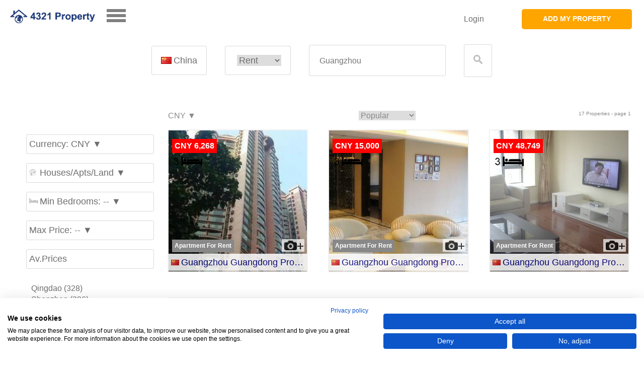

--- FILE ---
content_type: text/html; Charset=utf-8
request_url: https://www.4321property.com/rent/china/guangdong_province/-/-/puqian/guangzhou/-/
body_size: 226121
content:
<!DOCTYPE html>
<html lang="en"> 
<head>    
  

    <meta charset="utf-8">
    <meta name="viewport" content="width=device-width,initial-scale=1">
    <meta http-equiv="cleartype" content="on">
    <link rel="stylesheet" href="https://cdn.4321property.com/4321/login/base.css">
      <link rel="stylesheet" href="https://cdn.4321property.com/4321/login/responsive.css">
       <style>     .form-boxborder{
    line-height: 32px; font-size: 26px;border: 2px solid #d9d9d9;;
  }
    
    .camerasm,.camerasm33new{position:absolute;right:5px;background:url(//cdn.4321property.com/4321/camera.png) center no-repeat #fff;width:45px;height:25px;padding:5px}.freeimg2{font-size:16px;line-height:18px}.camerasm33new{top:+186px;z-index:+7;opacity:.9;filter:alpha(opacity=90)}.flexbox-container{display:-ms-flexbox;display:-webkit-flex;display:flex;-ms-flex-align:center;-webkit-align-items:center;-webkit-box-align:center;align-items:center}.camerasm2{top:212px;z-index:+5}.camerasmbeds{position:absolute;top:50px;z-index:+5;overflow:hidden;filter:alpha(opacity=80);left:7px}.camerasm2top3new{position:absolute;right:5px;top:5px;z-index:+15;overflow:hidden;filter:alpha(opacity=90)}.camerasm{top:+216px;z-index:+7;opacity:.7;filter:alpha(opacity=70)}@media (min-width:800px){.photosize,.photosizetop3,.srp-item-image,photosizetop3{background-color:#ebebeb;height:100%;background-position:center center}.endsize,.midsize,.photosize,.photosizetop3,.srp-item-image,photosizetop3{background-position:center center}.endsizenophoto,.midsizenophoto,.photosizenophoto{cursor:pointer;background-size:cover;min-height:180px}.botdesc3{bottom:-279px}.srp-item-image{background-size:cover;min-height:280px;width:100%}photosizetop3{width:100%}.photosize{width:50%}.photosizetop3{width:100%}.midsize{box-shadow:inset 0 0 0 0 #ddd;height:90px;width:40%}.endsize{height:100%;width:10%}.endsize,.midsize,.photosize{cursor:pointer;background-size:cover;min-height:280px}}
       </style>
       <style>
    
   #fade-wrapper12,#fade-wrapper22{display:none;position:fixed;height:100vh;width:100vw;z-index:110;background:rgb(0 0 0/70%)}.centered{position:fixed;top:50%;left:50%;transform:translate(-50%,-50%);width:90%;max-width:600px}.close{position:absolute;right:32px;top:32px;width:32px;height:32px;opacity:1;border-radius:100%;background:#fff;z-index:111}.close2,.close3{z-index:111;position:absolute;right:32px;top:32px;width:32px;height:32px;opacity:1;border-radius:100%;background:#fff}.close:hover,.close2:hover,.close3:hover{opacity:.3}.close:before,.close:after,.close2:before,.close2:after,.close3:before,.close3:after{position:absolute;left:25px;content:' ';height:33px;width:2px;background-color:#333}.close:before,.close2:before,.close3:before{transform:rotate(45deg)}.close:after,.close2:after,.close3:after{transform:rotate(-45deg)}.profilepic{height:240px}.@keyframes fullView{100%{width:100%}}.animater{animation:shimmer 2s infinite linear;background:linear-gradient(to right,#eff1f3 4%,#e2e2e2 25%,#eff1f3 36%);background-size:1000px 100%}
@keyframes shimmer{0%{background-position:-1000px 0}100%{background-position:1000px 0}}nav{display:inline-block;position:absolute;z-index:155}nav:after{content:"";display:inline-block;clear:both}aside{position:fixed;width:300px;height:100%;background:#fff;left:0;top:0;display:none;z-index:26;overflow:auto;box-shadow:0px 8px 16px 0px rgba(0,0,0,.2)}aside:before{content:"";display:block;height:87px}aside a{display:block;padding:5px 18px;text-decoration:none;font-size:18px;font-weight:500;color:#fff;border-bottom:1px solid #fff}
.toggle-wrap{color:gray;padding:0;position:relative;cursor:pointer;-webkit-touch-callout:none;-webkit-user-select:none;-khtml-user-select:none;-moz-user-select:none;-ms-user-select:none;user-select:none}.toggle-bar,.toggle-bar::after,.toggle-bar::before,.toggle-wrap.active .toggle-bar,.toggle-wrap.active .toggle-bar::after,.toggle-wrap.active .toggle-bar::before{-webkit-transition:.2s ease-in-out;-moz-transition:.2s ease-in-out;-o-transition:.2s ease-in-out;transition:.2s ease-in-out}.toggle-bar{width:38px;margin-top:10px;position:relative;border-top:6px solid gray;display:block}.toggle-bar::after,.toggle-bar::before{content:"";display:block;background:gray;height:6px;width:38px;position:absolute;top:-16px;-ms-transform:rotate(0);-webkit-transform:rotate(0);transform:rotate(0);-ms-transform-origin:13%;-webkit-transform-origin:13%;transform-origin:13%}.toggle-bar::after{top:4px}.toggle-wrap.active .toggle-bar{border-top:6px solid transparent}.toggle-wrap.active .toggle-bar::before{-ms-transform:rotate(45deg);-webkit-transform:rotate(45deg);transform:rotate(45deg)}.toggle-wrap.active .toggle-bar::after{-ms-transform:rotate(-45deg);-webkit-transform:rotate(-45deg);transform:rotate(-45deg)}

.opac33{opacity:.3;filter:alpha(opacity=33)}.cool-link:after{content:"";display:block;margin-top:2px;border-bottom:3px solid orange;width:0;-webkit-transition:all .2s ease-in-out;-moz-transition:all .2s ease-in-out;-o-transition:all .2s ease-in-out;transition:all .2s ease-in-out}
.cool-link:hover:after{width:100%;-webkit-transition:all .2s ease-in-out;-moz-transition:all .2s ease-in-out;-o-transition:all .2s ease-in-out;transition:all .2s ease-in-out}.cool-link.open:after{content:"";width:100%;display:block;margin-top:8px;border-bottom:5px solid orange}.form-box:hover{background-color:#fff;color:gray}.fixed-top-bar{position:fixed;top:0;width:100%;height:50px;z-index:27}.fixed-top-bar-spacer{height:50px}@media (min-width:720px){.fixed-top-bar{position:fixed;top:0;width:100%;height:70px;z-index:27}.fixed-top-bar-spacer{height:70px}}.orangetext{color:orange}
 </style>
       </style> <script src="https://consent.cookiefirst.com/sites/4321property.com-9641eb6b-d881-4da0-b4c8-ba781d506bfa/consent.js"></script>
    <script type="text/javascript" src="https://ajax.googleapis.com/ajax/libs/jquery/1.7.1/jquery.min.js"></script>
    <script type="text/javascript" src="https://cdn.4321property.com/4321/login/newlookresponsive.js"></script>
    <script  src="https://cdn.4321property.com/4321property/all.js" async></script> 
<script>
window.onclick = function(event){
  
 if (document.getElementsByClassName('toggle-wrap')[0].contains(event.target)){
    $(document).ready(function(){    
        $('.toggle-wrap').toggleClass('active');
        $('aside').animate({width: 'toggle'}, 200);

     
   
  });
     } else{
    // outside
   
    var dropdowns2 = document.getElementsByClassName("toggle-wrap");
       for (i = 0; i < dropdowns2.length; i++) {
      var openDropdown2 = dropdowns2[i];
      if (openDropdown2.classList.contains('active')) {
        
        $(document).ready(function(){    
        $('.toggle-wrap').toggleClass('active');
        $('aside').animate({width: 'toggle'}, 200);

     
   
  });

      }
    }
    
  }


}; 
 </script>
<title>Guangzhou, China property for rent - Direct from Private Landlords & Agents</title><script>function fbcapi(url) { 
}
</script>
<!-- Global site tag (gtag.js) - Google Analytics -->
<script async src="https://www.googletagmanager.com/gtag/js?id=G-Y6W8QS6VD2"></script>
<script>
  window.dataLayer = window.dataLayer || [];
  function gtag(){dataLayer.push(arguments);}
  gtag('js', new Date());
  gtag('config', 'G-Y6W8QS6VD2'); 
    gtag('config', 'AW-1071395714');
</script><script>(function(w,d,t,r,u){var f,n,i;w[u]=w[u]||[],f=function(){var o={ti:"5624646"};o.q=w[u],w[u]=new UET(o),w[u].push("pageLoad")},n=d.createElement(t),n.src=r,n.async=1,n.onload=n.onreadystatechange=function(){var s=this.readyState;s&&s!=="loaded"&&s!=="complete"||(f(),n.onload=n.onreadystatechange=null)},i=d.getElementsByTagName(t)[0],i.parentNode.insertBefore(n,i)})(window,document,"script","//bat.bing.com/bat.js","uetq");</script><noscript><img src="//bat.bing.com/action/0?ti=5624646&Ver=2" height="0" width="0" style="display:none; visibility: hidden;" /></noscript><!-- Facebook Pixel Code -->
 <script>
 !function(f,b,e,v,n,t,s){if(f.fbq)return;n=f.fbq=function(){n.callMethod?
 n.callMethod.apply(n,arguments):n.queue.push(arguments)};if(!f._fbq)f._fbq=n;
 n.push=n;n.loaded=!0;n.version='2.0';n.queue=[];t=b.createElement(e);t.async=!0;
 t.src=v;s=b.getElementsByTagName(e)[0];s.parentNode.insertBefore(t,s)}(window,
 document,'script','//connect.facebook.net/en_US/fbevents.js');
 
  fbq('init', '501353430025029');
 
fbq('track', "PageView", {eventID: '58269900086'});
 fbcapi('https://www.4321property.com/track/capi1.php?event=pageview&eventid=58269900086&externalid=&pageurl=https%3A%2F%2Fwww%2E4321property%2Ecom%2Frent%2Fchina%2Fguangdong%5Fprovince%2F%2D%2F%2D%2Fpuqian%2Fguangzhou%2F%2D%2F&buyerid=&sellerid=&capie=');
</script>
 <noscript><img height="1" width="1" style="display:none"
 src="https://www.facebook.com/tr?id=501353430025029&ev=PageView&noscript=1&eid=58269900085"
 /></noscript>
 <!-- End Facebook Pixel Code -->
<!-- Twitter universal website tag code -->
<script>
!function(e,t,n,s,u,a){e.twq||(s=e.twq=function(){s.exe?s.exe.apply(s,arguments):s.queue.push(arguments);
},s.version='1.1',s.queue=[],u=t.createElement(n),u.async=!0,u.src='//static.ads-twitter.com/uwt.js',
a=t.getElementsByTagName(n)[0],a.parentNode.insertBefore(u,a))}(window,document,'script');
// Insert Twitter Pixel ID and Standard Event data below
twq('init','o5r3z');
twq('track','PageView');
</script>
<!-- End Twitter universal website tag code -->
  <link rel="canonical" href="https://www.4321property.com/rent/china/-/-/-/-/guangzhou/-/"/>   
 
<meta property="og:title" content="4321 Property Guangzhou, China"/>
	<meta property="og:type" content="website"/> 
    <meta property="og:image" content="https://www.4321property.com/fb_icon.png"/>
	<meta property="og:site_name" content="4321property.com"/>
	<meta property="og:description" content="Guangzhou, China Property and Real Estate For Rent"/> 
	<meta property="fb:admins" content="4321Property"/>
    <meta property="fb:app_id" content="1171279652952573" />
<meta name="description" content="Property for rent Guangzhou, China.  Rent houses, homes, villas, apartments, land and businesses.">
</head>
<body onload="supports_local_storage();" class="whitey">                                                                                                            <div id="fade-wrapper22" class="allfade-wrapper"> 
    
    
    <a href="#" class="close2 fr bpadded shadowsm"></a><div class="centered navytext  whiteya" style="width: fit-content;"><div class="clearfix shadowsms"> 
     
     <div class="ma" id="loginsignup">
   
  </div>
 
  
   </div>
                                                                                                                                                       </div></div>

<div id="fade-wrapper12" class="allfade-wrapper"><a href="#" class="close fr bpadded"></a><div class="centered   bpadded  " ><div class=" bpadded">
   
<div class="  bcenter bpadded  point   " id="fade-wrapper12content"  > </div>
</div></div></div>
    <header ><div >  <div class="fixed-top-bar-spacer whitey"></div>  <div class=" whitey fixed-top-bar" id="newtop">
             <div class=" whitey " id="newtop">
                <div class="containertop wrapperd ovh" style="width:100%">
                    <div   class="form-box7 ovh blefty whitey " style="border: 0px">
  
 


 
                        <div class="fl ovh "><a class="ma " href="https://www.4321property.com">                      
                        <img  class="showupto800" style="width:160ps;margin-top:2px:" src="https://cdn.4321property.com/4321/4321_property_logon30.png" border="0"  alt="4321 Property" />
                        <img  class="showafter800" src="https://cdn.4321property.com/4321/4321_property_logon30.png" border="0"  alt="4321 Property" />
                        <span class="hider">4321 Property</span></a>
                           </div>
                           
                           <div   class="fl lr10gap" style="
    border: 0px solid white;">
 <nav style="display:inline-block;">
  <div class="toggle-wrap">
    <span class="toggle-bar"></span>
  </div>
   
</nav><span style="color:red;margin-left:38px;" class="hider redheart2s" id="menuheart"><b style='font-size:20px;'>&#8678;</b><svg class="redheart2s" xmlns="http://www.w3.org/2000/svg" width="25" height="25" fill="red" viewBox="0 0 20 20" aria-hidden="true"><path fill-rule="evenodd" d="M.125 6.522c0-2.962 2.367-5.385 5.313-5.385 1.944 0 3.636 1.056 4.562 2.626.926-1.57 2.618-2.626 4.563-2.626 2.945 0 5.312 2.423 5.312 5.385 0 3.512-1.657 6.084-3.651 8.007-1.55 1.493-3.359 2.64-4.769 3.536-.38.24-.73.463-1.039.669a.75.75 0 01-.832 0c-.314-.21-.671-.436-1.058-.68-1.407-.891-3.208-2.031-4.75-3.514C1.782 12.62.126 10.048.126 6.522zm9.125 0c0-2.156-1.718-3.885-3.813-3.885-2.094 0-3.812 1.729-3.812 3.885 0 2.993 1.386 5.2 3.192 6.937 1.42 1.366 3.04 2.393 4.436 3.278.258.163.507.321.747.476.232-.15.474-.304.723-.462 1.4-.89 3.033-1.927 4.46-3.302 1.807-1.742 3.192-3.95 3.192-6.927 0-2.156-1.718-3.885-3.813-3.885-2.094 0-3.812 1.729-3.812 3.885a.75.75 0 01-1.5 0z" clip-rule="evenodd"></path></svg></span>

    </div>
                         <div class="fr deskhide showmenu2 hider" id="">
                         <span  class="bpadded showmenu2">&nbsp;&nbsp;<img class="link point showmenu2" src="https://www.4321property.com/property/admin/hamburger2.png" height="20" alt="menu"></span></div>
                        </div>
                 
                 
           
                     
                          <div class="form-box7 bright  showafter800 whitey  " style="border: 0px"  id="toploginbutton"   >
                      
 <div id="toptop" onclick="location='https://www.4321property.com/property/guestdata/enterguest.asp?country=china&rent=Rent&showform=#create'"><div class="ma point  font90 point showafter800 maporange whitetext  grayhover rounded shadowsmoff " style=" padding: 12px 42px 14px; font-size: 14px;     border-radius: 5px;    line-height: 1;">
 <div class="ellipsis whitetext" id="loginbutton" style="font-weight:700; ">   ADD MY PROPERTY   </div>                       
</div>
                    </div>  </div>


                    <div class="form-box7 bright  showupto800 whitey  " style="border: 0px"  id="toploginbutton"   >
                      
 <div id="toptop" onclick="location='https://www.4321property.com/property/guestdata/enterguest.asp?country=china&rent=Rent&showform=#create'"><div class="ma point  font90 point showupto800 maporangea whitetext  grayhovera rounded shadowsmoff " style=" padding: 4px;     border-radius: 5px;    line-height: 1;">
 <div class="ellipsis navytext" id="loginbutton" style="font-weight:700;font-size:10px; ">   ADD MY PROPERTY   </div>                       
</div>
                    </div>  </div>
                    
                    
                    <div class="form-box7 bright  mobhide whitey font90  point    point mobhide "  onclick="location='https://www.4321property.com/property/admin/password.asp'" style="border: 0px ;padding: 22px 42px 14px; font-size: 16px;     border-radius: 500px;    line-height: 1;font-weight:400"  id="toploginton"   >Login</div>
<div class="form-box7 bright  point mobhide  showmenu3   hider"  id="showmenu" style="border: 0px" >
                       <div class="bright point  font90 cool-link">
 <div class="ellipsis">    
    
                       
                       
                       
                       
                       
                       
                       
                       
                       
                       
                       </div>

                    </div>
                    


                </div>
                </div>
       </div>              
        </header> 




 

 



 <aside class="" style="display:none">
  
 


  <a class="cool-link" style="color:gray;" href="https://www.4321property.com/property/guestdata/enterguest.asp">&#x21E1; Add my property</a>
 
 
 


      
 <a class="cool-link" style="color:gray;" href="https://www.4321property.com">Home</a>
 
 
<a class="cool-link" style="color:gray;" href="https://www.4321property.com/property/savedproperties.asp?"> <svg class="redheart heart" xmlns="http://www.w3.org/2000/svg" width="15" height="15" fill="red" viewBox="0 0 20 20"  aria-hidden="true"><path fill-rule="evenodd" d="M.125 6.522c0-2.962 2.367-5.385 5.313-5.385 1.944 0 3.636 1.056 4.562 2.626.926-1.57 2.618-2.626 4.563-2.626 2.945 0 5.312 2.423 5.312 5.385 0 3.512-1.657 6.084-3.651 8.007-1.55 1.493-3.359 2.64-4.769 3.536-.38.24-.73.463-1.039.669a.75.75 0 01-.832 0c-.314-.21-.671-.436-1.058-.68-1.407-.891-3.208-2.031-4.75-3.514C1.782 12.62.126 10.048.126 6.522zm9.125 0c0-2.156-1.718-3.885-3.813-3.885-2.094 0-3.812 1.729-3.812 3.885 0 2.993 1.386 5.2 3.192 6.937 1.42 1.366 3.04 2.393 4.436 3.278.258.163.507.321.747.476.232-.15.474-.304.723-.462 1.4-.89 3.033-1.927 4.46-3.302 1.807-1.742 3.192-3.95 3.192-6.927 0-2.156-1.718-3.885-3.813-3.885-2.094 0-3.812 1.729-3.812 3.885a.75.75 0 01-1.5 0z" clip-rule="evenodd"></path></svg> <span class="vim">Saved & viewed</span></a>

  <a class="cool-link" style="color:gray;" href="https://www.4321property.com/vbl/faq.asp">FAQs</a>

  <a class="cool-link" style="color:gray;" href="https://www.4321property.com/vbl/contactus.asp">Contact 4321 Property</a>
  
 <a class="cool-link" style="color:gray;" href="https://www.4321property.com/property/admin/password.asp">Login</a>
 
 

    

  
</aside> <div class="clearfix showupto720  showseaarch3 hider"><div class="point  fr rounded bpadded  "  ><img  class="point" src="https://cdn.4321property.com/4321/close.png" /></div></div>
      <div class="clearfix showupto720 navytext  whitey bpadded showseaarch2"><div class="navytext   showseaarch "  ><div class="point  fr thispage rounded bpadded showseaarch magnify"  >Edit</div>
      China  -    - rent</div></div>
    <div class="whitey  mb10 mobhide showseaarch2" id="editbox">
         <div class="containertop ">

    <div class="wrapper whitey"><div class=" form-box point fullwidth"  onclick="location='https://www.4321property.com/allcountries.asp#china'"><img class="vam" src="https://cdn.4321property.com/flags/china.png"   height="14" alt="china Flag" border="0">China</div>
        <div class="  form-box5 point fullwidth"  ><form method="GET" name="menu" class="new" style="display: inline; margin: 0;">
  <select class="new" name="selectedPage" onchange="changePage(this.form.selectedPage)" style="border:0px;">
	

      
	

<option value="https://www.4321property.com/search/?Rental=Buy-Sell&Country=china&city=&search=&cn=guangzhou"  >For Sale</option>
<option value="https://www.4321property.com/search/?Rental=Rent&Country=china&city=&search=&cn=guangzhou" SELECTED>Rent</option>



</select></form></div>




        


      


        <div class=" form-box5  point " > 
            <div class="page" id="sb"><div class="demo">
<div class="  font90"><form class="font1em" name="form1" method="get" action="https://www.4321property.com/search/search.asp" style="display: inline; margin: 0;">
<input type="hidden" name="Rental" size="25" dir="ltr" value="" class="font90"><input type="hidden" name="Country"  value="china">
	<input id="birds" name="search" maxlength="52" size="22" dir="ltr" onfocus="if(this.value==this.defaultValue)this.value=''" onblur="if(this.value=='')this.value=this.defaultValue" class="ui-autocomplete-input" autocomplete="off" role="textbox" aria-autocomplete="list" aria-haspopup="true" placeholder="Guangzhou" value="" />
</div>
  </div></div>
            
            </div> 
           <input type="hidden" name="cb" size="25" dir="ltr" value="1">          <div class=" form-box5  thispage point  showloading" >  <button type="submit" class="   point magnify " ></button>     </div>
                <span class="desksmhidein hider">
        <div class=" pattern form-box  point grayhover fullmap "    onclick="changeClass('fullmap');showOL();changeHeight('ol', 500, 99);return false;"><div class="icon_lys icon_location grayhover "></div>Map</div> </span>
    </form>
          </div> 

              

             












      </div>  
       
         </div>
  


     <div class="container" role="main">
            <div class="c1 mt1em">
<div id="leftnav ">
      <div class="clearfix showupto720  hider" id="showfiltersbutton"><div class="point  fr rounded bpadded  "  ><img  class="point" src="https://cdn.4321property.com/4321/close.png" /></div></div><div class=" showupto720 whitey bpadded clearfix mt1px" id="showfilters" >
<div class="point  fr thispage rounded bpadded " ><img src="https://www.4321property.com/property/main/options.png" height="16" alt="options"/> Filters</div></div> 
<div class="  "><div class="  mt1em mobhide">
    &nbsp;</div>
  
 
<div id="leftnav2"  class="lr10gap whitey mb10 bpadded mt1em mobhide showfilters rounded">
 <div class="ma"><div class="showafter800    hider ">
    <a class="maporange whitetext form-boxln grayhover"  href="https://www.4321property.com/property/guestdata/enterguest.asp?country=china&rent=rent&showform="   > ADVERTISE</a></div> </div>

   

<ul class=""><div  id="fullmap" class="fullmap showafter800 scroll hider loginsignup" data-triggerevent="map" target="map" >
  <a class="pattern form-boxln grayhover"  href="#map" onclick="return false;" ><i class="icon_location"></i>Show Map</a></div><div id="details" class="hider details">
    <a id="details" class="pattern form-boxln grayhover "   href="https://www.4321property.com" onclick="changeClass('fullmap');hideOL();return false;" ><i class="icon_location"></i>Close Map</a></div>

<li id="selectcurrency"><a class=" current form-boxln onesmall22  grayhover "  href="https://www.4321property.com/property/main/currencyselect.asp"  onclick="getcur('');return false;">Currency: CNY&nbsp;&#9660;</a>
</li><li class="current  " id="navtype"><a class="form-boxln  grayhover  onesmall22"  href="https://www.4321property.com/property/main/navigatetype.asp"  onclick="gettype2('rent','china','','', '', '', '', '', '', '',  '',  '',  '',  '' ,  '',  'guangzhou', '', '', '', '', '');return false;"><i class=" icon_house"></i>Houses/Apts/Land&nbsp;&#9660;</a>
</li>
<li class="current" id="navbeds"><a class="  form-boxln  grayhover  onesmall22"  href="https://www.4321property.com/property/main/navigatebeds.asp"  onclick="getbeds2('rent','china','','', '', '', '', '', '', '',  '',  '',  '',  '' ,  '',  'guangzhou', '', '', '', '', '');return false;"><i class=" icon_bed"></i>Min Bedrooms: --&nbsp;&#9660;</a>
</li>
<li class="current" id="navmaxprice"><a class="current  form-boxln  grayhover  onesmall22"  href="https://www.4321property.com/property/main/navigatemaxprice.asp"  onclick="getmaxprice2('rent','china','','', '', '', '', '', '', 'CNY', '0%2E1435915', '',  '',  '',  '',  '' ,  '',  'guangzhou', '', '', '', '', '');return false;">Max Price: --&nbsp;&#9660;</a>

</li><div id="showradius" class=" hider "><li class="current" id="radius"><a class=" form-boxln  grayhover onesmall22"  href="https://www.4321property.com/property/main/navigateradius.asp"  onclick="getradius('rent','china','','', '', '', '', '', '', 'CNY', '0%2E1435915', '',  '',  '',  '',  '' ,  '',  'guangzhou', '');return false;"><i class=" icon_radius"></i>+ Nearby&nbsp;&#9660;</a>
</li></div>
<li  ><a id="moreinfolocation" class=" form-boxln onesmall22  grayhover"  href="https://www.4321property.com/property/main/moreinfolocation.asp?Rental=rent&Country=china&city=&search=&cn=guangzhou" >Av.Prices</a></li>  
</ul><div class="bpadded font110">
<div id="txtHint" style="display: block;"  class=" font90 "><ul>
 <ul> <li class="mcities"><a href="https://www.4321property.com/rent/china/shandong_sheng/-/-/-/qingdao/-/">Qingdao  (328)</a></li>


 
 <li class="mcities"><a href="https://www.4321property.com/rent/china/zhejiang_sheng/-/-/yushan_zhen/shenzhen/-/">Shenzhen  (286)</a></li>


 
 <li class="mcities"><a href="https://www.4321property.com/rent/china/shanghai_shi/-/-/-/shanghai/-/">Shanghai  (150)</a></li>


 
 <li class="mcities"><a href="https://www.4321property.com/rent/china/beijing/-/-/-/beijing/-/">Beijing  (138)</a></li>


 
 <li class="mcities"><a href="https://www.4321property.com/rent/china/guangdong_province/shenzhen/-/-/shenzhen/-/">Shenzhen  (80)</a></li>


 
 <li class="mcities"><a href="https://www.4321property.com/rent/china/sichuan/-/-/-/chengdu/-/">Chengdu  (18)</a></li>


 
 <li class="mcities"><a href="https://www.4321property.com/rent/china/guangdong_province/-/-/puqian/guangzhou/-/">Guangzhou  (17)</a></li>


 
 <li class="mcities"><a href="https://www.4321property.com/rent/china/guangdong_province/-/-/-/shekou/-/">Shekou  (14)</a></li>


 
 <li class="mcities"><a href="https://www.4321property.com/rent/china/guangdong_province/shenzhen/-/-/gangxia/-/">Gangxia  (14)</a></li>


 
 <li class="mcities"><a href="https://www.4321property.com/rent/china/shandong_sheng/-/-/-/xinjiazhuang/-/">Xinjiazhuang  (12)</a></li>


 
 
 
<li class="mcities">
	<a  href="https://www.4321property.com/property/ajaxcitynewlook.asp?country=china&numres="  onclick="getValueR('china', '', 'rent');return false;">more cities &#9660;</a></li>
	</ul>
</div><ul></div>

 
 

    <div class="showafter800">
   
 </div>
 </ul></div></div>
</div> </div> 
 <div class="c4  mt1em">  
<DIV id="ol"><div id="olbox"></div><div id="map"></div></div>
<div id="results" class="middlesearchcontainer2 clearfix mt1em "><div id="results2"><div class="font90 fr" style="font-size:10px;">17 Properties -  page 1 </div>

     <div class="fl point"><span id="selectcurrency5">

     <option value="" style="color: #888;    padding-left: 2%;padding-right: 2%;">
  CNY&nbsp;&#9660;</option>
 

</span></div>

<div class="right" >



<div id="ordercity" class=" ma  mb10 ">

<form method="get" name="order" class="new" style="display: inline; margin: 0;border:0px;" > <select class="new"  name="selectedPage" 

    onchange="changePage(this.form.selectedPage)" style="border:0px;">
<option value="https://www.4321property.com/search/?Rental=rent&Country=china&city=&search=&cn=guangzhou&order=pop"  SELECTED>Popular</option>
	


 <option value="https://www.4321property.com/search/?Rental=rent&Country=china&city=&search=&cn=guangzhou&order=lat"  >Latest first</option>



<option value="https://www.4321property.com/search/?Rental=rent&Country=china&city=&search=&cn=guangzhou&order=htl" >Price highest</option>



<option value="https://www.4321property.com/search/?Rental=rent&Country=china&city=&search=&cn=guangzhou&order=lth"  >Price lowest</option>







  </select></form>

</div> 




</div></div>
    
   
    
    
    
    
    
    
    
    
    
    
    
    
    
    <div class="clearfix">
 <div class="c2top3 top3marg  point  mb10a whitey adcontainer China" id="adid243570" data-imageonly="129828750350842523.jpg" data-allow="6" data-id="243570" style="margin-bottom:50px;">

 
      <div class="navyy whitetext ma font130 showupto800 bpadded shadowsm adurl" data-url="https://www.4321property.com/for-rent-china/ad243570/?Rental=Rent&Country=china&type=apartments&beds=3&maxprice=1200&minprice=600&a1=Guangdong Province&a2=&a3=&a4=Puqian&cn=Guangzhou&s8="        data-imageonly="129828750350842523.jpg" data-allow="6" data-id="243570"
      onclicka="location='https://www.4321property.com/for-rent-china/ad243570/?Rental=Rent&Country=china&type=apartments&beds=3&maxprice=1200&minprice=600&a1=Guangdong Province&a2=&a3=&a4=Puqian&cn=Guangzhou&s8='" style="font-weight:700">  CNY 6,268</div>
                    <div class="clearfix  ovh   bba whitey shadowsmOFF">
                        <div  onclicka="location='https://www.4321property.com/for-rent-china/ad243570/?Rental=Rent&Country=china&type=apartments&beds=3&maxprice=1200&minprice=600&a1=Guangdong Province&a2=&a3=&a4=Puqian&cn=Guangzhou&s8='" data-imageonly="129828750350842523.jpg" data-allow="6" data-id="243570" data-url="https://www.4321property.com/for-rent-china/ad243570/?Rental=Rent&Country=china&type=apartments&beds=3&maxprice=1200&minprice=600&a1=Guangdong Province&a2=&a3=&a4=Puqian&cn=Guangzhou&s8=" style=" transition: background 0.1s linear;  " class="adurl profilepic animater fl photosize photosizetop3 srp-item-image loadingImage "    data-image="https://4321.fra1.cdn.digitaloceanspaces.com/imgs/photographs6/129828750350842523.jpg" data-imagethumb="https://4321.fra1.cdn.digitaloceanspaces.com/imgs/thumb6/340_129828750350842523.jpg"     >

       
 <div class="holder">
 
         <div class="camerasmbeds   showupto800a"><img src="https://cdn.4321property.com/3bedroom.png" alt="3 bedrooms" style="width:60px"></div> 
        <div class="camerasm2   showafter800  thispage whitetext" style="font-weight:700">Apartment&nbsp;For Rent</div>
    <div class="camerasm showafter800"></div><div class="camerasm33new showupto800"></div>
     
     <div class="freeimg2 mapred whitetext showafter800"><span class="showupto800 ">3 Bdrm Apartment&nbsp;For Rent</span><span class="showafter800" style="font-weight:700">
         CNY 6,268</span>
                                                                     </div>

                                                                      <div class="freeimg2 navyy whitetext showupto800"><span class="showupto800 navvy">3 Bdrm Apartment&nbsp;For Rent</span><span class="showafter800" >
         CNY 6,268</span>
                                                                     </div>



     <div class="showupto800">
     <div class="botdesc ellipsis ma   font110 navytext"  style="font-weight:600"><img class="vam" src="https://cdn.4321property.com/flags/china.png" width="16" height="11" alt="China Flag" border="0">Guangzhou Guangdong Province </div></div>
     <div class="showafter800">
     <div class="botdesc botdesc3 ellipsis ma   font110 navytext"><img class="vam" src="https://cdn.4321property.com/flags/china.png" width="16" height="11" alt="China Flag" border="0">Guangzhou Guangdong Province </div></div>
  </div> 
                          
                        </div><div class="fl midsize flexbox-containeroff  padded12 hidefortop3 whitey "  >

                      <div style="margin-left:10px">
  <div onclicka="location='https://www.4321property.com/for-rent-china/ad243570/?Rental=Rent&Country=china&type=apartments&beds=3&maxprice=1200&minprice=600&a1=Guangdong Province&a2=&a3=&a4=Puqian&cn=Guangzhou&s8='" class="adurl"  data-url="https://www.4321property.com/for-rent-china/ad243570/?Rental=Rent&Country=china&type=apartments&beds=3&maxprice=1200&minprice=600&a1=Guangdong Province&a2=&a3=&a4=Puqian&cn=Guangzhou&s8=" data-imageonly="129828750350842523.jpg" data-allow="6" data-id="243570">
    
                            <div class="font130 showupto800 ">
                                 <span class="ellipsis font90 navytext"> APTS,OFFICES4RENT GZ-1357</span> 
                            </div>
                            <div class="font130 mb10a showafter800 ">
                                <a class="eightOFF" href="https://www.4321property.com/for-rent-china/ad243570/?Rental=Rent&Country=china&type=apartments&beds=3&maxprice=1200&minprice=600&a1=Guangdong Province&a2=&a3=&a4=Puqian&cn=Guangzhou&s8=" onclick="return-false;"><span class="ellipsis navytext" style="font-weight:700"> APTS,OFFICES4RENT GZ-13570447505</span></a>
                            </div>
   <div class="patternoff ellipsis showafter800">
   
         <div  class="mt1em mb10"><img src="https://cdn.4321property.com/3bedroom.png" alt="3 bedrooms" style="width:80px"></div> 
         
                          <div class="mb10 mt1em"><span class="thispage whitetext bpadded" style="font-weight:700">
                          Apartment&nbsp;For Rent</span></div> </div> 
                                      

                       
                            <p class="ellipsis  showafter800 navytext" style="font-weight:600"><img class="vam" src="https://cdn.4321property.com/flags/china.png" width="16" height="11" alt="China Flag" border="0">guangzhou guangdong province </p>

<p class="font90 ellipsis showafter800 navytext" style="text-overflow: ellipsis;margin-right: 1em;">we have many apartments and offices available in north of tianhe /zhujiang new...</p>
                            <p class="font90 ellipsis showupto800 navytext" style="text-overflow: ellipsis;margin-right: 1em;">we have many apartments and offices...</p>
 
                            </div>
                   
<svg xmlns="http://www.w3.org/2000/svg" onclick="location='https://www.4321property.com/property/emailpop2ph.asp?oradvertiser=243570&adtitle=Apts%2Coffices4rent+GZ%2D13570447505&country=China'" class="hiderx " style="marginn-right:5px;" width="20" height="20" viewBox="0 0 20 20"><path d="M15.776 12.983l-.019-.02c-.196-.203-.348-.235-.442-.235-.095 0-.26.033-.48.252l-.002.002-1.422 1.412a1.5 1.5 0 01-1.766.257 10.161 10.161 0 00-.188-.098c-.038-.02-.08-.04-.128-.066l-.016-.007a7.059 7.059 0 01-.54-.292l-.013-.008c-1.488-.94-2.816-2.153-4.063-3.679l-.013-.016c-.615-.774-1.068-1.475-1.407-2.221a1.5 1.5 0 01.356-1.73c.303-.276.588-.563.895-.873l.093-.095.009-.008.179-.18.007-.008.191-.192c.239-.238.267-.41.267-.487 0-.077-.028-.25-.267-.488L5.777 2.98l-.024-.024c-.127-.127-.276-.275-.418-.427a19.703 19.703 0 00-.816-.802c-.192-.19-.348-.227-.455-.227-.109 0-.276.04-.482.232L2.053 3.267a1.773 1.773 0 00-.54 1.149c-.078.964.208 1.923.487 2.672.659 1.77 1.651 3.439 3.187 5.277a19.665 19.665 0 006.548 5.107c.995.47 2.158.94 3.4 1.021.089.005.151.007.198.007.627 0 1.09-.202 1.473-.605.284-.338.581-.624.828-.861l.061-.059.007-.007c.186-.176.365-.35.536-.53l.004-.002c.22-.228.258-.405.258-.508 0-.099-.035-.262-.246-.47l-.007-.006-2.47-2.469zm2.154 5.906c-.684.74-1.557 1.111-2.597 1.111-.09 0-.189-.004-.283-.009-1.544-.098-2.926-.676-3.96-1.165a21.164 21.164 0 01-7.053-5.497C2.413 11.384 1.324 9.569.595 7.612.298 6.815-.09 5.596.018 4.288a3.28 3.28 0 01.977-2.084L2.535.658c.45-.43.98-.658 1.53-.658.548 0 1.07.228 1.507.658.293.27.576.556.846.834.129.137.266.273.399.406L8.065 3.14c.945.94.945 2.16 0 3.1l-.183.185-.195.196-.095.096c-.303.306-.615.622-.949.925.275.605.653 1.201 1.215 1.909 1.161 1.42 2.372 2.518 3.704 3.36.129.08.28.155.44.235l.005.003.114.058.233.121 1.422-1.411c.455-.453.986-.69 1.54-.69.557 0 1.084.242 1.52.694l2.471 2.469c.455.448.693.981.693 1.537 0 .55-.234 1.088-.68 1.55-.193.201-.391.394-.584.578l-.053.05c-.264.254-.517.497-.753.783z"></path></svg>
          

          <svg class="lr10gap mt1em" xmlns="http://www.w3.org/2000/svg" onclick="location='https://www.4321property.com/property/emailpop2.asp?oradvertiser=243570&adtitle=Apts%2Coffices4rent+GZ%2D13570447505&country=China'" class="hiderx" width="20" height="20" viewBox="0 0 20 20"><path fill-rule="evenodd" d="M19.98 4.523c.013.103.02.207.02.314v10.326a2.337 2.337 0 01-1.996 2.312l-.013.023h-.228a2.345 2.345 0 01-.1.002H2.336c-.034 0-.067 0-.1-.002h-.183l-.01-.016A2.336 2.336 0 010 15.163V4.837c0-.106.007-.21.02-.313A1.763 1.763 0 011.77 2.5H18.23c1.095 0 1.911.973 1.748 2.023zM18.5 15.187V7.268a4.157 4.157 0 01-.397.299l-4.639 3.076 5.036 4.544zm-16.994.077a.849.849 0 01-.006-.1V7.267c.126.107.258.207.397.299l4.654 3.086-5.045 4.611zm1.22-8.947L7.933 9.77l2.07 1.224 1.977-1.167 5.294-3.51a2.654 2.654 0 001.108-1.565l.058-.228A.837.837 0 0017.663 4H2.336a.835.835 0 00-.776.524l.058.228c.16.64.555 1.198 1.108 1.565zm.2 9.68l4.914-4.49.944.627a2.203 2.203 0 002.433 0l.957-.635 4.952 4.469-.017.03H2.927z" clip-rule="evenodd"></path></svg>
 
<img   style="margin-bottom:10px;width:20px;" src="https://www.4321property.com/property/main/share.png" class="sharebutton " loading="lazy"  data-link="https://www.4321property.com/for-rent-china/ad243570/?Rental=Rent&Country=china&type=apartments&beds=3&maxprice=1200&minprice=600&a1=Guangdong Province&a2=&a3=&a4=Puqian&cn=Guangzhou&s8=">
 
                            </div>
                        </div><div style="" class="fr  endsize padded12 hidefortop3 showafter800a  whitey ">
                           
                            
                                   
                    <div class="ma" style="margin-top:5px">
                       <span  class="grayheart2 savebutton "  data-spare6="243570"  id="grayheart2243570"  >
                    <svg  xmlns="http://www.w3.org/2000/svg" width="20" height="20" fill="gray" viewBox="0 0 20 20" aria-hidden="true"><path fill-rule="evenodd" d="M.125 6.522c0-2.962 2.367-5.385 5.313-5.385 1.944 0 3.636 1.056 4.562 2.626.926-1.57 2.618-2.626 4.563-2.626 2.945 0 5.312 2.423 5.312 5.385 0 3.512-1.657 6.084-3.651 8.007-1.55 1.493-3.359 2.64-4.769 3.536-.38.24-.73.463-1.039.669a.75.75 0 01-.832 0c-.314-.21-.671-.436-1.058-.68-1.407-.891-3.208-2.031-4.75-3.514C1.782 12.62.126 10.048.126 6.522zm9.125 0c0-2.156-1.718-3.885-3.813-3.885-2.094 0-3.812 1.729-3.812 3.885 0 2.993 1.386 5.2 3.192 6.937 1.42 1.366 3.04 2.393 4.436 3.278.258.163.507.321.747.476.232-.15.474-.304.723-.462 1.4-.89 3.033-1.927 4.46-3.302 1.807-1.742 3.192-3.95 3.192-6.927 0-2.156-1.718-3.885-3.813-3.885-2.094 0-3.812 1.729-3.812 3.885a.75.75 0 01-1.5 0z" clip-rule="evenodd"></path></svg>
         </span>
             <span    id="redheart2243570" class="redheart2 savebutton   hider "  data-spare6="243570"  >
         <svg  xmlns="http://www.w3.org/2000/svg" width="20" height="20" fill="red" viewBox="0 0 20 20" aria-hidden="true"><path fill-rule="evenodd" d="M.125 6.522c0-2.962 2.367-5.385 5.313-5.385 1.944 0 3.636 1.056 4.562 2.626.926-1.57 2.618-2.626 4.563-2.626 2.945 0 5.312 2.423 5.312 5.385 0 3.512-1.657 6.084-3.651 8.007-1.55 1.493-3.359 2.64-4.769 3.536-.38.24-.73.463-1.039.669a.75.75 0 01-.832 0c-.314-.21-.671-.436-1.058-.68-1.407-.891-3.208-2.031-4.75-3.514C1.782 12.62.126 10.048.126 6.522zm9.125 0c0-2.156-1.718-3.885-3.813-3.885-2.094 0-3.812 1.729-3.812 3.885 0 2.993 1.386 5.2 3.192 6.937 1.42 1.366 3.04 2.393 4.436 3.278.258.163.507.321.747.476.232-.15.474-.304.723-.462 1.4-.89 3.033-1.927 4.46-3.302 1.807-1.742 3.192-3.95 3.192-6.927 0-2.156-1.718-3.885-3.813-3.885-2.094 0-3.812 1.729-3.812 3.885a.75.75 0 01-1.5 0z" clip-rule="evenodd"></path></svg> 
          </span>
  
  </div>
           

   
                       
                            
                        </div>
                    </div>


     
    
       

        
  
</div> 
    
 <div class="c2top3 top3marg  point  mb10a whitey adcontainer China" id="adid675126" data-imageonly="130095006262368756.jpg" data-allow="29" data-id="675126" style="margin-bottom:50px;">

 
      <div class="navyy whitetext ma font130 showupto800 bpadded shadowsm adurl" data-url="https://www.4321property.com/for-rent-china/ad675126/?Rental=Rent&Country=china&type=apartments&beds=3&maxprice=2400&minprice=1200&a1=Guangdong Province&a2=&a3=&a4=Puqian&cn=Guangzhou&s8="        data-imageonly="130095006262368756.jpg" data-allow="29" data-id="675126"
      onclicka="location='https://www.4321property.com/for-rent-china/ad675126/?Rental=Rent&Country=china&type=apartments&beds=3&maxprice=2400&minprice=1200&a1=Guangdong Province&a2=&a3=&a4=Puqian&cn=Guangzhou&s8='" style="font-weight:700">  CNY 15,000</div>
                    <div class="clearfix  ovh   bba whitey shadowsmOFF">
                        <div  onclicka="location='https://www.4321property.com/for-rent-china/ad675126/?Rental=Rent&Country=china&type=apartments&beds=3&maxprice=2400&minprice=1200&a1=Guangdong Province&a2=&a3=&a4=Puqian&cn=Guangzhou&s8='" data-imageonly="130095006262368756.jpg" data-allow="29" data-id="675126" data-url="https://www.4321property.com/for-rent-china/ad675126/?Rental=Rent&Country=china&type=apartments&beds=3&maxprice=2400&minprice=1200&a1=Guangdong Province&a2=&a3=&a4=Puqian&cn=Guangzhou&s8=" style=" transition: background 0.1s linear;  " class="adurl profilepic animater fl photosize photosizetop3 srp-item-image loadingImage "    data-image="https://4321.fra1.cdn.digitaloceanspaces.com/imgs/photographs29/130095006262368756.jpg" data-imagethumb="https://4321.fra1.cdn.digitaloceanspaces.com/imgs/thumb29/340_130095006262368756.jpg"     >

       
 <div class="holder">
 
         <div class="camerasmbeds   showupto800a"><img src="https://cdn.4321property.com/3bedroom.png" alt="3 bedrooms" style="width:60px"></div> 
        <div class="camerasm2   showafter800  thispage whitetext" style="font-weight:700">Apartment&nbsp;For Rent</div>
    <div class="camerasm showafter800"></div><div class="camerasm33new showupto800"></div>
     
     <div class="freeimg2 mapred whitetext showafter800"><span class="showupto800 ">3 Bdrm Apartment&nbsp;For Rent</span><span class="showafter800" style="font-weight:700">
         CNY 15,000</span>
                                                                     </div>

                                                                      <div class="freeimg2 navyy whitetext showupto800"><span class="showupto800 navvy">3 Bdrm Apartment&nbsp;For Rent</span><span class="showafter800" >
         CNY 15,000</span>
                                                                     </div>



     <div class="showupto800">
     <div class="botdesc ellipsis ma   font110 navytext"  style="font-weight:600"><img class="vam" src="https://cdn.4321property.com/flags/china.png" width="16" height="11" alt="China Flag" border="0">Guangzhou Guangdong Province </div></div>
     <div class="showafter800">
     <div class="botdesc botdesc3 ellipsis ma   font110 navytext"><img class="vam" src="https://cdn.4321property.com/flags/china.png" width="16" height="11" alt="China Flag" border="0">Guangzhou Guangdong Province </div></div>
  </div> 
                          
                        </div><div class="fl midsize flexbox-containeroff  padded12 hidefortop3 whitey "  >

                      <div style="margin-left:10px">
  <div onclicka="location='https://www.4321property.com/for-rent-china/ad675126/?Rental=Rent&Country=china&type=apartments&beds=3&maxprice=2400&minprice=1200&a1=Guangdong Province&a2=&a3=&a4=Puqian&cn=Guangzhou&s8='" class="adurl"  data-url="https://www.4321property.com/for-rent-china/ad675126/?Rental=Rent&Country=china&type=apartments&beds=3&maxprice=2400&minprice=1200&a1=Guangdong Province&a2=&a3=&a4=Puqian&cn=Guangzhou&s8=" data-imageonly="130095006262368756.jpg" data-allow="29" data-id="675126">
    
                            <div class="font130 showupto800 ">
                                 <span class="ellipsis font90 navytext"> APT FOR RENT-13570447505(</span> 
                            </div>
                            <div class="font130 mb10a showafter800 ">
                                <a class="eightOFF" href="https://www.4321property.com/for-rent-china/ad675126/?Rental=Rent&Country=china&type=apartments&beds=3&maxprice=2400&minprice=1200&a1=Guangdong Province&a2=&a3=&a4=Puqian&cn=Guangzhou&s8=" onclick="return-false;"><span class="ellipsis navytext" style="font-weight:700"> APT FOR RENT-13570447505(JENNY)</span></a>
                            </div>
   <div class="patternoff ellipsis showafter800">
   
         <div  class="mt1em mb10"><img src="https://cdn.4321property.com/3bedroom.png" alt="3 bedrooms" style="width:80px"></div> 
         
                          <div class="mb10 mt1em"><span class="thispage whitetext bpadded" style="font-weight:700">
                          Apartment&nbsp;For Rent</span></div> </div> 
                                      

                       
                            <p class="ellipsis  showafter800 navytext" style="font-weight:600"><img class="vam" src="https://cdn.4321property.com/flags/china.png" width="16" height="11" alt="China Flag" border="0">guangzhou guangdong province </p>

<p class="font90 ellipsis showafter800 navytext" style="text-overflow: ellipsis;margin-right: 1em;">City: Guangzhou 
Property Name:...</p>
                            <p class="font90 ellipsis showupto800 navytext" style="text-overflow: ellipsis;margin-right: 1em;">City: Guangzhou 
Property Name:...</p>
 
                            </div>
                   
<svg xmlns="http://www.w3.org/2000/svg" onclick="location='https://www.4321property.com/property/emailpop2ph.asp?oradvertiser=675126&adtitle=Apt+for+rent%2D13570447505%28Jenny%29&country=China'" class="hiderx " style="marginn-right:5px;" width="20" height="20" viewBox="0 0 20 20"><path d="M15.776 12.983l-.019-.02c-.196-.203-.348-.235-.442-.235-.095 0-.26.033-.48.252l-.002.002-1.422 1.412a1.5 1.5 0 01-1.766.257 10.161 10.161 0 00-.188-.098c-.038-.02-.08-.04-.128-.066l-.016-.007a7.059 7.059 0 01-.54-.292l-.013-.008c-1.488-.94-2.816-2.153-4.063-3.679l-.013-.016c-.615-.774-1.068-1.475-1.407-2.221a1.5 1.5 0 01.356-1.73c.303-.276.588-.563.895-.873l.093-.095.009-.008.179-.18.007-.008.191-.192c.239-.238.267-.41.267-.487 0-.077-.028-.25-.267-.488L5.777 2.98l-.024-.024c-.127-.127-.276-.275-.418-.427a19.703 19.703 0 00-.816-.802c-.192-.19-.348-.227-.455-.227-.109 0-.276.04-.482.232L2.053 3.267a1.773 1.773 0 00-.54 1.149c-.078.964.208 1.923.487 2.672.659 1.77 1.651 3.439 3.187 5.277a19.665 19.665 0 006.548 5.107c.995.47 2.158.94 3.4 1.021.089.005.151.007.198.007.627 0 1.09-.202 1.473-.605.284-.338.581-.624.828-.861l.061-.059.007-.007c.186-.176.365-.35.536-.53l.004-.002c.22-.228.258-.405.258-.508 0-.099-.035-.262-.246-.47l-.007-.006-2.47-2.469zm2.154 5.906c-.684.74-1.557 1.111-2.597 1.111-.09 0-.189-.004-.283-.009-1.544-.098-2.926-.676-3.96-1.165a21.164 21.164 0 01-7.053-5.497C2.413 11.384 1.324 9.569.595 7.612.298 6.815-.09 5.596.018 4.288a3.28 3.28 0 01.977-2.084L2.535.658c.45-.43.98-.658 1.53-.658.548 0 1.07.228 1.507.658.293.27.576.556.846.834.129.137.266.273.399.406L8.065 3.14c.945.94.945 2.16 0 3.1l-.183.185-.195.196-.095.096c-.303.306-.615.622-.949.925.275.605.653 1.201 1.215 1.909 1.161 1.42 2.372 2.518 3.704 3.36.129.08.28.155.44.235l.005.003.114.058.233.121 1.422-1.411c.455-.453.986-.69 1.54-.69.557 0 1.084.242 1.52.694l2.471 2.469c.455.448.693.981.693 1.537 0 .55-.234 1.088-.68 1.55-.193.201-.391.394-.584.578l-.053.05c-.264.254-.517.497-.753.783z"></path></svg>
          

          <svg class="lr10gap mt1em" xmlns="http://www.w3.org/2000/svg" onclick="location='https://www.4321property.com/property/emailpop2.asp?oradvertiser=675126&adtitle=Apt+for+rent%2D13570447505%28Jenny%29&country=China'" class="hiderx" width="20" height="20" viewBox="0 0 20 20"><path fill-rule="evenodd" d="M19.98 4.523c.013.103.02.207.02.314v10.326a2.337 2.337 0 01-1.996 2.312l-.013.023h-.228a2.345 2.345 0 01-.1.002H2.336c-.034 0-.067 0-.1-.002h-.183l-.01-.016A2.336 2.336 0 010 15.163V4.837c0-.106.007-.21.02-.313A1.763 1.763 0 011.77 2.5H18.23c1.095 0 1.911.973 1.748 2.023zM18.5 15.187V7.268a4.157 4.157 0 01-.397.299l-4.639 3.076 5.036 4.544zm-16.994.077a.849.849 0 01-.006-.1V7.267c.126.107.258.207.397.299l4.654 3.086-5.045 4.611zm1.22-8.947L7.933 9.77l2.07 1.224 1.977-1.167 5.294-3.51a2.654 2.654 0 001.108-1.565l.058-.228A.837.837 0 0017.663 4H2.336a.835.835 0 00-.776.524l.058.228c.16.64.555 1.198 1.108 1.565zm.2 9.68l4.914-4.49.944.627a2.203 2.203 0 002.433 0l.957-.635 4.952 4.469-.017.03H2.927z" clip-rule="evenodd"></path></svg>
 
<img   style="margin-bottom:10px;width:20px;" src="https://www.4321property.com/property/main/share.png" class="sharebutton " loading="lazy"  data-link="https://www.4321property.com/for-rent-china/ad675126/?Rental=Rent&Country=china&type=apartments&beds=3&maxprice=2400&minprice=1200&a1=Guangdong Province&a2=&a3=&a4=Puqian&cn=Guangzhou&s8=">
 
                            </div>
                        </div><div style="" class="fr  endsize padded12 hidefortop3 showafter800a  whitey ">
                           
                            
                                   
                    <div class="ma" style="margin-top:5px">
                       <span  class="grayheart2 savebutton "  data-spare6="675126"  id="grayheart2675126"  >
                    <svg  xmlns="http://www.w3.org/2000/svg" width="20" height="20" fill="gray" viewBox="0 0 20 20" aria-hidden="true"><path fill-rule="evenodd" d="M.125 6.522c0-2.962 2.367-5.385 5.313-5.385 1.944 0 3.636 1.056 4.562 2.626.926-1.57 2.618-2.626 4.563-2.626 2.945 0 5.312 2.423 5.312 5.385 0 3.512-1.657 6.084-3.651 8.007-1.55 1.493-3.359 2.64-4.769 3.536-.38.24-.73.463-1.039.669a.75.75 0 01-.832 0c-.314-.21-.671-.436-1.058-.68-1.407-.891-3.208-2.031-4.75-3.514C1.782 12.62.126 10.048.126 6.522zm9.125 0c0-2.156-1.718-3.885-3.813-3.885-2.094 0-3.812 1.729-3.812 3.885 0 2.993 1.386 5.2 3.192 6.937 1.42 1.366 3.04 2.393 4.436 3.278.258.163.507.321.747.476.232-.15.474-.304.723-.462 1.4-.89 3.033-1.927 4.46-3.302 1.807-1.742 3.192-3.95 3.192-6.927 0-2.156-1.718-3.885-3.813-3.885-2.094 0-3.812 1.729-3.812 3.885a.75.75 0 01-1.5 0z" clip-rule="evenodd"></path></svg>
         </span>
             <span    id="redheart2675126" class="redheart2 savebutton   hider "  data-spare6="675126"  >
         <svg  xmlns="http://www.w3.org/2000/svg" width="20" height="20" fill="red" viewBox="0 0 20 20" aria-hidden="true"><path fill-rule="evenodd" d="M.125 6.522c0-2.962 2.367-5.385 5.313-5.385 1.944 0 3.636 1.056 4.562 2.626.926-1.57 2.618-2.626 4.563-2.626 2.945 0 5.312 2.423 5.312 5.385 0 3.512-1.657 6.084-3.651 8.007-1.55 1.493-3.359 2.64-4.769 3.536-.38.24-.73.463-1.039.669a.75.75 0 01-.832 0c-.314-.21-.671-.436-1.058-.68-1.407-.891-3.208-2.031-4.75-3.514C1.782 12.62.126 10.048.126 6.522zm9.125 0c0-2.156-1.718-3.885-3.813-3.885-2.094 0-3.812 1.729-3.812 3.885 0 2.993 1.386 5.2 3.192 6.937 1.42 1.366 3.04 2.393 4.436 3.278.258.163.507.321.747.476.232-.15.474-.304.723-.462 1.4-.89 3.033-1.927 4.46-3.302 1.807-1.742 3.192-3.95 3.192-6.927 0-2.156-1.718-3.885-3.813-3.885-2.094 0-3.812 1.729-3.812 3.885a.75.75 0 01-1.5 0z" clip-rule="evenodd"></path></svg> 
          </span>
  
  </div>
           

   
                       
                            
                        </div>
                    </div>


     
    
       

        
  
</div> 
    
 <div class="c2top3 point  mb10a whitey adcontainer China" id="adid179450" data-imageonly="vkv512395202.jpg" data-allow="8" data-id="179450" style="margin-bottom:50px;">

 
      <div class="navyy whitetext ma font130 showupto800 bpadded shadowsm adurl" data-url="https://www.4321property.com/for-rent-china/ad179450/?Rental=Rent&Country=china&type=apartments&beds=3&maxprice=10000&minprice=4800&a1=Guangdong Province&a2=&a3=&a4=Puqian&cn=Guangzhou&s8="        data-imageonly="vkv512395202.jpg" data-allow="8" data-id="179450"
      onclicka="location='https://www.4321property.com/for-rent-china/ad179450/?Rental=Rent&Country=china&type=apartments&beds=3&maxprice=10000&minprice=4800&a1=Guangdong Province&a2=&a3=&a4=Puqian&cn=Guangzhou&s8='" style="font-weight:700">  CNY 48,749</div>
                    <div class="clearfix  ovh   bba whitey shadowsmOFF">
                        <div  onclicka="location='https://www.4321property.com/for-rent-china/ad179450/?Rental=Rent&Country=china&type=apartments&beds=3&maxprice=10000&minprice=4800&a1=Guangdong Province&a2=&a3=&a4=Puqian&cn=Guangzhou&s8='" data-imageonly="vkv512395202.jpg" data-allow="8" data-id="179450" data-url="https://www.4321property.com/for-rent-china/ad179450/?Rental=Rent&Country=china&type=apartments&beds=3&maxprice=10000&minprice=4800&a1=Guangdong Province&a2=&a3=&a4=Puqian&cn=Guangzhou&s8=" style=" transition: background 0.1s linear;  " class="adurl profilepic animater fl photosize photosizetop3 srp-item-image loadingImage "    data-image="https://4321.fra1.cdn.digitaloceanspaces.com/imgs/photographs8/vkv512395202.jpg" data-imagethumb="https://4321.fra1.cdn.digitaloceanspaces.com/imgs/thumb8/340_vkv512395202.jpg"     >

       
 <div class="holder">
 
         <div class="camerasmbeds   showupto800a"><img src="https://cdn.4321property.com/3bedroom.png" alt="3 bedrooms" style="width:60px"></div> 
        <div class="camerasm2   showafter800  thispage whitetext" style="font-weight:700">Apartment&nbsp;For Rent</div>
    <div class="camerasm showafter800"></div><div class="camerasm33new showupto800"></div>
     
     <div class="freeimg2 mapred whitetext showafter800"><span class="showupto800 ">3 Bdrm Apartment&nbsp;For Rent</span><span class="showafter800" style="font-weight:700">
         CNY 48,749</span>
                                                                     </div>

                                                                      <div class="freeimg2 navyy whitetext showupto800"><span class="showupto800 navvy">3 Bdrm Apartment&nbsp;For Rent</span><span class="showafter800" >
         CNY 48,749</span>
                                                                     </div>



     <div class="showupto800">
     <div class="botdesc ellipsis ma   font110 navytext"  style="font-weight:600"><img class="vam" src="https://cdn.4321property.com/flags/china.png" width="16" height="11" alt="China Flag" border="0">Guangzhou Guangdong Province </div></div>
     <div class="showafter800">
     <div class="botdesc botdesc3 ellipsis ma   font110 navytext"><img class="vam" src="https://cdn.4321property.com/flags/china.png" width="16" height="11" alt="China Flag" border="0">Guangzhou Guangdong Province </div></div>
  </div> 
                          
                        </div><div class="fl midsize flexbox-containeroff  padded12 hidefortop3 whitey "  >

                      <div style="margin-left:10px">
  <div onclicka="location='https://www.4321property.com/for-rent-china/ad179450/?Rental=Rent&Country=china&type=apartments&beds=3&maxprice=10000&minprice=4800&a1=Guangdong Province&a2=&a3=&a4=Puqian&cn=Guangzhou&s8='" class="adurl"  data-url="https://www.4321property.com/for-rent-china/ad179450/?Rental=Rent&Country=china&type=apartments&beds=3&maxprice=10000&minprice=4800&a1=Guangdong Province&a2=&a3=&a4=Puqian&cn=Guangzhou&s8=" data-imageonly="vkv512395202.jpg" data-allow="8" data-id="179450">
    
                            <div class="font130 showupto800 ">
                                 <span class="ellipsis font90 navytext"> LUXURY REGAL COURT APTS F</span> 
                            </div>
                            <div class="font130 mb10a showafter800 ">
                                <a class="eightOFF" href="https://www.4321property.com/for-rent-china/ad179450/?Rental=Rent&Country=china&type=apartments&beds=3&maxprice=10000&minprice=4800&a1=Guangdong Province&a2=&a3=&a4=Puqian&cn=Guangzhou&s8=" onclick="return-false;"><span class="ellipsis navytext" style="font-weight:700"> LUXURY REGAL COURT APTS FOR RENT</span></a>
                            </div>
   <div class="patternoff ellipsis showafter800">
   
         <div  class="mt1em mb10"><img src="https://cdn.4321property.com/3bedroom.png" alt="3 bedrooms" style="width:80px"></div> 
         
                          <div class="mb10 mt1em"><span class="thispage whitetext bpadded" style="font-weight:700">
                          Apartment&nbsp;For Rent</span></div> </div> 
                                      

                       
                            <p class="ellipsis  showafter800 navytext" style="font-weight:600"><img class="vam" src="https://cdn.4321property.com/flags/china.png" width="16" height="11" alt="China Flag" border="0">guangzhou guangdong province </p>

<p class="font90 ellipsis showafter800 navytext" style="text-overflow: ellipsis;margin-right: 1em;">Fully furnished Regal Court 
Apts/property for rent in Tianhe 
District,...</p>
                            <p class="font90 ellipsis showupto800 navytext" style="text-overflow: ellipsis;margin-right: 1em;">Fully furnished Regal Court 
Apts/...</p>
 
                            </div>
                   

          <svg class="lr10gap mt1em" xmlns="http://www.w3.org/2000/svg" onclick="location='https://www.4321property.com/property/emailpop2.asp?oradvertiser=179450&adtitle=luxury+Regal+Court+Apts+for+rent&country=China'" class="hiderx" width="20" height="20" viewBox="0 0 20 20"><path fill-rule="evenodd" d="M19.98 4.523c.013.103.02.207.02.314v10.326a2.337 2.337 0 01-1.996 2.312l-.013.023h-.228a2.345 2.345 0 01-.1.002H2.336c-.034 0-.067 0-.1-.002h-.183l-.01-.016A2.336 2.336 0 010 15.163V4.837c0-.106.007-.21.02-.313A1.763 1.763 0 011.77 2.5H18.23c1.095 0 1.911.973 1.748 2.023zM18.5 15.187V7.268a4.157 4.157 0 01-.397.299l-4.639 3.076 5.036 4.544zm-16.994.077a.849.849 0 01-.006-.1V7.267c.126.107.258.207.397.299l4.654 3.086-5.045 4.611zm1.22-8.947L7.933 9.77l2.07 1.224 1.977-1.167 5.294-3.51a2.654 2.654 0 001.108-1.565l.058-.228A.837.837 0 0017.663 4H2.336a.835.835 0 00-.776.524l.058.228c.16.64.555 1.198 1.108 1.565zm.2 9.68l4.914-4.49.944.627a2.203 2.203 0 002.433 0l.957-.635 4.952 4.469-.017.03H2.927z" clip-rule="evenodd"></path></svg>
 
<img   style="margin-bottom:10px;width:20px;" src="https://www.4321property.com/property/main/share.png" class="sharebutton " loading="lazy"  data-link="https://www.4321property.com/for-rent-china/ad179450/?Rental=Rent&Country=china&type=apartments&beds=3&maxprice=10000&minprice=4800&a1=Guangdong Province&a2=&a3=&a4=Puqian&cn=Guangzhou&s8=">
 
                            </div>
                        </div><div style="" class="fr  endsize padded12 hidefortop3 showafter800a  whitey ">
                           
                            
                                   
                    <div class="ma" style="margin-top:5px">
                       <span  class="grayheart2 savebutton "  data-spare6="179450"  id="grayheart2179450"  >
                    <svg  xmlns="http://www.w3.org/2000/svg" width="20" height="20" fill="gray" viewBox="0 0 20 20" aria-hidden="true"><path fill-rule="evenodd" d="M.125 6.522c0-2.962 2.367-5.385 5.313-5.385 1.944 0 3.636 1.056 4.562 2.626.926-1.57 2.618-2.626 4.563-2.626 2.945 0 5.312 2.423 5.312 5.385 0 3.512-1.657 6.084-3.651 8.007-1.55 1.493-3.359 2.64-4.769 3.536-.38.24-.73.463-1.039.669a.75.75 0 01-.832 0c-.314-.21-.671-.436-1.058-.68-1.407-.891-3.208-2.031-4.75-3.514C1.782 12.62.126 10.048.126 6.522zm9.125 0c0-2.156-1.718-3.885-3.813-3.885-2.094 0-3.812 1.729-3.812 3.885 0 2.993 1.386 5.2 3.192 6.937 1.42 1.366 3.04 2.393 4.436 3.278.258.163.507.321.747.476.232-.15.474-.304.723-.462 1.4-.89 3.033-1.927 4.46-3.302 1.807-1.742 3.192-3.95 3.192-6.927 0-2.156-1.718-3.885-3.813-3.885-2.094 0-3.812 1.729-3.812 3.885a.75.75 0 01-1.5 0z" clip-rule="evenodd"></path></svg>
         </span>
             <span    id="redheart2179450" class="redheart2 savebutton   hider "  data-spare6="179450"  >
         <svg  xmlns="http://www.w3.org/2000/svg" width="20" height="20" fill="red" viewBox="0 0 20 20" aria-hidden="true"><path fill-rule="evenodd" d="M.125 6.522c0-2.962 2.367-5.385 5.313-5.385 1.944 0 3.636 1.056 4.562 2.626.926-1.57 2.618-2.626 4.563-2.626 2.945 0 5.312 2.423 5.312 5.385 0 3.512-1.657 6.084-3.651 8.007-1.55 1.493-3.359 2.64-4.769 3.536-.38.24-.73.463-1.039.669a.75.75 0 01-.832 0c-.314-.21-.671-.436-1.058-.68-1.407-.891-3.208-2.031-4.75-3.514C1.782 12.62.126 10.048.126 6.522zm9.125 0c0-2.156-1.718-3.885-3.813-3.885-2.094 0-3.812 1.729-3.812 3.885 0 2.993 1.386 5.2 3.192 6.937 1.42 1.366 3.04 2.393 4.436 3.278.258.163.507.321.747.476.232-.15.474-.304.723-.462 1.4-.89 3.033-1.927 4.46-3.302 1.807-1.742 3.192-3.95 3.192-6.927 0-2.156-1.718-3.885-3.813-3.885-2.094 0-3.812 1.729-3.812 3.885a.75.75 0 01-1.5 0z" clip-rule="evenodd"></path></svg> 
          </span>
  
  </div>
           

   
                       
                            
                        </div>
                    </div>


     
    
       

        
  
</div> 
     </div>
 <div class="c2 point  mb10a whitey adcontainer China" id="adid220042" data-imageonly="y685268639aaa.jpg" data-allow="8" data-id="220042" style="margin-bottom:50px;">

 
      <div class="navyy whitetext ma font130 showupto800 bpadded shadowsm adurl" data-url="https://www.4321property.com/for-rent-china/ad220042/?Rental=Rent&Country=china&type=apartments&beds=3&maxprice=1200&minprice=600&a1=Guangdong Province&a2=&a3=&a4=Puqian&cn=Guangzhou&s8="        data-imageonly="y685268639aaa.jpg" data-allow="8" data-id="220042"
      onclicka="location='https://www.4321property.com/for-rent-china/ad220042/?Rental=Rent&Country=china&type=apartments&beds=3&maxprice=1200&minprice=600&a1=Guangdong Province&a2=&a3=&a4=Puqian&cn=Guangzhou&s8='" style="font-weight:700">  CNY 4,800</div>
                    <div class="clearfix  ovh   bba whitey shadowsmOFF">
                        <div  onclicka="location='https://www.4321property.com/for-rent-china/ad220042/?Rental=Rent&Country=china&type=apartments&beds=3&maxprice=1200&minprice=600&a1=Guangdong Province&a2=&a3=&a4=Puqian&cn=Guangzhou&s8='" data-imageonly="y685268639aaa.jpg" data-allow="8" data-id="220042" data-url="https://www.4321property.com/for-rent-china/ad220042/?Rental=Rent&Country=china&type=apartments&beds=3&maxprice=1200&minprice=600&a1=Guangdong Province&a2=&a3=&a4=Puqian&cn=Guangzhou&s8=" style=" transition: background 0.1s linear;  " class="adurl profilepic animater fl photosize  srp-item-image loadingImageWait "    data-image="https://4321.fra1.cdn.digitaloceanspaces.com/imgs/photographs8/y685268639aaa.jpg" data-imagethumb="https://4321.fra1.cdn.digitaloceanspaces.com/imgs/thumb8/340_y685268639aaa.jpg"     >

       
 <div class="holder">
 
         <div class="camerasmbeds   showupto800a"><img src="https://cdn.4321property.com/3bedroom.png" alt="3 bedrooms" style="width:60px"></div> 
        <div class="camerasm2   showafter800  thispage whitetext" style="font-weight:700">Apartment&nbsp;For Rent</div>
    <div class="camerasm showafter800"></div><div class="camerasm33new showupto800"></div>
     
     <div class="freeimg2 mapred whitetext showafter800"><span class="showupto800 ">3 Bdrm Apartment&nbsp;For Rent</span><span class="showafter800" style="font-weight:700">
         CNY 4,800</span>
                                                                     </div>

                                                                      <div class="freeimg2 navyy whitetext showupto800"><span class="showupto800 navvy">3 Bdrm Apartment&nbsp;For Rent</span><span class="showafter800" >
         CNY 4,800</span>
                                                                     </div>



     <div class="showupto800">
     <div class="botdesc ellipsis ma   font110 navytext"  style="font-weight:600"><img class="vam" src="https://cdn.4321property.com/flags/china.png" width="16" height="11" alt="China Flag" border="0">Guangzhou Guangdong Province </div></div>
    
  </div> 
                          
                        </div><div class="fl midsize flexbox-container padded12  whitey "  >

                      <div style="margin-left:10px">
  <div onclicka="location='https://www.4321property.com/for-rent-china/ad220042/?Rental=Rent&Country=china&type=apartments&beds=3&maxprice=1200&minprice=600&a1=Guangdong Province&a2=&a3=&a4=Puqian&cn=Guangzhou&s8='" class="adurl"  data-url="https://www.4321property.com/for-rent-china/ad220042/?Rental=Rent&Country=china&type=apartments&beds=3&maxprice=1200&minprice=600&a1=Guangdong Province&a2=&a3=&a4=Puqian&cn=Guangzhou&s8=" data-imageonly="y685268639aaa.jpg" data-allow="8" data-id="220042">
    
                            <div class="font130 showupto800 ">
                                 <span class="ellipsis font90 navytext"> 3BEDROOM FOR RENT IN TIAN</span> 
                            </div>
                            <div class="font130 mb10a showafter800 ">
                                <a class="eightOFF" href="https://www.4321property.com/for-rent-china/ad220042/?Rental=Rent&Country=china&type=apartments&beds=3&maxprice=1200&minprice=600&a1=Guangdong Province&a2=&a3=&a4=Puqian&cn=Guangzhou&s8=" onclick="return-false;"><span class="ellipsis navytext" style="font-weight:700"> 3BEDROOM FOR RENT IN TIANHE,CBD</span></a>
                            </div>
   <div class="patternoff ellipsis showafter800">
   
         <div  class="mt1em mb10"><img src="https://cdn.4321property.com/3bedroom.png" alt="3 bedrooms" style="width:80px"></div> 
         
                          <div class="mb10 mt1em"><span class="thispage whitetext bpadded" style="font-weight:700">
                          Apartment&nbsp;For Rent</span></div> </div> 
                                      

                       
                            <p class="ellipsis  showafter800 navytext" style="font-weight:600"><img class="vam" src="https://cdn.4321property.com/flags/china.png" width="16" height="11" alt="China Flag" border="0">Guangzhou Guangdong Province </p>

<p class="font90 ellipsis showafter800 navytext" style="text-overflow: ellipsis;margin-right: 1em;">Please give me a call or message me about you wanted apartment or office...</p>
                            <p class="font90 ellipsis showupto800 navytext" style="text-overflow: ellipsis;margin-right: 1em;">Please give me a call or message me...</p>
 
                            </div>
                   

          <svg class="lr10gap mt1em" xmlns="http://www.w3.org/2000/svg" onclick="location='https://www.4321property.com/property/emailpop2.asp?oradvertiser=220042&adtitle=3bedroom+for+rent+in+tianhe%2CCBD&country=China'" class="hiderx" width="20" height="20" viewBox="0 0 20 20"><path fill-rule="evenodd" d="M19.98 4.523c.013.103.02.207.02.314v10.326a2.337 2.337 0 01-1.996 2.312l-.013.023h-.228a2.345 2.345 0 01-.1.002H2.336c-.034 0-.067 0-.1-.002h-.183l-.01-.016A2.336 2.336 0 010 15.163V4.837c0-.106.007-.21.02-.313A1.763 1.763 0 011.77 2.5H18.23c1.095 0 1.911.973 1.748 2.023zM18.5 15.187V7.268a4.157 4.157 0 01-.397.299l-4.639 3.076 5.036 4.544zm-16.994.077a.849.849 0 01-.006-.1V7.267c.126.107.258.207.397.299l4.654 3.086-5.045 4.611zm1.22-8.947L7.933 9.77l2.07 1.224 1.977-1.167 5.294-3.51a2.654 2.654 0 001.108-1.565l.058-.228A.837.837 0 0017.663 4H2.336a.835.835 0 00-.776.524l.058.228c.16.64.555 1.198 1.108 1.565zm.2 9.68l4.914-4.49.944.627a2.203 2.203 0 002.433 0l.957-.635 4.952 4.469-.017.03H2.927z" clip-rule="evenodd"></path></svg>
 
<img   style="margin-bottom:10px;width:20px;" src="https://www.4321property.com/property/main/share.png" class="sharebutton " loading="lazy"  data-link="https://www.4321property.com/for-rent-china/ad220042/?Rental=Rent&Country=china&type=apartments&beds=3&maxprice=1200&minprice=600&a1=Guangdong Province&a2=&a3=&a4=Puqian&cn=Guangzhou&s8=">
 
                            </div>
                        </div><div style="" class="fr  endsize padded12  showafter800a  whitey ">
                           
                            
                                   
                    <div class="ma" style="margin-top:5px">
                       <span  class="grayheart2 savebutton "  data-spare6="220042"  id="grayheart2220042"  >
                    <svg  xmlns="http://www.w3.org/2000/svg" width="20" height="20" fill="gray" viewBox="0 0 20 20" aria-hidden="true"><path fill-rule="evenodd" d="M.125 6.522c0-2.962 2.367-5.385 5.313-5.385 1.944 0 3.636 1.056 4.562 2.626.926-1.57 2.618-2.626 4.563-2.626 2.945 0 5.312 2.423 5.312 5.385 0 3.512-1.657 6.084-3.651 8.007-1.55 1.493-3.359 2.64-4.769 3.536-.38.24-.73.463-1.039.669a.75.75 0 01-.832 0c-.314-.21-.671-.436-1.058-.68-1.407-.891-3.208-2.031-4.75-3.514C1.782 12.62.126 10.048.126 6.522zm9.125 0c0-2.156-1.718-3.885-3.813-3.885-2.094 0-3.812 1.729-3.812 3.885 0 2.993 1.386 5.2 3.192 6.937 1.42 1.366 3.04 2.393 4.436 3.278.258.163.507.321.747.476.232-.15.474-.304.723-.462 1.4-.89 3.033-1.927 4.46-3.302 1.807-1.742 3.192-3.95 3.192-6.927 0-2.156-1.718-3.885-3.813-3.885-2.094 0-3.812 1.729-3.812 3.885a.75.75 0 01-1.5 0z" clip-rule="evenodd"></path></svg>
         </span>
             <span    id="redheart2220042" class="redheart2 savebutton   hider "  data-spare6="220042"  >
         <svg  xmlns="http://www.w3.org/2000/svg" width="20" height="20" fill="red" viewBox="0 0 20 20" aria-hidden="true"><path fill-rule="evenodd" d="M.125 6.522c0-2.962 2.367-5.385 5.313-5.385 1.944 0 3.636 1.056 4.562 2.626.926-1.57 2.618-2.626 4.563-2.626 2.945 0 5.312 2.423 5.312 5.385 0 3.512-1.657 6.084-3.651 8.007-1.55 1.493-3.359 2.64-4.769 3.536-.38.24-.73.463-1.039.669a.75.75 0 01-.832 0c-.314-.21-.671-.436-1.058-.68-1.407-.891-3.208-2.031-4.75-3.514C1.782 12.62.126 10.048.126 6.522zm9.125 0c0-2.156-1.718-3.885-3.813-3.885-2.094 0-3.812 1.729-3.812 3.885 0 2.993 1.386 5.2 3.192 6.937 1.42 1.366 3.04 2.393 4.436 3.278.258.163.507.321.747.476.232-.15.474-.304.723-.462 1.4-.89 3.033-1.927 4.46-3.302 1.807-1.742 3.192-3.95 3.192-6.927 0-2.156-1.718-3.885-3.813-3.885-2.094 0-3.812 1.729-3.812 3.885a.75.75 0 01-1.5 0z" clip-rule="evenodd"></path></svg> 
          </span>
  
  </div>
           

   
                       
                            
                        </div>
                    </div>


     
    
       

        
  
</div> 
    
 <div class="c2 point  mb10a whitey adcontainer China" id="adid231982" data-imageonly="e761379479eet.jpg" data-allow="6" data-id="231982" style="margin-bottom:50px;">

 
      <div class="navyy whitetext ma font130 showupto800 bpadded shadowsm adurl" data-url="https://www.4321property.com/for-rent-china/ad231982/?Rental=Rent&Country=china&type=apartments&beds=1&maxprice=200000&minprice=0&a1=Guangdong Province&a2=&a3=&a4=Puqian&cn=Guangzhou&s8="        data-imageonly="e761379479eet.jpg" data-allow="6" data-id="231982"
      onclicka="location='https://www.4321property.com/for-rent-china/ad231982/?Rental=Rent&Country=china&type=apartments&beds=1&maxprice=200000&minprice=0&a1=Guangdong Province&a2=&a3=&a4=Puqian&cn=Guangzhou&s8='" style="font-weight:700">  CNY 2,089</div>
                    <div class="clearfix  ovh   bba whitey shadowsmOFF">
                        <div  onclicka="location='https://www.4321property.com/for-rent-china/ad231982/?Rental=Rent&Country=china&type=apartments&beds=1&maxprice=200000&minprice=0&a1=Guangdong Province&a2=&a3=&a4=Puqian&cn=Guangzhou&s8='" data-imageonly="e761379479eet.jpg" data-allow="6" data-id="231982" data-url="https://www.4321property.com/for-rent-china/ad231982/?Rental=Rent&Country=china&type=apartments&beds=1&maxprice=200000&minprice=0&a1=Guangdong Province&a2=&a3=&a4=Puqian&cn=Guangzhou&s8=" style=" transition: background 0.1s linear;  " class="adurl profilepic animater fl photosize  srp-item-image loadingImageWait "    data-image="https://4321.fra1.cdn.digitaloceanspaces.com/imgs/photographs6/e761379479eet.jpg" data-imagethumb="https://4321.fra1.cdn.digitaloceanspaces.com/imgs/thumb6/340_e761379479eet.jpg"     >

       
 <div class="holder">
 
         <div class="camerasmbeds   showupto800a"><img src="https://cdn.4321property.com/1bedroom.png" alt="1 bedrooms" style="width:60px"></div> 
        <div class="camerasm2   showafter800  thispage whitetext" style="font-weight:700">Apartment&nbsp;For Rent</div>
    <div class="camerasm showafter800"></div><div class="camerasm33new showupto800"></div>
     
     <div class="freeimg2 mapred whitetext showafter800"><span class="showupto800 ">1 Bdrm Apartment&nbsp;For Rent</span><span class="showafter800" style="font-weight:700">
         CNY 2,089</span>
                                                                     </div>

                                                                      <div class="freeimg2 navyy whitetext showupto800"><span class="showupto800 navvy">1 Bdrm Apartment&nbsp;For Rent</span><span class="showafter800" >
         CNY 2,089</span>
                                                                     </div>



     <div class="showupto800">
     <div class="botdesc ellipsis ma   font110 navytext"  style="font-weight:600"><img class="vam" src="https://cdn.4321property.com/flags/china.png" width="16" height="11" alt="China Flag" border="0">Guangzhou Guangdong Province </div></div>
    
  </div> 
                          
                        </div><div class="fl midsize flexbox-container padded12  whitey "  >

                      <div style="margin-left:10px">
  <div onclicka="location='https://www.4321property.com/for-rent-china/ad231982/?Rental=Rent&Country=china&type=apartments&beds=1&maxprice=200000&minprice=0&a1=Guangdong Province&a2=&a3=&a4=Puqian&cn=Guangzhou&s8='" class="adurl"  data-url="https://www.4321property.com/for-rent-china/ad231982/?Rental=Rent&Country=china&type=apartments&beds=1&maxprice=200000&minprice=0&a1=Guangdong Province&a2=&a3=&a4=Puqian&cn=Guangzhou&s8=" data-imageonly="e761379479eet.jpg" data-allow="6" data-id="231982">
    
                            <div class="font130 showupto800 ">
                                 <span class="ellipsis font90 navytext"> STUDENT APPARTMENT</span> 
                            </div>
                            <div class="font130 mb10a showafter800 ">
                                <a class="eightOFF" href="https://www.4321property.com/for-rent-china/ad231982/?Rental=Rent&Country=china&type=apartments&beds=1&maxprice=200000&minprice=0&a1=Guangdong Province&a2=&a3=&a4=Puqian&cn=Guangzhou&s8=" onclick="return-false;"><span class="ellipsis navytext" style="font-weight:700"> STUDENT APPARTMENT</span></a>
                            </div>
   <div class="patternoff ellipsis showafter800">
   
         <div  class="mt1em mb10"><img src="https://cdn.4321property.com/1bedroom.png" alt="1 bedrooms" style="width:80px"></div> 
         
                          <div class="mb10 mt1em"><span class="thispage whitetext bpadded" style="font-weight:700">
                          Apartment&nbsp;For Rent</span></div> </div> 
                                      

                       
                            <p class="ellipsis  showafter800 navytext" style="font-weight:600"><img class="vam" src="https://cdn.4321property.com/flags/china.png" width="16" height="11" alt="China Flag" border="0">Guangzhou Guangdong Province </p>

<p class="font90 ellipsis showafter800 navytext" style="text-overflow: ellipsis;margin-right: 1em;">near the railway station It is located in the 
center of the City, 5mins to...</p>
                            <p class="font90 ellipsis showupto800 navytext" style="text-overflow: ellipsis;margin-right: 1em;">near the railway station It is loca...</p>
 
                            </div>
                   

          <svg class="lr10gap mt1em" xmlns="http://www.w3.org/2000/svg" onclick="location='https://www.4321property.com/property/emailpop2.asp?oradvertiser=231982&adtitle=student+appartment&country=China'" class="hiderx" width="20" height="20" viewBox="0 0 20 20"><path fill-rule="evenodd" d="M19.98 4.523c.013.103.02.207.02.314v10.326a2.337 2.337 0 01-1.996 2.312l-.013.023h-.228a2.345 2.345 0 01-.1.002H2.336c-.034 0-.067 0-.1-.002h-.183l-.01-.016A2.336 2.336 0 010 15.163V4.837c0-.106.007-.21.02-.313A1.763 1.763 0 011.77 2.5H18.23c1.095 0 1.911.973 1.748 2.023zM18.5 15.187V7.268a4.157 4.157 0 01-.397.299l-4.639 3.076 5.036 4.544zm-16.994.077a.849.849 0 01-.006-.1V7.267c.126.107.258.207.397.299l4.654 3.086-5.045 4.611zm1.22-8.947L7.933 9.77l2.07 1.224 1.977-1.167 5.294-3.51a2.654 2.654 0 001.108-1.565l.058-.228A.837.837 0 0017.663 4H2.336a.835.835 0 00-.776.524l.058.228c.16.64.555 1.198 1.108 1.565zm.2 9.68l4.914-4.49.944.627a2.203 2.203 0 002.433 0l.957-.635 4.952 4.469-.017.03H2.927z" clip-rule="evenodd"></path></svg>
 
<img   style="margin-bottom:10px;width:20px;" src="https://www.4321property.com/property/main/share.png" class="sharebutton " loading="lazy"  data-link="https://www.4321property.com/for-rent-china/ad231982/?Rental=Rent&Country=china&type=apartments&beds=1&maxprice=200000&minprice=0&a1=Guangdong Province&a2=&a3=&a4=Puqian&cn=Guangzhou&s8=">
 
                            </div>
                        </div><div style="" class="fr  endsize padded12  showafter800a  whitey ">
                           
                            
                                   
                    <div class="ma" style="margin-top:5px">
                       <span  class="grayheart2 savebutton "  data-spare6="231982"  id="grayheart2231982"  >
                    <svg  xmlns="http://www.w3.org/2000/svg" width="20" height="20" fill="gray" viewBox="0 0 20 20" aria-hidden="true"><path fill-rule="evenodd" d="M.125 6.522c0-2.962 2.367-5.385 5.313-5.385 1.944 0 3.636 1.056 4.562 2.626.926-1.57 2.618-2.626 4.563-2.626 2.945 0 5.312 2.423 5.312 5.385 0 3.512-1.657 6.084-3.651 8.007-1.55 1.493-3.359 2.64-4.769 3.536-.38.24-.73.463-1.039.669a.75.75 0 01-.832 0c-.314-.21-.671-.436-1.058-.68-1.407-.891-3.208-2.031-4.75-3.514C1.782 12.62.126 10.048.126 6.522zm9.125 0c0-2.156-1.718-3.885-3.813-3.885-2.094 0-3.812 1.729-3.812 3.885 0 2.993 1.386 5.2 3.192 6.937 1.42 1.366 3.04 2.393 4.436 3.278.258.163.507.321.747.476.232-.15.474-.304.723-.462 1.4-.89 3.033-1.927 4.46-3.302 1.807-1.742 3.192-3.95 3.192-6.927 0-2.156-1.718-3.885-3.813-3.885-2.094 0-3.812 1.729-3.812 3.885a.75.75 0 01-1.5 0z" clip-rule="evenodd"></path></svg>
         </span>
             <span    id="redheart2231982" class="redheart2 savebutton   hider "  data-spare6="231982"  >
         <svg  xmlns="http://www.w3.org/2000/svg" width="20" height="20" fill="red" viewBox="0 0 20 20" aria-hidden="true"><path fill-rule="evenodd" d="M.125 6.522c0-2.962 2.367-5.385 5.313-5.385 1.944 0 3.636 1.056 4.562 2.626.926-1.57 2.618-2.626 4.563-2.626 2.945 0 5.312 2.423 5.312 5.385 0 3.512-1.657 6.084-3.651 8.007-1.55 1.493-3.359 2.64-4.769 3.536-.38.24-.73.463-1.039.669a.75.75 0 01-.832 0c-.314-.21-.671-.436-1.058-.68-1.407-.891-3.208-2.031-4.75-3.514C1.782 12.62.126 10.048.126 6.522zm9.125 0c0-2.156-1.718-3.885-3.813-3.885-2.094 0-3.812 1.729-3.812 3.885 0 2.993 1.386 5.2 3.192 6.937 1.42 1.366 3.04 2.393 4.436 3.278.258.163.507.321.747.476.232-.15.474-.304.723-.462 1.4-.89 3.033-1.927 4.46-3.302 1.807-1.742 3.192-3.95 3.192-6.927 0-2.156-1.718-3.885-3.813-3.885-2.094 0-3.812 1.729-3.812 3.885a.75.75 0 01-1.5 0z" clip-rule="evenodd"></path></svg> 
          </span>
  
  </div>
           

   
                       
                            
                        </div>
                    </div>


     
    
       

        
  
</div> 
    
 <div class="c2 point  mb10a whitey adcontainer China" id="adid682767" data-imageonly="130141305428546172.jpg" data-allow="22" data-id="682767" style="margin-bottom:50px;">

 
      <div class="navyy whitetext ma font130 showupto800 bpadded shadowsm adurl" data-url="https://www.4321property.com/for-rent-china/ad682767/?Rental=Rent&Country=china&type=apartments&beds=1&maxprice=600&minprice=300&a1=Guangdong Province&a2=&a3=&a4=Puqian&cn=Guangzhou&s8="        data-imageonly="130141305428546172.jpg" data-allow="22" data-id="682767"
      onclicka="location='https://www.4321property.com/for-rent-china/ad682767/?Rental=Rent&Country=china&type=apartments&beds=1&maxprice=600&minprice=300&a1=Guangdong Province&a2=&a3=&a4=Puqian&cn=Guangzhou&s8='" style="font-weight:700">  CNY 2,786</div>
                    <div class="clearfix  ovh   bba whitey shadowsmOFF">
                        <div  onclicka="location='https://www.4321property.com/for-rent-china/ad682767/?Rental=Rent&Country=china&type=apartments&beds=1&maxprice=600&minprice=300&a1=Guangdong Province&a2=&a3=&a4=Puqian&cn=Guangzhou&s8='" data-imageonly="130141305428546172.jpg" data-allow="22" data-id="682767" data-url="https://www.4321property.com/for-rent-china/ad682767/?Rental=Rent&Country=china&type=apartments&beds=1&maxprice=600&minprice=300&a1=Guangdong Province&a2=&a3=&a4=Puqian&cn=Guangzhou&s8=" style=" transition: background 0.1s linear;  " class="adurl profilepic animater fl photosize  srp-item-image loadingImageWait "    data-image="https://4321.fra1.cdn.digitaloceanspaces.com/imgs/photographs22/130141305428546172.jpg" data-imagethumb="https://4321.fra1.cdn.digitaloceanspaces.com/imgs/thumb22/340_130141305428546172.jpg"     >

       
 <div class="holder">
 
         <div class="camerasmbeds   showupto800a"><img src="https://cdn.4321property.com/1bedroom.png" alt="1 bedrooms" style="width:60px"></div> 
        <div class="camerasm2   showafter800  thispage whitetext" style="font-weight:700">Apartment&nbsp;For Rent</div>
    <div class="camerasm showafter800"></div><div class="camerasm33new showupto800"></div>
     
     <div class="freeimg2 mapred whitetext showafter800"><span class="showupto800 ">1 Bdrm Apartment&nbsp;For Rent</span><span class="showafter800" style="font-weight:700">
         CNY 2,786</span>
                                                                     </div>

                                                                      <div class="freeimg2 navyy whitetext showupto800"><span class="showupto800 navvy">1 Bdrm Apartment&nbsp;For Rent</span><span class="showafter800" >
         CNY 2,786</span>
                                                                     </div>



     <div class="showupto800">
     <div class="botdesc ellipsis ma   font110 navytext"  style="font-weight:600"><img class="vam" src="https://cdn.4321property.com/flags/china.png" width="16" height="11" alt="China Flag" border="0">Guangzhou Guangdong Province </div></div>
    
  </div> 
                          
                        </div><div class="fl midsize flexbox-container padded12  whitey "  >

                      <div style="margin-left:10px">
  <div onclicka="location='https://www.4321property.com/for-rent-china/ad682767/?Rental=Rent&Country=china&type=apartments&beds=1&maxprice=600&minprice=300&a1=Guangdong Province&a2=&a3=&a4=Puqian&cn=Guangzhou&s8='" class="adurl"  data-url="https://www.4321property.com/for-rent-china/ad682767/?Rental=Rent&Country=china&type=apartments&beds=1&maxprice=600&minprice=300&a1=Guangdong Province&a2=&a3=&a4=Puqian&cn=Guangzhou&s8=" data-imageonly="130141305428546172.jpg" data-allow="22" data-id="682767">
    
                            <div class="font130 showupto800 ">
                                 <span class="ellipsis font90 navytext"> A NEW BUILT STUDIO IN GUA</span> 
                            </div>
                            <div class="font130 mb10a showafter800 ">
                                <a class="eightOFF" href="https://www.4321property.com/for-rent-china/ad682767/?Rental=Rent&Country=china&type=apartments&beds=1&maxprice=600&minprice=300&a1=Guangdong Province&a2=&a3=&a4=Puqian&cn=Guangzhou&s8=" onclick="return-false;"><span class="ellipsis navytext" style="font-weight:700"> A NEW BUILT STUDIO IN GUANGZHOU,</span></a>
                            </div>
   <div class="patternoff ellipsis showafter800">
   
         <div  class="mt1em mb10"><img src="https://cdn.4321property.com/1bedroom.png" alt="1 bedrooms" style="width:80px"></div> 
         
                          <div class="mb10 mt1em"><span class="thispage whitetext bpadded" style="font-weight:700">
                          Apartment&nbsp;For Rent</span></div> </div> 
                                      

                       
                            <p class="ellipsis  showafter800 navytext" style="font-weight:600"><img class="vam" src="https://cdn.4321property.com/flags/china.png" width="16" height="11" alt="China Flag" border="0">Guangzhou Guangdong Province </p>

<p class="font90 ellipsis showafter800 navytext" style="text-overflow: ellipsis;margin-right: 1em;">A NEW BUILT STUDIO in Guangzhou, China for rent
A studio, 7thfloor, 40sqms,...</p>
                            <p class="font90 ellipsis showupto800 navytext" style="text-overflow: ellipsis;margin-right: 1em;">A NEW BUILT STUDIO in Guangzhou, Ch...</p>
 
                            </div>
                   
<svg xmlns="http://www.w3.org/2000/svg" onclick="location='https://www.4321property.com/property/emailpop2ph.asp?oradvertiser=682767&adtitle=A+NEW+BUILT+STUDIO+in+Guangzhou%2C&country=China'" class="hiderx " style="marginn-right:5px;" width="20" height="20" viewBox="0 0 20 20"><path d="M15.776 12.983l-.019-.02c-.196-.203-.348-.235-.442-.235-.095 0-.26.033-.48.252l-.002.002-1.422 1.412a1.5 1.5 0 01-1.766.257 10.161 10.161 0 00-.188-.098c-.038-.02-.08-.04-.128-.066l-.016-.007a7.059 7.059 0 01-.54-.292l-.013-.008c-1.488-.94-2.816-2.153-4.063-3.679l-.013-.016c-.615-.774-1.068-1.475-1.407-2.221a1.5 1.5 0 01.356-1.73c.303-.276.588-.563.895-.873l.093-.095.009-.008.179-.18.007-.008.191-.192c.239-.238.267-.41.267-.487 0-.077-.028-.25-.267-.488L5.777 2.98l-.024-.024c-.127-.127-.276-.275-.418-.427a19.703 19.703 0 00-.816-.802c-.192-.19-.348-.227-.455-.227-.109 0-.276.04-.482.232L2.053 3.267a1.773 1.773 0 00-.54 1.149c-.078.964.208 1.923.487 2.672.659 1.77 1.651 3.439 3.187 5.277a19.665 19.665 0 006.548 5.107c.995.47 2.158.94 3.4 1.021.089.005.151.007.198.007.627 0 1.09-.202 1.473-.605.284-.338.581-.624.828-.861l.061-.059.007-.007c.186-.176.365-.35.536-.53l.004-.002c.22-.228.258-.405.258-.508 0-.099-.035-.262-.246-.47l-.007-.006-2.47-2.469zm2.154 5.906c-.684.74-1.557 1.111-2.597 1.111-.09 0-.189-.004-.283-.009-1.544-.098-2.926-.676-3.96-1.165a21.164 21.164 0 01-7.053-5.497C2.413 11.384 1.324 9.569.595 7.612.298 6.815-.09 5.596.018 4.288a3.28 3.28 0 01.977-2.084L2.535.658c.45-.43.98-.658 1.53-.658.548 0 1.07.228 1.507.658.293.27.576.556.846.834.129.137.266.273.399.406L8.065 3.14c.945.94.945 2.16 0 3.1l-.183.185-.195.196-.095.096c-.303.306-.615.622-.949.925.275.605.653 1.201 1.215 1.909 1.161 1.42 2.372 2.518 3.704 3.36.129.08.28.155.44.235l.005.003.114.058.233.121 1.422-1.411c.455-.453.986-.69 1.54-.69.557 0 1.084.242 1.52.694l2.471 2.469c.455.448.693.981.693 1.537 0 .55-.234 1.088-.68 1.55-.193.201-.391.394-.584.578l-.053.05c-.264.254-.517.497-.753.783z"></path></svg>
          

          <svg class="lr10gap mt1em" xmlns="http://www.w3.org/2000/svg" onclick="location='https://www.4321property.com/property/emailpop2.asp?oradvertiser=682767&adtitle=A+NEW+BUILT+STUDIO+in+Guangzhou%2C&country=China'" class="hiderx" width="20" height="20" viewBox="0 0 20 20"><path fill-rule="evenodd" d="M19.98 4.523c.013.103.02.207.02.314v10.326a2.337 2.337 0 01-1.996 2.312l-.013.023h-.228a2.345 2.345 0 01-.1.002H2.336c-.034 0-.067 0-.1-.002h-.183l-.01-.016A2.336 2.336 0 010 15.163V4.837c0-.106.007-.21.02-.313A1.763 1.763 0 011.77 2.5H18.23c1.095 0 1.911.973 1.748 2.023zM18.5 15.187V7.268a4.157 4.157 0 01-.397.299l-4.639 3.076 5.036 4.544zm-16.994.077a.849.849 0 01-.006-.1V7.267c.126.107.258.207.397.299l4.654 3.086-5.045 4.611zm1.22-8.947L7.933 9.77l2.07 1.224 1.977-1.167 5.294-3.51a2.654 2.654 0 001.108-1.565l.058-.228A.837.837 0 0017.663 4H2.336a.835.835 0 00-.776.524l.058.228c.16.64.555 1.198 1.108 1.565zm.2 9.68l4.914-4.49.944.627a2.203 2.203 0 002.433 0l.957-.635 4.952 4.469-.017.03H2.927z" clip-rule="evenodd"></path></svg>
 
<img   style="margin-bottom:10px;width:20px;" src="https://www.4321property.com/property/main/share.png" class="sharebutton " loading="lazy"  data-link="https://www.4321property.com/for-rent-china/ad682767/?Rental=Rent&Country=china&type=apartments&beds=1&maxprice=600&minprice=300&a1=Guangdong Province&a2=&a3=&a4=Puqian&cn=Guangzhou&s8=">
 
                            </div>
                        </div><div style="" class="fr  endsize padded12  showafter800a  whitey ">
                           
                            
                                   
                    <div class="ma" style="margin-top:5px">
                       <span  class="grayheart2 savebutton "  data-spare6="682767"  id="grayheart2682767"  >
                    <svg  xmlns="http://www.w3.org/2000/svg" width="20" height="20" fill="gray" viewBox="0 0 20 20" aria-hidden="true"><path fill-rule="evenodd" d="M.125 6.522c0-2.962 2.367-5.385 5.313-5.385 1.944 0 3.636 1.056 4.562 2.626.926-1.57 2.618-2.626 4.563-2.626 2.945 0 5.312 2.423 5.312 5.385 0 3.512-1.657 6.084-3.651 8.007-1.55 1.493-3.359 2.64-4.769 3.536-.38.24-.73.463-1.039.669a.75.75 0 01-.832 0c-.314-.21-.671-.436-1.058-.68-1.407-.891-3.208-2.031-4.75-3.514C1.782 12.62.126 10.048.126 6.522zm9.125 0c0-2.156-1.718-3.885-3.813-3.885-2.094 0-3.812 1.729-3.812 3.885 0 2.993 1.386 5.2 3.192 6.937 1.42 1.366 3.04 2.393 4.436 3.278.258.163.507.321.747.476.232-.15.474-.304.723-.462 1.4-.89 3.033-1.927 4.46-3.302 1.807-1.742 3.192-3.95 3.192-6.927 0-2.156-1.718-3.885-3.813-3.885-2.094 0-3.812 1.729-3.812 3.885a.75.75 0 01-1.5 0z" clip-rule="evenodd"></path></svg>
         </span>
             <span    id="redheart2682767" class="redheart2 savebutton   hider "  data-spare6="682767"  >
         <svg  xmlns="http://www.w3.org/2000/svg" width="20" height="20" fill="red" viewBox="0 0 20 20" aria-hidden="true"><path fill-rule="evenodd" d="M.125 6.522c0-2.962 2.367-5.385 5.313-5.385 1.944 0 3.636 1.056 4.562 2.626.926-1.57 2.618-2.626 4.563-2.626 2.945 0 5.312 2.423 5.312 5.385 0 3.512-1.657 6.084-3.651 8.007-1.55 1.493-3.359 2.64-4.769 3.536-.38.24-.73.463-1.039.669a.75.75 0 01-.832 0c-.314-.21-.671-.436-1.058-.68-1.407-.891-3.208-2.031-4.75-3.514C1.782 12.62.126 10.048.126 6.522zm9.125 0c0-2.156-1.718-3.885-3.813-3.885-2.094 0-3.812 1.729-3.812 3.885 0 2.993 1.386 5.2 3.192 6.937 1.42 1.366 3.04 2.393 4.436 3.278.258.163.507.321.747.476.232-.15.474-.304.723-.462 1.4-.89 3.033-1.927 4.46-3.302 1.807-1.742 3.192-3.95 3.192-6.927 0-2.156-1.718-3.885-3.813-3.885-2.094 0-3.812 1.729-3.812 3.885a.75.75 0 01-1.5 0z" clip-rule="evenodd"></path></svg> 
          </span>
  
  </div>
           

   
                       
                            
                        </div>
                    </div>


     
    
       

        
  
</div> 
    
 <div class="c2 point  mb10a whitey adcontainer China" id="adid23839" data-imageonly="main gate1.jpg" data-allow="" data-id="23839" style="margin-bottom:50px;">

 
      <div class="navyy whitetext ma font130 showupto800 bpadded shadowsm adurl" data-url="https://www.4321property.com/for-rent-china/ad23839/?Rental=Rent&Country=china&type=houses&beds=1&maxprice=600&minprice=300&a1=Guangdong Province&a2=&a3=&a4=Puqian&cn=Guangzhou&s8="        data-imageonly="main gate1.jpg" data-allow="" data-id="23839"
      onclicka="location='https://www.4321property.com/for-rent-china/ad23839/?Rental=Rent&Country=china&type=houses&beds=1&maxprice=600&minprice=300&a1=Guangdong Province&a2=&a3=&a4=Puqian&cn=Guangzhou&s8='" style="font-weight:700">  CNY 3,900</div>
                    <div class="clearfix  ovh   bba whitey shadowsmOFF">
                        <div  onclicka="location='https://www.4321property.com/for-rent-china/ad23839/?Rental=Rent&Country=china&type=houses&beds=1&maxprice=600&minprice=300&a1=Guangdong Province&a2=&a3=&a4=Puqian&cn=Guangzhou&s8='" data-imageonly="main gate1.jpg" data-allow="" data-id="23839" data-url="https://www.4321property.com/for-rent-china/ad23839/?Rental=Rent&Country=china&type=houses&beds=1&maxprice=600&minprice=300&a1=Guangdong Province&a2=&a3=&a4=Puqian&cn=Guangzhou&s8=" style=" transition: background 0.1s linear;  " class="adurl profilepic animater fl photosize  srp-item-image loadingImageWait "    data-image="https://4321.fra1.cdn.digitaloceanspaces.com/imgs/photographs/main gate1.jpg" data-imagethumb="https://4321.fra1.cdn.digitaloceanspaces.com/imgs/thumb/340_main gate1.jpg"     >

       
 <div class="holder">
 
         <div class="camerasmbeds   showupto800a"><img src="https://cdn.4321property.com/1bedroom.png" alt="1 bedrooms" style="width:60px"></div> 
        <div class="camerasm2   showafter800  thispage whitetext" style="font-weight:700">Villa&nbsp;For Rent</div>
    
     
     <div class="freeimg2 mapred whitetext showafter800"><span class="showupto800 ">1 Bdrm Villa&nbsp;For Rent</span><span class="showafter800" style="font-weight:700">
         CNY 3,900</span>
                                                                     </div>

                                                                      <div class="freeimg2 navyy whitetext showupto800"><span class="showupto800 navvy">1 Bdrm Villa&nbsp;For Rent</span><span class="showafter800" >
         CNY 3,900</span>
                                                                     </div>



     <div class="showupto800">
     <div class="botdesc ellipsis ma   font110 navytext"  style="font-weight:600"><img class="vam" src="https://cdn.4321property.com/flags/china.png" width="16" height="11" alt="China Flag" border="0">Guangzhou Guangdong Province </div></div>
    
  </div> 
                          
                        </div><div class="fl midsize flexbox-container padded12  whitey "  >

                      <div style="margin-left:10px">
  <div onclicka="location='https://www.4321property.com/for-rent-china/ad23839/?Rental=Rent&Country=china&type=houses&beds=1&maxprice=600&minprice=300&a1=Guangdong Province&a2=&a3=&a4=Puqian&cn=Guangzhou&s8='" class="adurl"  data-url="https://www.4321property.com/for-rent-china/ad23839/?Rental=Rent&Country=china&type=houses&beds=1&maxprice=600&minprice=300&a1=Guangdong Province&a2=&a3=&a4=Puqian&cn=Guangzhou&s8=" data-imageonly="main gate1.jpg" data-allow="" data-id="23839">
    
                            <div class="font130 showupto800 ">
                                 <span class="ellipsis font90 navytext"> TOWNHOUSE FOR RENT, PHOEN</span> 
                            </div>
                            <div class="font130 mb10a showafter800 ">
                                <a class="eightOFF" href="https://www.4321property.com/for-rent-china/ad23839/?Rental=Rent&Country=china&type=houses&beds=1&maxprice=600&minprice=300&a1=Guangdong Province&a2=&a3=&a4=Puqian&cn=Guangzhou&s8=" onclick="return-false;"><span class="ellipsis navytext" style="font-weight:700"> TOWNHOUSE FOR RENT, PHOENIX CITY</span></a>
                            </div>
   <div class="patternoff ellipsis showafter800">
   
         <div  class="mt1em mb10"><img src="https://cdn.4321property.com/1bedroom.png" alt="1 bedrooms" style="width:80px"></div> 
         
                          <div class="mb10 mt1em"><span class="thispage whitetext bpadded" style="font-weight:700">
                          Villa&nbsp;For Rent</span></div> </div> 
                                      

                       
                            <p class="ellipsis  showafter800 navytext" style="font-weight:600"><img class="vam" src="https://cdn.4321property.com/flags/china.png" width="16" height="11" alt="China Flag" border="0">Guangzhou Guangdong Province </p>

<p class="font90 ellipsis showafter800 navytext" style="text-overflow: ellipsis;margin-right: 1em;">Phoenix City is located to the north of the Guangyuan Expressway (East)...</p>
                            <p class="font90 ellipsis showupto800 navytext" style="text-overflow: ellipsis;margin-right: 1em;">Phoenix City is located to the nort...</p>
 
                            </div>
                   
<svg xmlns="http://www.w3.org/2000/svg" onclick="location='https://www.4321property.com/property/emailpop2ph.asp?oradvertiser=23839&adtitle=TOWNHOUSE+FOR+RENT%2C+PHOENIX+CITY&country=China'" class="hiderx " style="marginn-right:5px;" width="20" height="20" viewBox="0 0 20 20"><path d="M15.776 12.983l-.019-.02c-.196-.203-.348-.235-.442-.235-.095 0-.26.033-.48.252l-.002.002-1.422 1.412a1.5 1.5 0 01-1.766.257 10.161 10.161 0 00-.188-.098c-.038-.02-.08-.04-.128-.066l-.016-.007a7.059 7.059 0 01-.54-.292l-.013-.008c-1.488-.94-2.816-2.153-4.063-3.679l-.013-.016c-.615-.774-1.068-1.475-1.407-2.221a1.5 1.5 0 01.356-1.73c.303-.276.588-.563.895-.873l.093-.095.009-.008.179-.18.007-.008.191-.192c.239-.238.267-.41.267-.487 0-.077-.028-.25-.267-.488L5.777 2.98l-.024-.024c-.127-.127-.276-.275-.418-.427a19.703 19.703 0 00-.816-.802c-.192-.19-.348-.227-.455-.227-.109 0-.276.04-.482.232L2.053 3.267a1.773 1.773 0 00-.54 1.149c-.078.964.208 1.923.487 2.672.659 1.77 1.651 3.439 3.187 5.277a19.665 19.665 0 006.548 5.107c.995.47 2.158.94 3.4 1.021.089.005.151.007.198.007.627 0 1.09-.202 1.473-.605.284-.338.581-.624.828-.861l.061-.059.007-.007c.186-.176.365-.35.536-.53l.004-.002c.22-.228.258-.405.258-.508 0-.099-.035-.262-.246-.47l-.007-.006-2.47-2.469zm2.154 5.906c-.684.74-1.557 1.111-2.597 1.111-.09 0-.189-.004-.283-.009-1.544-.098-2.926-.676-3.96-1.165a21.164 21.164 0 01-7.053-5.497C2.413 11.384 1.324 9.569.595 7.612.298 6.815-.09 5.596.018 4.288a3.28 3.28 0 01.977-2.084L2.535.658c.45-.43.98-.658 1.53-.658.548 0 1.07.228 1.507.658.293.27.576.556.846.834.129.137.266.273.399.406L8.065 3.14c.945.94.945 2.16 0 3.1l-.183.185-.195.196-.095.096c-.303.306-.615.622-.949.925.275.605.653 1.201 1.215 1.909 1.161 1.42 2.372 2.518 3.704 3.36.129.08.28.155.44.235l.005.003.114.058.233.121 1.422-1.411c.455-.453.986-.69 1.54-.69.557 0 1.084.242 1.52.694l2.471 2.469c.455.448.693.981.693 1.537 0 .55-.234 1.088-.68 1.55-.193.201-.391.394-.584.578l-.053.05c-.264.254-.517.497-.753.783z"></path></svg>
          

          <svg class="lr10gap mt1em" xmlns="http://www.w3.org/2000/svg" onclick="location='https://www.4321property.com/property/emailpop2.asp?oradvertiser=23839&adtitle=TOWNHOUSE+FOR+RENT%2C+PHOENIX+CITY&country=China'" class="hiderx" width="20" height="20" viewBox="0 0 20 20"><path fill-rule="evenodd" d="M19.98 4.523c.013.103.02.207.02.314v10.326a2.337 2.337 0 01-1.996 2.312l-.013.023h-.228a2.345 2.345 0 01-.1.002H2.336c-.034 0-.067 0-.1-.002h-.183l-.01-.016A2.336 2.336 0 010 15.163V4.837c0-.106.007-.21.02-.313A1.763 1.763 0 011.77 2.5H18.23c1.095 0 1.911.973 1.748 2.023zM18.5 15.187V7.268a4.157 4.157 0 01-.397.299l-4.639 3.076 5.036 4.544zm-16.994.077a.849.849 0 01-.006-.1V7.267c.126.107.258.207.397.299l4.654 3.086-5.045 4.611zm1.22-8.947L7.933 9.77l2.07 1.224 1.977-1.167 5.294-3.51a2.654 2.654 0 001.108-1.565l.058-.228A.837.837 0 0017.663 4H2.336a.835.835 0 00-.776.524l.058.228c.16.64.555 1.198 1.108 1.565zm.2 9.68l4.914-4.49.944.627a2.203 2.203 0 002.433 0l.957-.635 4.952 4.469-.017.03H2.927z" clip-rule="evenodd"></path></svg>
 
<img   style="margin-bottom:10px;width:20px;" src="https://www.4321property.com/property/main/share.png" class="sharebutton " loading="lazy"  data-link="https://www.4321property.com/for-rent-china/ad23839/?Rental=Rent&Country=china&type=houses&beds=1&maxprice=600&minprice=300&a1=Guangdong Province&a2=&a3=&a4=Puqian&cn=Guangzhou&s8=">
 
                            </div>
                        </div><div style="" class="fr  endsize padded12  showafter800a  whitey ">
                           
                            
                                   
                    <div class="ma" style="margin-top:5px">
                       <span  class="grayheart2 savebutton "  data-spare6="23839"  id="grayheart223839"  >
                    <svg  xmlns="http://www.w3.org/2000/svg" width="20" height="20" fill="gray" viewBox="0 0 20 20" aria-hidden="true"><path fill-rule="evenodd" d="M.125 6.522c0-2.962 2.367-5.385 5.313-5.385 1.944 0 3.636 1.056 4.562 2.626.926-1.57 2.618-2.626 4.563-2.626 2.945 0 5.312 2.423 5.312 5.385 0 3.512-1.657 6.084-3.651 8.007-1.55 1.493-3.359 2.64-4.769 3.536-.38.24-.73.463-1.039.669a.75.75 0 01-.832 0c-.314-.21-.671-.436-1.058-.68-1.407-.891-3.208-2.031-4.75-3.514C1.782 12.62.126 10.048.126 6.522zm9.125 0c0-2.156-1.718-3.885-3.813-3.885-2.094 0-3.812 1.729-3.812 3.885 0 2.993 1.386 5.2 3.192 6.937 1.42 1.366 3.04 2.393 4.436 3.278.258.163.507.321.747.476.232-.15.474-.304.723-.462 1.4-.89 3.033-1.927 4.46-3.302 1.807-1.742 3.192-3.95 3.192-6.927 0-2.156-1.718-3.885-3.813-3.885-2.094 0-3.812 1.729-3.812 3.885a.75.75 0 01-1.5 0z" clip-rule="evenodd"></path></svg>
         </span>
             <span    id="redheart223839" class="redheart2 savebutton   hider "  data-spare6="23839"  >
         <svg  xmlns="http://www.w3.org/2000/svg" width="20" height="20" fill="red" viewBox="0 0 20 20" aria-hidden="true"><path fill-rule="evenodd" d="M.125 6.522c0-2.962 2.367-5.385 5.313-5.385 1.944 0 3.636 1.056 4.562 2.626.926-1.57 2.618-2.626 4.563-2.626 2.945 0 5.312 2.423 5.312 5.385 0 3.512-1.657 6.084-3.651 8.007-1.55 1.493-3.359 2.64-4.769 3.536-.38.24-.73.463-1.039.669a.75.75 0 01-.832 0c-.314-.21-.671-.436-1.058-.68-1.407-.891-3.208-2.031-4.75-3.514C1.782 12.62.126 10.048.126 6.522zm9.125 0c0-2.156-1.718-3.885-3.813-3.885-2.094 0-3.812 1.729-3.812 3.885 0 2.993 1.386 5.2 3.192 6.937 1.42 1.366 3.04 2.393 4.436 3.278.258.163.507.321.747.476.232-.15.474-.304.723-.462 1.4-.89 3.033-1.927 4.46-3.302 1.807-1.742 3.192-3.95 3.192-6.927 0-2.156-1.718-3.885-3.813-3.885-2.094 0-3.812 1.729-3.812 3.885a.75.75 0 01-1.5 0z" clip-rule="evenodd"></path></svg> 
          </span>
  
  </div>
           

   
                       
                            
                        </div>
                    </div>


     
    
       

        
  
</div> 
    
 <div class="c2 point  mb10a whitey adcontainer China" id="adid203773" data-imageonly="o104351282llg.jpg" data-allow="19" data-id="203773" style="margin-bottom:50px;">

 
      <div class="navyy whitetext ma font130 showupto800 bpadded shadowsm adurl" data-url="https://www.4321property.com/for-rent-china/ad203773/?Rental=Rent&Country=china&type=apartments&beds=1&maxprice=1200&minprice=600&a1=Guangdong Province&a2=&a3=&a4=Puqian&cn=Guangzhou&s8="        data-imageonly="o104351282llg.jpg" data-allow="19" data-id="203773"
      onclicka="location='https://www.4321property.com/for-rent-china/ad203773/?Rental=Rent&Country=china&type=apartments&beds=1&maxprice=1200&minprice=600&a1=Guangdong Province&a2=&a3=&a4=Puqian&cn=Guangzhou&s8='" style="font-weight:700">  CNY 5,571</div>
                    <div class="clearfix  ovh   bba whitey shadowsmOFF">
                        <div  onclicka="location='https://www.4321property.com/for-rent-china/ad203773/?Rental=Rent&Country=china&type=apartments&beds=1&maxprice=1200&minprice=600&a1=Guangdong Province&a2=&a3=&a4=Puqian&cn=Guangzhou&s8='" data-imageonly="o104351282llg.jpg" data-allow="19" data-id="203773" data-url="https://www.4321property.com/for-rent-china/ad203773/?Rental=Rent&Country=china&type=apartments&beds=1&maxprice=1200&minprice=600&a1=Guangdong Province&a2=&a3=&a4=Puqian&cn=Guangzhou&s8=" style=" transition: background 0.1s linear;  " class="adurl profilepic animater fl photosize  srp-item-image loadingImageWait "    data-image="https://4321.fra1.cdn.digitaloceanspaces.com/imgs/photographs19/o104351282llg.jpg" data-imagethumb="https://4321.fra1.cdn.digitaloceanspaces.com/imgs/thumb19/340_o104351282llg.jpg"     >

       
 <div class="holder">
 
         <div class="camerasmbeds   showupto800a"><img src="https://cdn.4321property.com/1bedroom.png" alt="1 bedrooms" style="width:60px"></div> 
        <div class="camerasm2   showafter800  thispage whitetext" style="font-weight:700">Apartment&nbsp;For Rent</div>
    
     
     <div class="freeimg2 mapred whitetext showafter800"><span class="showupto800 ">1 Bdrm Apartment&nbsp;For Rent</span><span class="showafter800" style="font-weight:700">
         CNY 5,571</span>
                                                                     </div>

                                                                      <div class="freeimg2 navyy whitetext showupto800"><span class="showupto800 navvy">1 Bdrm Apartment&nbsp;For Rent</span><span class="showafter800" >
         CNY 5,571</span>
                                                                     </div>



     <div class="showupto800">
     <div class="botdesc ellipsis ma   font110 navytext"  style="font-weight:600"><img class="vam" src="https://cdn.4321property.com/flags/china.png" width="16" height="11" alt="China Flag" border="0">Guangzhou Guangdong Province </div></div>
    
  </div> 
                          
                        </div><div class="fl midsize flexbox-container padded12  whitey "  >

                      <div style="margin-left:10px">
  <div onclicka="location='https://www.4321property.com/for-rent-china/ad203773/?Rental=Rent&Country=china&type=apartments&beds=1&maxprice=1200&minprice=600&a1=Guangdong Province&a2=&a3=&a4=Puqian&cn=Guangzhou&s8='" class="adurl"  data-url="https://www.4321property.com/for-rent-china/ad203773/?Rental=Rent&Country=china&type=apartments&beds=1&maxprice=1200&minprice=600&a1=Guangdong Province&a2=&a3=&a4=Puqian&cn=Guangzhou&s8=" data-imageonly="o104351282llg.jpg" data-allow="19" data-id="203773">
    
                            <div class="font130 showupto800 ">
                                 <span class="ellipsis font90 navytext"> FIVE STAR COMMERCIAL APAR</span> 
                            </div>
                            <div class="font130 mb10a showafter800 ">
                                <a class="eightOFF" href="https://www.4321property.com/for-rent-china/ad203773/?Rental=Rent&Country=china&type=apartments&beds=1&maxprice=1200&minprice=600&a1=Guangdong Province&a2=&a3=&a4=Puqian&cn=Guangzhou&s8=" onclick="return-false;"><span class="ellipsis navytext" style="font-weight:700"> FIVE STAR COMMERCIAL APARTMENTS</span></a>
                            </div>
   <div class="patternoff ellipsis showafter800">
   
         <div  class="mt1em mb10"><img src="https://cdn.4321property.com/1bedroom.png" alt="1 bedrooms" style="width:80px"></div> 
         
                          <div class="mb10 mt1em"><span class="thispage whitetext bpadded" style="font-weight:700">
                          Apartment&nbsp;For Rent</span></div> </div> 
                                      

                       
                            <p class="ellipsis  showafter800 navytext" style="font-weight:600"><img class="vam" src="https://cdn.4321property.com/flags/china.png" width="16" height="11" alt="China Flag" border="0">Guangzhou Guangdong Province </p>

<p class="font90 ellipsis showafter800 navytext" style="text-overflow: ellipsis;margin-right: 1em;">many new sets of the five star commercial apartments, Vertical City, room...</p>
                            <p class="font90 ellipsis showupto800 navytext" style="text-overflow: ellipsis;margin-right: 1em;">many new sets of the five star comm...</p>
 
                            </div>
                   
<svg xmlns="http://www.w3.org/2000/svg" onclick="location='https://www.4321property.com/property/emailpop2ph.asp?oradvertiser=203773&adtitle=five+star+commercial+apartments&country=China'" class="hiderx " style="marginn-right:5px;" width="20" height="20" viewBox="0 0 20 20"><path d="M15.776 12.983l-.019-.02c-.196-.203-.348-.235-.442-.235-.095 0-.26.033-.48.252l-.002.002-1.422 1.412a1.5 1.5 0 01-1.766.257 10.161 10.161 0 00-.188-.098c-.038-.02-.08-.04-.128-.066l-.016-.007a7.059 7.059 0 01-.54-.292l-.013-.008c-1.488-.94-2.816-2.153-4.063-3.679l-.013-.016c-.615-.774-1.068-1.475-1.407-2.221a1.5 1.5 0 01.356-1.73c.303-.276.588-.563.895-.873l.093-.095.009-.008.179-.18.007-.008.191-.192c.239-.238.267-.41.267-.487 0-.077-.028-.25-.267-.488L5.777 2.98l-.024-.024c-.127-.127-.276-.275-.418-.427a19.703 19.703 0 00-.816-.802c-.192-.19-.348-.227-.455-.227-.109 0-.276.04-.482.232L2.053 3.267a1.773 1.773 0 00-.54 1.149c-.078.964.208 1.923.487 2.672.659 1.77 1.651 3.439 3.187 5.277a19.665 19.665 0 006.548 5.107c.995.47 2.158.94 3.4 1.021.089.005.151.007.198.007.627 0 1.09-.202 1.473-.605.284-.338.581-.624.828-.861l.061-.059.007-.007c.186-.176.365-.35.536-.53l.004-.002c.22-.228.258-.405.258-.508 0-.099-.035-.262-.246-.47l-.007-.006-2.47-2.469zm2.154 5.906c-.684.74-1.557 1.111-2.597 1.111-.09 0-.189-.004-.283-.009-1.544-.098-2.926-.676-3.96-1.165a21.164 21.164 0 01-7.053-5.497C2.413 11.384 1.324 9.569.595 7.612.298 6.815-.09 5.596.018 4.288a3.28 3.28 0 01.977-2.084L2.535.658c.45-.43.98-.658 1.53-.658.548 0 1.07.228 1.507.658.293.27.576.556.846.834.129.137.266.273.399.406L8.065 3.14c.945.94.945 2.16 0 3.1l-.183.185-.195.196-.095.096c-.303.306-.615.622-.949.925.275.605.653 1.201 1.215 1.909 1.161 1.42 2.372 2.518 3.704 3.36.129.08.28.155.44.235l.005.003.114.058.233.121 1.422-1.411c.455-.453.986-.69 1.54-.69.557 0 1.084.242 1.52.694l2.471 2.469c.455.448.693.981.693 1.537 0 .55-.234 1.088-.68 1.55-.193.201-.391.394-.584.578l-.053.05c-.264.254-.517.497-.753.783z"></path></svg>
          

          <svg class="lr10gap mt1em" xmlns="http://www.w3.org/2000/svg" onclick="location='https://www.4321property.com/property/emailpop2.asp?oradvertiser=203773&adtitle=five+star+commercial+apartments&country=China'" class="hiderx" width="20" height="20" viewBox="0 0 20 20"><path fill-rule="evenodd" d="M19.98 4.523c.013.103.02.207.02.314v10.326a2.337 2.337 0 01-1.996 2.312l-.013.023h-.228a2.345 2.345 0 01-.1.002H2.336c-.034 0-.067 0-.1-.002h-.183l-.01-.016A2.336 2.336 0 010 15.163V4.837c0-.106.007-.21.02-.313A1.763 1.763 0 011.77 2.5H18.23c1.095 0 1.911.973 1.748 2.023zM18.5 15.187V7.268a4.157 4.157 0 01-.397.299l-4.639 3.076 5.036 4.544zm-16.994.077a.849.849 0 01-.006-.1V7.267c.126.107.258.207.397.299l4.654 3.086-5.045 4.611zm1.22-8.947L7.933 9.77l2.07 1.224 1.977-1.167 5.294-3.51a2.654 2.654 0 001.108-1.565l.058-.228A.837.837 0 0017.663 4H2.336a.835.835 0 00-.776.524l.058.228c.16.64.555 1.198 1.108 1.565zm.2 9.68l4.914-4.49.944.627a2.203 2.203 0 002.433 0l.957-.635 4.952 4.469-.017.03H2.927z" clip-rule="evenodd"></path></svg>
 
<img   style="margin-bottom:10px;width:20px;" src="https://www.4321property.com/property/main/share.png" class="sharebutton " loading="lazy"  data-link="https://www.4321property.com/for-rent-china/ad203773/?Rental=Rent&Country=china&type=apartments&beds=1&maxprice=1200&minprice=600&a1=Guangdong Province&a2=&a3=&a4=Puqian&cn=Guangzhou&s8=">
 
                            </div>
                        </div><div style="" class="fr  endsize padded12  showafter800a  whitey ">
                           
                            
                                   
                    <div class="ma" style="margin-top:5px">
                       <span  class="grayheart2 savebutton "  data-spare6="203773"  id="grayheart2203773"  >
                    <svg  xmlns="http://www.w3.org/2000/svg" width="20" height="20" fill="gray" viewBox="0 0 20 20" aria-hidden="true"><path fill-rule="evenodd" d="M.125 6.522c0-2.962 2.367-5.385 5.313-5.385 1.944 0 3.636 1.056 4.562 2.626.926-1.57 2.618-2.626 4.563-2.626 2.945 0 5.312 2.423 5.312 5.385 0 3.512-1.657 6.084-3.651 8.007-1.55 1.493-3.359 2.64-4.769 3.536-.38.24-.73.463-1.039.669a.75.75 0 01-.832 0c-.314-.21-.671-.436-1.058-.68-1.407-.891-3.208-2.031-4.75-3.514C1.782 12.62.126 10.048.126 6.522zm9.125 0c0-2.156-1.718-3.885-3.813-3.885-2.094 0-3.812 1.729-3.812 3.885 0 2.993 1.386 5.2 3.192 6.937 1.42 1.366 3.04 2.393 4.436 3.278.258.163.507.321.747.476.232-.15.474-.304.723-.462 1.4-.89 3.033-1.927 4.46-3.302 1.807-1.742 3.192-3.95 3.192-6.927 0-2.156-1.718-3.885-3.813-3.885-2.094 0-3.812 1.729-3.812 3.885a.75.75 0 01-1.5 0z" clip-rule="evenodd"></path></svg>
         </span>
             <span    id="redheart2203773" class="redheart2 savebutton   hider "  data-spare6="203773"  >
         <svg  xmlns="http://www.w3.org/2000/svg" width="20" height="20" fill="red" viewBox="0 0 20 20" aria-hidden="true"><path fill-rule="evenodd" d="M.125 6.522c0-2.962 2.367-5.385 5.313-5.385 1.944 0 3.636 1.056 4.562 2.626.926-1.57 2.618-2.626 4.563-2.626 2.945 0 5.312 2.423 5.312 5.385 0 3.512-1.657 6.084-3.651 8.007-1.55 1.493-3.359 2.64-4.769 3.536-.38.24-.73.463-1.039.669a.75.75 0 01-.832 0c-.314-.21-.671-.436-1.058-.68-1.407-.891-3.208-2.031-4.75-3.514C1.782 12.62.126 10.048.126 6.522zm9.125 0c0-2.156-1.718-3.885-3.813-3.885-2.094 0-3.812 1.729-3.812 3.885 0 2.993 1.386 5.2 3.192 6.937 1.42 1.366 3.04 2.393 4.436 3.278.258.163.507.321.747.476.232-.15.474-.304.723-.462 1.4-.89 3.033-1.927 4.46-3.302 1.807-1.742 3.192-3.95 3.192-6.927 0-2.156-1.718-3.885-3.813-3.885-2.094 0-3.812 1.729-3.812 3.885a.75.75 0 01-1.5 0z" clip-rule="evenodd"></path></svg> 
          </span>
  
  </div>
           

   
                       
                            
                        </div>
                    </div>


     
    
       

        
  
</div> 
    
 <div class="c2 point  mb10a whitey adcontainer China" id="adid55269" data-imageonly="t31013131.jpg" data-allow="10" data-id="55269" style="margin-bottom:50px;">

 
      <div class="navyy whitetext ma font130 showupto800 bpadded shadowsm adurl" data-url="https://www.4321property.com/for-rent-china/ad55269/?Rental=Rent&Country=china&type=apartments&beds=1&maxprice=200000&minprice=0&a1=Guangdong Province&a2=&a3=&a4=Puqian&cn=Guangzhou&s8="        data-imageonly="t31013131.jpg" data-allow="10" data-id="55269"
      onclicka="location='https://www.4321property.com/for-rent-china/ad55269/?Rental=Rent&Country=china&type=apartments&beds=1&maxprice=200000&minprice=0&a1=Guangdong Province&a2=&a3=&a4=Puqian&cn=Guangzhou&s8='" style="font-weight:700">  CNY 4,179</div>
                    <div class="clearfix  ovh   bba whitey shadowsmOFF">
                        <div  onclicka="location='https://www.4321property.com/for-rent-china/ad55269/?Rental=Rent&Country=china&type=apartments&beds=1&maxprice=200000&minprice=0&a1=Guangdong Province&a2=&a3=&a4=Puqian&cn=Guangzhou&s8='" data-imageonly="t31013131.jpg" data-allow="10" data-id="55269" data-url="https://www.4321property.com/for-rent-china/ad55269/?Rental=Rent&Country=china&type=apartments&beds=1&maxprice=200000&minprice=0&a1=Guangdong Province&a2=&a3=&a4=Puqian&cn=Guangzhou&s8=" style=" transition: background 0.1s linear;  " class="adurl profilepic animater fl photosize  srp-item-image loadingImageWait "    data-image="https://4321.fra1.cdn.digitaloceanspaces.com/imgs/photographs10/t31013131.jpg" data-imagethumb="https://4321.fra1.cdn.digitaloceanspaces.com/imgs/thumb10/340_t31013131.jpg"     >

       
 <div class="holder">
 
         <div class="camerasmbeds   showupto800a"><img src="https://cdn.4321property.com/1bedroom.png" alt="1 bedrooms" style="width:60px"></div> 
        <div class="camerasm2   showafter800  thispage whitetext" style="font-weight:700">Apartment&nbsp;For Rent</div>
    
     
     <div class="freeimg2 mapred whitetext showafter800"><span class="showupto800 ">1 Bdrm Apartment&nbsp;For Rent</span><span class="showafter800" style="font-weight:700">
         CNY 4,179</span>
                                                                     </div>

                                                                      <div class="freeimg2 navyy whitetext showupto800"><span class="showupto800 navvy">1 Bdrm Apartment&nbsp;For Rent</span><span class="showafter800" >
         CNY 4,179</span>
                                                                     </div>



     <div class="showupto800">
     <div class="botdesc ellipsis ma   font110 navytext"  style="font-weight:600"><img class="vam" src="https://cdn.4321property.com/flags/china.png" width="16" height="11" alt="China Flag" border="0">Guangzhou Guangdong Province </div></div>
    
  </div> 
                          
                        </div><div class="fl midsize flexbox-container padded12  whitey "  >

                      <div style="margin-left:10px">
  <div onclicka="location='https://www.4321property.com/for-rent-china/ad55269/?Rental=Rent&Country=china&type=apartments&beds=1&maxprice=200000&minprice=0&a1=Guangdong Province&a2=&a3=&a4=Puqian&cn=Guangzhou&s8='" class="adurl"  data-url="https://www.4321property.com/for-rent-china/ad55269/?Rental=Rent&Country=china&type=apartments&beds=1&maxprice=200000&minprice=0&a1=Guangdong Province&a2=&a3=&a4=Puqian&cn=Guangzhou&s8=" data-imageonly="t31013131.jpg" data-allow="10" data-id="55269">
    
                            <div class="font130 showupto800 ">
                                 <span class="ellipsis font90 navytext"> NEW COZY APARTMENT IN GZ </span> 
                            </div>
                            <div class="font130 mb10a showafter800 ">
                                <a class="eightOFF" href="https://www.4321property.com/for-rent-china/ad55269/?Rental=Rent&Country=china&type=apartments&beds=1&maxprice=200000&minprice=0&a1=Guangdong Province&a2=&a3=&a4=Puqian&cn=Guangzhou&s8=" onclick="return-false;"><span class="ellipsis navytext" style="font-weight:700"> NEW COZY APARTMENT IN GZ CBD</span></a>
                            </div>
   <div class="patternoff ellipsis showafter800">
   
         <div  class="mt1em mb10"><img src="https://cdn.4321property.com/1bedroom.png" alt="1 bedrooms" style="width:80px"></div> 
         
                          <div class="mb10 mt1em"><span class="thispage whitetext bpadded" style="font-weight:700">
                          Apartment&nbsp;For Rent</span></div> </div> 
                                      

                       
                            <p class="ellipsis  showafter800 navytext" style="font-weight:600"><img class="vam" src="https://cdn.4321property.com/flags/china.png" width="16" height="11" alt="China Flag" border="0">Guangzhou Guangdong Province </p>

<p class="font90 ellipsis showafter800 navytext" style="text-overflow: ellipsis;margin-right: 1em;">Bolin international apartment is newly built which is located in the CBD of...</p>
                            <p class="font90 ellipsis showupto800 navytext" style="text-overflow: ellipsis;margin-right: 1em;">Bolin international apartment is ne...</p>
 
                            </div>
                   

          <svg class="lr10gap mt1em" xmlns="http://www.w3.org/2000/svg" onclick="location='https://www.4321property.com/property/emailpop2.asp?oradvertiser=55269&adtitle=new+cozy+apartment+in+GZ+CBD&country=China'" class="hiderx" width="20" height="20" viewBox="0 0 20 20"><path fill-rule="evenodd" d="M19.98 4.523c.013.103.02.207.02.314v10.326a2.337 2.337 0 01-1.996 2.312l-.013.023h-.228a2.345 2.345 0 01-.1.002H2.336c-.034 0-.067 0-.1-.002h-.183l-.01-.016A2.336 2.336 0 010 15.163V4.837c0-.106.007-.21.02-.313A1.763 1.763 0 011.77 2.5H18.23c1.095 0 1.911.973 1.748 2.023zM18.5 15.187V7.268a4.157 4.157 0 01-.397.299l-4.639 3.076 5.036 4.544zm-16.994.077a.849.849 0 01-.006-.1V7.267c.126.107.258.207.397.299l4.654 3.086-5.045 4.611zm1.22-8.947L7.933 9.77l2.07 1.224 1.977-1.167 5.294-3.51a2.654 2.654 0 001.108-1.565l.058-.228A.837.837 0 0017.663 4H2.336a.835.835 0 00-.776.524l.058.228c.16.64.555 1.198 1.108 1.565zm.2 9.68l4.914-4.49.944.627a2.203 2.203 0 002.433 0l.957-.635 4.952 4.469-.017.03H2.927z" clip-rule="evenodd"></path></svg>
 
<img   style="margin-bottom:10px;width:20px;" src="https://www.4321property.com/property/main/share.png" class="sharebutton " loading="lazy"  data-link="https://www.4321property.com/for-rent-china/ad55269/?Rental=Rent&Country=china&type=apartments&beds=1&maxprice=200000&minprice=0&a1=Guangdong Province&a2=&a3=&a4=Puqian&cn=Guangzhou&s8=">
 
                            </div>
                        </div><div style="" class="fr  endsize padded12  showafter800a  whitey ">
                           
                            
                                   
                    <div class="ma" style="margin-top:5px">
                       <span  class="grayheart2 savebutton "  data-spare6="55269"  id="grayheart255269"  >
                    <svg  xmlns="http://www.w3.org/2000/svg" width="20" height="20" fill="gray" viewBox="0 0 20 20" aria-hidden="true"><path fill-rule="evenodd" d="M.125 6.522c0-2.962 2.367-5.385 5.313-5.385 1.944 0 3.636 1.056 4.562 2.626.926-1.57 2.618-2.626 4.563-2.626 2.945 0 5.312 2.423 5.312 5.385 0 3.512-1.657 6.084-3.651 8.007-1.55 1.493-3.359 2.64-4.769 3.536-.38.24-.73.463-1.039.669a.75.75 0 01-.832 0c-.314-.21-.671-.436-1.058-.68-1.407-.891-3.208-2.031-4.75-3.514C1.782 12.62.126 10.048.126 6.522zm9.125 0c0-2.156-1.718-3.885-3.813-3.885-2.094 0-3.812 1.729-3.812 3.885 0 2.993 1.386 5.2 3.192 6.937 1.42 1.366 3.04 2.393 4.436 3.278.258.163.507.321.747.476.232-.15.474-.304.723-.462 1.4-.89 3.033-1.927 4.46-3.302 1.807-1.742 3.192-3.95 3.192-6.927 0-2.156-1.718-3.885-3.813-3.885-2.094 0-3.812 1.729-3.812 3.885a.75.75 0 01-1.5 0z" clip-rule="evenodd"></path></svg>
         </span>
             <span    id="redheart255269" class="redheart2 savebutton   hider "  data-spare6="55269"  >
         <svg  xmlns="http://www.w3.org/2000/svg" width="20" height="20" fill="red" viewBox="0 0 20 20" aria-hidden="true"><path fill-rule="evenodd" d="M.125 6.522c0-2.962 2.367-5.385 5.313-5.385 1.944 0 3.636 1.056 4.562 2.626.926-1.57 2.618-2.626 4.563-2.626 2.945 0 5.312 2.423 5.312 5.385 0 3.512-1.657 6.084-3.651 8.007-1.55 1.493-3.359 2.64-4.769 3.536-.38.24-.73.463-1.039.669a.75.75 0 01-.832 0c-.314-.21-.671-.436-1.058-.68-1.407-.891-3.208-2.031-4.75-3.514C1.782 12.62.126 10.048.126 6.522zm9.125 0c0-2.156-1.718-3.885-3.813-3.885-2.094 0-3.812 1.729-3.812 3.885 0 2.993 1.386 5.2 3.192 6.937 1.42 1.366 3.04 2.393 4.436 3.278.258.163.507.321.747.476.232-.15.474-.304.723-.462 1.4-.89 3.033-1.927 4.46-3.302 1.807-1.742 3.192-3.95 3.192-6.927 0-2.156-1.718-3.885-3.813-3.885-2.094 0-3.812 1.729-3.812 3.885a.75.75 0 01-1.5 0z" clip-rule="evenodd"></path></svg> 
          </span>
  
  </div>
           

   
                       
                            
                        </div>
                    </div>


     
    
       

        
  
</div> 
    
 <div class="c2 point  mb10a whitey adcontainer China" id="adid218162" data-imageonly="129665071759378291.jpg" data-allow="6" data-id="218162" style="margin-bottom:50px;">

 
      <div class="navyy whitetext ma font130 showupto800 bpadded shadowsm adurl" data-url="https://www.4321property.com/for-rent-china/ad218162/?Rental=Rent&Country=china&type=apartments&beds=2&maxprice=1200&minprice=600&a1=Guangdong Province&a2=&a3=&a4=Puqian&cn=Guangzhou&s8="        data-imageonly="129665071759378291.jpg" data-allow="6" data-id="218162"
      onclicka="location='https://www.4321property.com/for-rent-china/ad218162/?Rental=Rent&Country=china&type=apartments&beds=2&maxprice=1200&minprice=600&a1=Guangdong Province&a2=&a3=&a4=Puqian&cn=Guangzhou&s8='" style="font-weight:700">  CNY 4,500</div>
                    <div class="clearfix  ovh   bba whitey shadowsmOFF">
                        <div  onclicka="location='https://www.4321property.com/for-rent-china/ad218162/?Rental=Rent&Country=china&type=apartments&beds=2&maxprice=1200&minprice=600&a1=Guangdong Province&a2=&a3=&a4=Puqian&cn=Guangzhou&s8='" data-imageonly="129665071759378291.jpg" data-allow="6" data-id="218162" data-url="https://www.4321property.com/for-rent-china/ad218162/?Rental=Rent&Country=china&type=apartments&beds=2&maxprice=1200&minprice=600&a1=Guangdong Province&a2=&a3=&a4=Puqian&cn=Guangzhou&s8=" style=" transition: background 0.1s linear;  " class="adurl profilepic animater fl photosize  srp-item-image loadingImageWait "    data-image="https://4321.fra1.cdn.digitaloceanspaces.com/imgs/photographs6/129665071759378291.jpg" data-imagethumb="https://4321.fra1.cdn.digitaloceanspaces.com/imgs/thumb6/340_129665071759378291.jpg"     >

       
 <div class="holder">
 
         <div class="camerasmbeds   showupto800a"><img src="https://cdn.4321property.com/2bedroom.png" alt="2 bedrooms" style="width:60px"></div> 
        <div class="camerasm2   showafter800  thispage whitetext" style="font-weight:700">Apartment&nbsp;For Rent</div>
    <div class="camerasm showafter800"></div><div class="camerasm33new showupto800"></div>
     
     <div class="freeimg2 mapred whitetext showafter800"><span class="showupto800 ">2 Bdrm Apartment&nbsp;For Rent</span><span class="showafter800" style="font-weight:700">
         CNY 4,500</span>
                                                                     </div>

                                                                      <div class="freeimg2 navyy whitetext showupto800"><span class="showupto800 navvy">2 Bdrm Apartment&nbsp;For Rent</span><span class="showafter800" >
         CNY 4,500</span>
                                                                     </div>



     <div class="showupto800">
     <div class="botdesc ellipsis ma   font110 navytext"  style="font-weight:600"><img class="vam" src="https://cdn.4321property.com/flags/china.png" width="16" height="11" alt="China Flag" border="0">Guangzhou Guangdong Province </div></div>
    
  </div> 
                          
                        </div><div class="fl midsize flexbox-container padded12  whitey "  >

                      <div style="margin-left:10px">
  <div onclicka="location='https://www.4321property.com/for-rent-china/ad218162/?Rental=Rent&Country=china&type=apartments&beds=2&maxprice=1200&minprice=600&a1=Guangdong Province&a2=&a3=&a4=Puqian&cn=Guangzhou&s8='" class="adurl"  data-url="https://www.4321property.com/for-rent-china/ad218162/?Rental=Rent&Country=china&type=apartments&beds=2&maxprice=1200&minprice=600&a1=Guangdong Province&a2=&a3=&a4=Puqian&cn=Guangzhou&s8=" data-imageonly="129665071759378291.jpg" data-allow="6" data-id="218162">
    
                            <div class="font130 showupto800 ">
                                 <span class="ellipsis font90 navytext"> APT4RENT IN GZ JENNY:1357</span> 
                            </div>
                            <div class="font130 mb10a showafter800 ">
                                <a class="eightOFF" href="https://www.4321property.com/for-rent-china/ad218162/?Rental=Rent&Country=china&type=apartments&beds=2&maxprice=1200&minprice=600&a1=Guangdong Province&a2=&a3=&a4=Puqian&cn=Guangzhou&s8=" onclick="return-false;"><span class="ellipsis navytext" style="font-weight:700"> APT4RENT IN GZ JENNY:13570447505</span></a>
                            </div>
   <div class="patternoff ellipsis showafter800">
   
         <div  class="mt1em mb10"><img src="https://cdn.4321property.com/2bedroom.png" alt="2 bedrooms" style="width:80px"></div> 
         
                          <div class="mb10 mt1em"><span class="thispage whitetext bpadded" style="font-weight:700">
                          Apartment&nbsp;For Rent</span></div> </div> 
                                      

                       
                            <p class="ellipsis  showafter800 navytext" style="font-weight:600"><img class="vam" src="https://cdn.4321property.com/flags/china.png" width="16" height="11" alt="China Flag" border="0">Guangzhou Guangdong Province </p>

<p class="font90 ellipsis showafter800 navytext" style="text-overflow: ellipsis;margin-right: 1em;">Please give me a call or message me about you wanted apartment or office...</p>
                            <p class="font90 ellipsis showupto800 navytext" style="text-overflow: ellipsis;margin-right: 1em;">Please give me a call or message me...</p>
 
                            </div>
                   
<svg xmlns="http://www.w3.org/2000/svg" onclick="location='https://www.4321property.com/property/emailpop2ph.asp?oradvertiser=218162&adtitle=apt4rent+in+gz+jenny%3A13570447505&country=China'" class="hiderx " style="marginn-right:5px;" width="20" height="20" viewBox="0 0 20 20"><path d="M15.776 12.983l-.019-.02c-.196-.203-.348-.235-.442-.235-.095 0-.26.033-.48.252l-.002.002-1.422 1.412a1.5 1.5 0 01-1.766.257 10.161 10.161 0 00-.188-.098c-.038-.02-.08-.04-.128-.066l-.016-.007a7.059 7.059 0 01-.54-.292l-.013-.008c-1.488-.94-2.816-2.153-4.063-3.679l-.013-.016c-.615-.774-1.068-1.475-1.407-2.221a1.5 1.5 0 01.356-1.73c.303-.276.588-.563.895-.873l.093-.095.009-.008.179-.18.007-.008.191-.192c.239-.238.267-.41.267-.487 0-.077-.028-.25-.267-.488L5.777 2.98l-.024-.024c-.127-.127-.276-.275-.418-.427a19.703 19.703 0 00-.816-.802c-.192-.19-.348-.227-.455-.227-.109 0-.276.04-.482.232L2.053 3.267a1.773 1.773 0 00-.54 1.149c-.078.964.208 1.923.487 2.672.659 1.77 1.651 3.439 3.187 5.277a19.665 19.665 0 006.548 5.107c.995.47 2.158.94 3.4 1.021.089.005.151.007.198.007.627 0 1.09-.202 1.473-.605.284-.338.581-.624.828-.861l.061-.059.007-.007c.186-.176.365-.35.536-.53l.004-.002c.22-.228.258-.405.258-.508 0-.099-.035-.262-.246-.47l-.007-.006-2.47-2.469zm2.154 5.906c-.684.74-1.557 1.111-2.597 1.111-.09 0-.189-.004-.283-.009-1.544-.098-2.926-.676-3.96-1.165a21.164 21.164 0 01-7.053-5.497C2.413 11.384 1.324 9.569.595 7.612.298 6.815-.09 5.596.018 4.288a3.28 3.28 0 01.977-2.084L2.535.658c.45-.43.98-.658 1.53-.658.548 0 1.07.228 1.507.658.293.27.576.556.846.834.129.137.266.273.399.406L8.065 3.14c.945.94.945 2.16 0 3.1l-.183.185-.195.196-.095.096c-.303.306-.615.622-.949.925.275.605.653 1.201 1.215 1.909 1.161 1.42 2.372 2.518 3.704 3.36.129.08.28.155.44.235l.005.003.114.058.233.121 1.422-1.411c.455-.453.986-.69 1.54-.69.557 0 1.084.242 1.52.694l2.471 2.469c.455.448.693.981.693 1.537 0 .55-.234 1.088-.68 1.55-.193.201-.391.394-.584.578l-.053.05c-.264.254-.517.497-.753.783z"></path></svg>
          

          <svg class="lr10gap mt1em" xmlns="http://www.w3.org/2000/svg" onclick="location='https://www.4321property.com/property/emailpop2.asp?oradvertiser=218162&adtitle=apt4rent+in+gz+jenny%3A13570447505&country=China'" class="hiderx" width="20" height="20" viewBox="0 0 20 20"><path fill-rule="evenodd" d="M19.98 4.523c.013.103.02.207.02.314v10.326a2.337 2.337 0 01-1.996 2.312l-.013.023h-.228a2.345 2.345 0 01-.1.002H2.336c-.034 0-.067 0-.1-.002h-.183l-.01-.016A2.336 2.336 0 010 15.163V4.837c0-.106.007-.21.02-.313A1.763 1.763 0 011.77 2.5H18.23c1.095 0 1.911.973 1.748 2.023zM18.5 15.187V7.268a4.157 4.157 0 01-.397.299l-4.639 3.076 5.036 4.544zm-16.994.077a.849.849 0 01-.006-.1V7.267c.126.107.258.207.397.299l4.654 3.086-5.045 4.611zm1.22-8.947L7.933 9.77l2.07 1.224 1.977-1.167 5.294-3.51a2.654 2.654 0 001.108-1.565l.058-.228A.837.837 0 0017.663 4H2.336a.835.835 0 00-.776.524l.058.228c.16.64.555 1.198 1.108 1.565zm.2 9.68l4.914-4.49.944.627a2.203 2.203 0 002.433 0l.957-.635 4.952 4.469-.017.03H2.927z" clip-rule="evenodd"></path></svg>
 
<img   style="margin-bottom:10px;width:20px;" src="https://www.4321property.com/property/main/share.png" class="sharebutton " loading="lazy"  data-link="https://www.4321property.com/for-rent-china/ad218162/?Rental=Rent&Country=china&type=apartments&beds=2&maxprice=1200&minprice=600&a1=Guangdong Province&a2=&a3=&a4=Puqian&cn=Guangzhou&s8=">
 
                            </div>
                        </div><div style="" class="fr  endsize padded12  showafter800a  whitey ">
                           
                            
                                   
                    <div class="ma" style="margin-top:5px">
                       <span  class="grayheart2 savebutton "  data-spare6="218162"  id="grayheart2218162"  >
                    <svg  xmlns="http://www.w3.org/2000/svg" width="20" height="20" fill="gray" viewBox="0 0 20 20" aria-hidden="true"><path fill-rule="evenodd" d="M.125 6.522c0-2.962 2.367-5.385 5.313-5.385 1.944 0 3.636 1.056 4.562 2.626.926-1.57 2.618-2.626 4.563-2.626 2.945 0 5.312 2.423 5.312 5.385 0 3.512-1.657 6.084-3.651 8.007-1.55 1.493-3.359 2.64-4.769 3.536-.38.24-.73.463-1.039.669a.75.75 0 01-.832 0c-.314-.21-.671-.436-1.058-.68-1.407-.891-3.208-2.031-4.75-3.514C1.782 12.62.126 10.048.126 6.522zm9.125 0c0-2.156-1.718-3.885-3.813-3.885-2.094 0-3.812 1.729-3.812 3.885 0 2.993 1.386 5.2 3.192 6.937 1.42 1.366 3.04 2.393 4.436 3.278.258.163.507.321.747.476.232-.15.474-.304.723-.462 1.4-.89 3.033-1.927 4.46-3.302 1.807-1.742 3.192-3.95 3.192-6.927 0-2.156-1.718-3.885-3.813-3.885-2.094 0-3.812 1.729-3.812 3.885a.75.75 0 01-1.5 0z" clip-rule="evenodd"></path></svg>
         </span>
             <span    id="redheart2218162" class="redheart2 savebutton   hider "  data-spare6="218162"  >
         <svg  xmlns="http://www.w3.org/2000/svg" width="20" height="20" fill="red" viewBox="0 0 20 20" aria-hidden="true"><path fill-rule="evenodd" d="M.125 6.522c0-2.962 2.367-5.385 5.313-5.385 1.944 0 3.636 1.056 4.562 2.626.926-1.57 2.618-2.626 4.563-2.626 2.945 0 5.312 2.423 5.312 5.385 0 3.512-1.657 6.084-3.651 8.007-1.55 1.493-3.359 2.64-4.769 3.536-.38.24-.73.463-1.039.669a.75.75 0 01-.832 0c-.314-.21-.671-.436-1.058-.68-1.407-.891-3.208-2.031-4.75-3.514C1.782 12.62.126 10.048.126 6.522zm9.125 0c0-2.156-1.718-3.885-3.813-3.885-2.094 0-3.812 1.729-3.812 3.885 0 2.993 1.386 5.2 3.192 6.937 1.42 1.366 3.04 2.393 4.436 3.278.258.163.507.321.747.476.232-.15.474-.304.723-.462 1.4-.89 3.033-1.927 4.46-3.302 1.807-1.742 3.192-3.95 3.192-6.927 0-2.156-1.718-3.885-3.813-3.885-2.094 0-3.812 1.729-3.812 3.885a.75.75 0 01-1.5 0z" clip-rule="evenodd"></path></svg> 
          </span>
  
  </div>
           

   
                       
                            
                        </div>
                    </div>


     
    
       

        
  
</div> 
    
 <div class="c2 point  mb10a whitey adcontainer China" id="adid235283" data-imageonly="129774066245125364.jpg" data-allow="27" data-id="235283" style="margin-bottom:50px;">

 
      <div class="navyy whitetext ma font130 showupto800 bpadded shadowsm adurl" data-url="https://www.4321property.com/for-rent-china/ad235283/?Rental=Rent&Country=china&type=apartments&beds=0&maxprice=2400&minprice=1200&a1=Guangdong Province&a2=&a3=&a4=Puqian&cn=Guangzhou&s8="        data-imageonly="129774066245125364.jpg" data-allow="27" data-id="235283"
      onclicka="location='https://www.4321property.com/for-rent-china/ad235283/?Rental=Rent&Country=china&type=apartments&beds=0&maxprice=2400&minprice=1200&a1=Guangdong Province&a2=&a3=&a4=Puqian&cn=Guangzhou&s8='" style="font-weight:700">  CNY 9,000</div>
                    <div class="clearfix  ovh   bba whitey shadowsmOFF">
                        <div  onclicka="location='https://www.4321property.com/for-rent-china/ad235283/?Rental=Rent&Country=china&type=apartments&beds=0&maxprice=2400&minprice=1200&a1=Guangdong Province&a2=&a3=&a4=Puqian&cn=Guangzhou&s8='" data-imageonly="129774066245125364.jpg" data-allow="27" data-id="235283" data-url="https://www.4321property.com/for-rent-china/ad235283/?Rental=Rent&Country=china&type=apartments&beds=0&maxprice=2400&minprice=1200&a1=Guangdong Province&a2=&a3=&a4=Puqian&cn=Guangzhou&s8=" style=" transition: background 0.1s linear;  " class="adurl profilepic animater fl photosize  srp-item-image loadingImageWait "    data-image="https://4321.fra1.cdn.digitaloceanspaces.com/imgs/photographs27/129774066245125364.jpg" data-imagethumb="https://4321.fra1.cdn.digitaloceanspaces.com/imgs/thumb27/340_129774066245125364.jpg"     >

       
 <div class="holder">
 <div class="camerasm2   showafter800  thispage whitetext" style="font-weight:700">Apartment&nbsp;For Rent</div>
    
     
     <div class="freeimg2 mapred whitetext showafter800"><span class="showupto800 ">Apartment&nbsp;For Rent</span><span class="showafter800" style="font-weight:700">
         CNY 9,000</span>
                                                                     </div>

                                                                      <div class="freeimg2 navyy whitetext showupto800"><span class="showupto800 navvy">Apartment&nbsp;For Rent</span><span class="showafter800" >
         CNY 9,000</span>
                                                                     </div>



     <div class="showupto800">
     <div class="botdesc ellipsis ma   font110 navytext"  style="font-weight:600"><img class="vam" src="https://cdn.4321property.com/flags/china.png" width="16" height="11" alt="China Flag" border="0">Guangzhou Guangdong Province </div></div>
    
  </div> 
                          
                        </div><div class="fl midsize flexbox-container padded12  whitey "  >

                      <div style="margin-left:10px">
  <div onclicka="location='https://www.4321property.com/for-rent-china/ad235283/?Rental=Rent&Country=china&type=apartments&beds=0&maxprice=2400&minprice=1200&a1=Guangdong Province&a2=&a3=&a4=Puqian&cn=Guangzhou&s8='" class="adurl"  data-url="https://www.4321property.com/for-rent-china/ad235283/?Rental=Rent&Country=china&type=apartments&beds=0&maxprice=2400&minprice=1200&a1=Guangdong Province&a2=&a3=&a4=Puqian&cn=Guangzhou&s8=" data-imageonly="129774066245125364.jpg" data-allow="27" data-id="235283">
    
                            <div class="font130 showupto800 ">
                                 <span class="ellipsis font90 navytext"> APARTMENT FOR RENT IN GUA</span> 
                            </div>
                            <div class="font130 mb10a showafter800 ">
                                <a class="eightOFF" href="https://www.4321property.com/for-rent-china/ad235283/?Rental=Rent&Country=china&type=apartments&beds=0&maxprice=2400&minprice=1200&a1=Guangdong Province&a2=&a3=&a4=Puqian&cn=Guangzhou&s8=" onclick="return-false;"><span class="ellipsis navytext" style="font-weight:700"> APARTMENT FOR RENT IN GUANGZHOU</span></a>
                            </div>
   <div class="patternoff ellipsis showafter800">
    
                          <div class="mb10 mt1em"><span class="thispage whitetext bpadded" style="font-weight:700">
                          Apartment&nbsp;For Rent</span></div> </div> 
                                      

                       
                            <p class="ellipsis  showafter800 navytext" style="font-weight:600"><img class="vam" src="https://cdn.4321property.com/flags/china.png" width="16" height="11" alt="China Flag" border="0">Guangzhou Guangdong Province </p>

<p class="font90 ellipsis showafter800 navytext" style="text-overflow: ellipsis;margin-right: 1em;">Description:Built in 2008, and checked in 2009.Fully furnished and...</p>
                            <p class="font90 ellipsis showupto800 navytext" style="text-overflow: ellipsis;margin-right: 1em;">Description:Built in 2008, and chec...</p>
 
                            </div>
                   

          <svg class="lr10gap mt1em" xmlns="http://www.w3.org/2000/svg" onclick="location='https://www.4321property.com/property/emailpop2.asp?oradvertiser=235283&adtitle=apartment+for+rent+in+guangzhou&country=China'" class="hiderx" width="20" height="20" viewBox="0 0 20 20"><path fill-rule="evenodd" d="M19.98 4.523c.013.103.02.207.02.314v10.326a2.337 2.337 0 01-1.996 2.312l-.013.023h-.228a2.345 2.345 0 01-.1.002H2.336c-.034 0-.067 0-.1-.002h-.183l-.01-.016A2.336 2.336 0 010 15.163V4.837c0-.106.007-.21.02-.313A1.763 1.763 0 011.77 2.5H18.23c1.095 0 1.911.973 1.748 2.023zM18.5 15.187V7.268a4.157 4.157 0 01-.397.299l-4.639 3.076 5.036 4.544zm-16.994.077a.849.849 0 01-.006-.1V7.267c.126.107.258.207.397.299l4.654 3.086-5.045 4.611zm1.22-8.947L7.933 9.77l2.07 1.224 1.977-1.167 5.294-3.51a2.654 2.654 0 001.108-1.565l.058-.228A.837.837 0 0017.663 4H2.336a.835.835 0 00-.776.524l.058.228c.16.64.555 1.198 1.108 1.565zm.2 9.68l4.914-4.49.944.627a2.203 2.203 0 002.433 0l.957-.635 4.952 4.469-.017.03H2.927z" clip-rule="evenodd"></path></svg>
 
<img   style="margin-bottom:10px;width:20px;" src="https://www.4321property.com/property/main/share.png" class="sharebutton " loading="lazy"  data-link="https://www.4321property.com/for-rent-china/ad235283/?Rental=Rent&Country=china&type=apartments&beds=0&maxprice=2400&minprice=1200&a1=Guangdong Province&a2=&a3=&a4=Puqian&cn=Guangzhou&s8=">
 
                            </div>
                        </div><div style="" class="fr  endsize padded12  showafter800a  whitey ">
                           
                            
                                   
                    <div class="ma" style="margin-top:5px">
                       <span  class="grayheart2 savebutton "  data-spare6="235283"  id="grayheart2235283"  >
                    <svg  xmlns="http://www.w3.org/2000/svg" width="20" height="20" fill="gray" viewBox="0 0 20 20" aria-hidden="true"><path fill-rule="evenodd" d="M.125 6.522c0-2.962 2.367-5.385 5.313-5.385 1.944 0 3.636 1.056 4.562 2.626.926-1.57 2.618-2.626 4.563-2.626 2.945 0 5.312 2.423 5.312 5.385 0 3.512-1.657 6.084-3.651 8.007-1.55 1.493-3.359 2.64-4.769 3.536-.38.24-.73.463-1.039.669a.75.75 0 01-.832 0c-.314-.21-.671-.436-1.058-.68-1.407-.891-3.208-2.031-4.75-3.514C1.782 12.62.126 10.048.126 6.522zm9.125 0c0-2.156-1.718-3.885-3.813-3.885-2.094 0-3.812 1.729-3.812 3.885 0 2.993 1.386 5.2 3.192 6.937 1.42 1.366 3.04 2.393 4.436 3.278.258.163.507.321.747.476.232-.15.474-.304.723-.462 1.4-.89 3.033-1.927 4.46-3.302 1.807-1.742 3.192-3.95 3.192-6.927 0-2.156-1.718-3.885-3.813-3.885-2.094 0-3.812 1.729-3.812 3.885a.75.75 0 01-1.5 0z" clip-rule="evenodd"></path></svg>
         </span>
             <span    id="redheart2235283" class="redheart2 savebutton   hider "  data-spare6="235283"  >
         <svg  xmlns="http://www.w3.org/2000/svg" width="20" height="20" fill="red" viewBox="0 0 20 20" aria-hidden="true"><path fill-rule="evenodd" d="M.125 6.522c0-2.962 2.367-5.385 5.313-5.385 1.944 0 3.636 1.056 4.562 2.626.926-1.57 2.618-2.626 4.563-2.626 2.945 0 5.312 2.423 5.312 5.385 0 3.512-1.657 6.084-3.651 8.007-1.55 1.493-3.359 2.64-4.769 3.536-.38.24-.73.463-1.039.669a.75.75 0 01-.832 0c-.314-.21-.671-.436-1.058-.68-1.407-.891-3.208-2.031-4.75-3.514C1.782 12.62.126 10.048.126 6.522zm9.125 0c0-2.156-1.718-3.885-3.813-3.885-2.094 0-3.812 1.729-3.812 3.885 0 2.993 1.386 5.2 3.192 6.937 1.42 1.366 3.04 2.393 4.436 3.278.258.163.507.321.747.476.232-.15.474-.304.723-.462 1.4-.89 3.033-1.927 4.46-3.302 1.807-1.742 3.192-3.95 3.192-6.927 0-2.156-1.718-3.885-3.813-3.885-2.094 0-3.812 1.729-3.812 3.885a.75.75 0 01-1.5 0z" clip-rule="evenodd"></path></svg> 
          </span>
  
  </div>
           

   
                       
                            
                        </div>
                    </div>


     
    
       

        
  
</div> 
    
 <div class="c2 point  mb10a whitey adcontainer China" id="adid71455" data-imageonly="z417441963.jpg" data-allow="18" data-id="71455" style="margin-bottom:50px;">

 
      <div class="navyy whitetext ma font130 showupto800 bpadded shadowsm adurl" data-url="https://www.4321property.com/for-rent-china/ad71455/?Rental=Rent&Country=china&type=apartments&beds=3&maxprice=1200&minprice=600&a1=Guangdong Province&a2=&a3=&a4=Puqian&cn=Guangzhou&s8="        data-imageonly="z417441963.jpg" data-allow="18" data-id="71455"
      onclicka="location='https://www.4321property.com/for-rent-china/ad71455/?Rental=Rent&Country=china&type=apartments&beds=3&maxprice=1200&minprice=600&a1=Guangdong Province&a2=&a3=&a4=Puqian&cn=Guangzhou&s8='" style="font-weight:700">  CNY 6,400</div>
                    <div class="clearfix  ovh   bba whitey shadowsmOFF">
                        <div  onclicka="location='https://www.4321property.com/for-rent-china/ad71455/?Rental=Rent&Country=china&type=apartments&beds=3&maxprice=1200&minprice=600&a1=Guangdong Province&a2=&a3=&a4=Puqian&cn=Guangzhou&s8='" data-imageonly="z417441963.jpg" data-allow="18" data-id="71455" data-url="https://www.4321property.com/for-rent-china/ad71455/?Rental=Rent&Country=china&type=apartments&beds=3&maxprice=1200&minprice=600&a1=Guangdong Province&a2=&a3=&a4=Puqian&cn=Guangzhou&s8=" style=" transition: background 0.1s linear;  " class="adurl profilepic animater fl photosize  srp-item-image loadingImageWait "    data-image="https://4321.fra1.cdn.digitaloceanspaces.com/imgs/photographs18/z417441963.jpg" data-imagethumb="https://4321.fra1.cdn.digitaloceanspaces.com/imgs/thumb18/340_z417441963.jpg"     >

       
 <div class="holder">
 
         <div class="camerasmbeds   showupto800a"><img src="https://cdn.4321property.com/3bedroom.png" alt="3 bedrooms" style="width:60px"></div> 
        <div class="camerasm2   showafter800  thispage whitetext" style="font-weight:700">Apartment&nbsp;For Rent</div>
    
     
     <div class="freeimg2 mapred whitetext showafter800"><span class="showupto800 ">3 Bdrm Apartment&nbsp;For Rent</span><span class="showafter800" style="font-weight:700">
         CNY 6,400</span>
                                                                     </div>

                                                                      <div class="freeimg2 navyy whitetext showupto800"><span class="showupto800 navvy">3 Bdrm Apartment&nbsp;For Rent</span><span class="showafter800" >
         CNY 6,400</span>
                                                                     </div>



     <div class="showupto800">
     <div class="botdesc ellipsis ma   font110 navytext"  style="font-weight:600"><img class="vam" src="https://cdn.4321property.com/flags/china.png" width="16" height="11" alt="China Flag" border="0">Guangzhou Guangdong Province </div></div>
    
  </div> 
                          
                        </div><div class="fl midsize flexbox-container padded12  whitey "  >

                      <div style="margin-left:10px">
  <div onclicka="location='https://www.4321property.com/for-rent-china/ad71455/?Rental=Rent&Country=china&type=apartments&beds=3&maxprice=1200&minprice=600&a1=Guangdong Province&a2=&a3=&a4=Puqian&cn=Guangzhou&s8='" class="adurl"  data-url="https://www.4321property.com/for-rent-china/ad71455/?Rental=Rent&Country=china&type=apartments&beds=3&maxprice=1200&minprice=600&a1=Guangdong Province&a2=&a3=&a4=Puqian&cn=Guangzhou&s8=" data-imageonly="z417441963.jpg" data-allow="18" data-id="71455">
    
                            <div class="font130 showupto800 ">
                                 <span class="ellipsis font90 navytext"> NANYUEJU APARTMEN</span> 
                            </div>
                            <div class="font130 mb10a showafter800 ">
                                <a class="eightOFF" href="https://www.4321property.com/for-rent-china/ad71455/?Rental=Rent&Country=china&type=apartments&beds=3&maxprice=1200&minprice=600&a1=Guangdong Province&a2=&a3=&a4=Puqian&cn=Guangzhou&s8=" onclick="return-false;"><span class="ellipsis navytext" style="font-weight:700"> NANYUEJU APARTMEN</span></a>
                            </div>
   <div class="patternoff ellipsis showafter800">
   
         <div  class="mt1em mb10"><img src="https://cdn.4321property.com/3bedroom.png" alt="3 bedrooms" style="width:80px"></div> 
         
                          <div class="mb10 mt1em"><span class="thispage whitetext bpadded" style="font-weight:700">
                          Apartment&nbsp;For Rent</span></div> </div> 
                                      

                       
                            <p class="ellipsis  showafter800 navytext" style="font-weight:600"><img class="vam" src="https://cdn.4321property.com/flags/china.png" width="16" height="11" alt="China Flag" border="0">Guangzhou Guangdong Province </p>

<p class="font90 ellipsis showafter800 navytext" style="text-overflow: ellipsis;margin-right: 1em;">Guang Zhou NewHome Property Management (Nanyueju) Welcomes you to the 
103rd...</p>
                            <p class="font90 ellipsis showupto800 navytext" style="text-overflow: ellipsis;margin-right: 1em;">Guang Zhou NewHome Property Managem...</p>
 
                            </div>
                   

          <svg class="lr10gap mt1em" xmlns="http://www.w3.org/2000/svg" onclick="location='https://www.4321property.com/property/emailpop2.asp?oradvertiser=71455&adtitle=Nanyueju+Apartmen&country=China'" class="hiderx" width="20" height="20" viewBox="0 0 20 20"><path fill-rule="evenodd" d="M19.98 4.523c.013.103.02.207.02.314v10.326a2.337 2.337 0 01-1.996 2.312l-.013.023h-.228a2.345 2.345 0 01-.1.002H2.336c-.034 0-.067 0-.1-.002h-.183l-.01-.016A2.336 2.336 0 010 15.163V4.837c0-.106.007-.21.02-.313A1.763 1.763 0 011.77 2.5H18.23c1.095 0 1.911.973 1.748 2.023zM18.5 15.187V7.268a4.157 4.157 0 01-.397.299l-4.639 3.076 5.036 4.544zm-16.994.077a.849.849 0 01-.006-.1V7.267c.126.107.258.207.397.299l4.654 3.086-5.045 4.611zm1.22-8.947L7.933 9.77l2.07 1.224 1.977-1.167 5.294-3.51a2.654 2.654 0 001.108-1.565l.058-.228A.837.837 0 0017.663 4H2.336a.835.835 0 00-.776.524l.058.228c.16.64.555 1.198 1.108 1.565zm.2 9.68l4.914-4.49.944.627a2.203 2.203 0 002.433 0l.957-.635 4.952 4.469-.017.03H2.927z" clip-rule="evenodd"></path></svg>
 
<img   style="margin-bottom:10px;width:20px;" src="https://www.4321property.com/property/main/share.png" class="sharebutton " loading="lazy"  data-link="https://www.4321property.com/for-rent-china/ad71455/?Rental=Rent&Country=china&type=apartments&beds=3&maxprice=1200&minprice=600&a1=Guangdong Province&a2=&a3=&a4=Puqian&cn=Guangzhou&s8=">
 
                            </div>
                        </div><div style="" class="fr  endsize padded12  showafter800a  whitey ">
                           
                            
                                   
                    <div class="ma" style="margin-top:5px">
                       <span  class="grayheart2 savebutton "  data-spare6="71455"  id="grayheart271455"  >
                    <svg  xmlns="http://www.w3.org/2000/svg" width="20" height="20" fill="gray" viewBox="0 0 20 20" aria-hidden="true"><path fill-rule="evenodd" d="M.125 6.522c0-2.962 2.367-5.385 5.313-5.385 1.944 0 3.636 1.056 4.562 2.626.926-1.57 2.618-2.626 4.563-2.626 2.945 0 5.312 2.423 5.312 5.385 0 3.512-1.657 6.084-3.651 8.007-1.55 1.493-3.359 2.64-4.769 3.536-.38.24-.73.463-1.039.669a.75.75 0 01-.832 0c-.314-.21-.671-.436-1.058-.68-1.407-.891-3.208-2.031-4.75-3.514C1.782 12.62.126 10.048.126 6.522zm9.125 0c0-2.156-1.718-3.885-3.813-3.885-2.094 0-3.812 1.729-3.812 3.885 0 2.993 1.386 5.2 3.192 6.937 1.42 1.366 3.04 2.393 4.436 3.278.258.163.507.321.747.476.232-.15.474-.304.723-.462 1.4-.89 3.033-1.927 4.46-3.302 1.807-1.742 3.192-3.95 3.192-6.927 0-2.156-1.718-3.885-3.813-3.885-2.094 0-3.812 1.729-3.812 3.885a.75.75 0 01-1.5 0z" clip-rule="evenodd"></path></svg>
         </span>
             <span    id="redheart271455" class="redheart2 savebutton   hider "  data-spare6="71455"  >
         <svg  xmlns="http://www.w3.org/2000/svg" width="20" height="20" fill="red" viewBox="0 0 20 20" aria-hidden="true"><path fill-rule="evenodd" d="M.125 6.522c0-2.962 2.367-5.385 5.313-5.385 1.944 0 3.636 1.056 4.562 2.626.926-1.57 2.618-2.626 4.563-2.626 2.945 0 5.312 2.423 5.312 5.385 0 3.512-1.657 6.084-3.651 8.007-1.55 1.493-3.359 2.64-4.769 3.536-.38.24-.73.463-1.039.669a.75.75 0 01-.832 0c-.314-.21-.671-.436-1.058-.68-1.407-.891-3.208-2.031-4.75-3.514C1.782 12.62.126 10.048.126 6.522zm9.125 0c0-2.156-1.718-3.885-3.813-3.885-2.094 0-3.812 1.729-3.812 3.885 0 2.993 1.386 5.2 3.192 6.937 1.42 1.366 3.04 2.393 4.436 3.278.258.163.507.321.747.476.232-.15.474-.304.723-.462 1.4-.89 3.033-1.927 4.46-3.302 1.807-1.742 3.192-3.95 3.192-6.927 0-2.156-1.718-3.885-3.813-3.885-2.094 0-3.812 1.729-3.812 3.885a.75.75 0 01-1.5 0z" clip-rule="evenodd"></path></svg> 
          </span>
  
  </div>
           

   
                       
                            
                        </div>
                    </div>


     
    
       

        
  
</div> 
    
 <div class="c2 point  mb10a whitey adcontainer China" id="adid86791" data-imageonly="j315803169.jpg" data-allow="10" data-id="86791" style="margin-bottom:50px;">

 
      <div class="navyy whitetext ma font130 showupto800 bpadded shadowsm adurl" data-url="https://www.4321property.com/for-rent-china/ad86791/?Rental=Rent&Country=china&type=apartments&beds=1&maxprice=200000&minprice=0&a1=Guangdong Province&a2=&a3=&a4=Puqian&cn=Guangzhou&s8="        data-imageonly="j315803169.jpg" data-allow="10" data-id="86791"
      onclicka="location='https://www.4321property.com/for-rent-china/ad86791/?Rental=Rent&Country=china&type=apartments&beds=1&maxprice=200000&minprice=0&a1=Guangdong Province&a2=&a3=&a4=Puqian&cn=Guangzhou&s8='" style="font-weight:700">  CNY 4,179</div>
                    <div class="clearfix  ovh   bba whitey shadowsmOFF">
                        <div  onclicka="location='https://www.4321property.com/for-rent-china/ad86791/?Rental=Rent&Country=china&type=apartments&beds=1&maxprice=200000&minprice=0&a1=Guangdong Province&a2=&a3=&a4=Puqian&cn=Guangzhou&s8='" data-imageonly="j315803169.jpg" data-allow="10" data-id="86791" data-url="https://www.4321property.com/for-rent-china/ad86791/?Rental=Rent&Country=china&type=apartments&beds=1&maxprice=200000&minprice=0&a1=Guangdong Province&a2=&a3=&a4=Puqian&cn=Guangzhou&s8=" style=" transition: background 0.1s linear;  " class="adurl profilepic animater fl photosize  srp-item-image loadingImageWait "    data-image="https://4321.fra1.cdn.digitaloceanspaces.com/imgs/photographs10/j315803169.jpg" data-imagethumb="https://4321.fra1.cdn.digitaloceanspaces.com/imgs/thumb10/340_j315803169.jpg"     >

       
 <div class="holder">
 
         <div class="camerasmbeds   showupto800a"><img src="https://cdn.4321property.com/1bedroom.png" alt="1 bedrooms" style="width:60px"></div> 
        <div class="camerasm2   showafter800  thispage whitetext" style="font-weight:700">Apartment&nbsp;For Rent</div>
    
     
     <div class="freeimg2 mapred whitetext showafter800"><span class="showupto800 ">1 Bdrm Apartment&nbsp;For Rent</span><span class="showafter800" style="font-weight:700">
         CNY 4,179</span>
                                                                     </div>

                                                                      <div class="freeimg2 navyy whitetext showupto800"><span class="showupto800 navvy">1 Bdrm Apartment&nbsp;For Rent</span><span class="showafter800" >
         CNY 4,179</span>
                                                                     </div>



     <div class="showupto800">
     <div class="botdesc ellipsis ma   font110 navytext"  style="font-weight:600"><img class="vam" src="https://cdn.4321property.com/flags/china.png" width="16" height="11" alt="China Flag" border="0">Guangzhou Guangdong Province </div></div>
    
  </div> 
                          
                        </div><div class="fl midsize flexbox-container padded12  whitey "  >

                      <div style="margin-left:10px">
  <div onclicka="location='https://www.4321property.com/for-rent-china/ad86791/?Rental=Rent&Country=china&type=apartments&beds=1&maxprice=200000&minprice=0&a1=Guangdong Province&a2=&a3=&a4=Puqian&cn=Guangzhou&s8='" class="adurl"  data-url="https://www.4321property.com/for-rent-china/ad86791/?Rental=Rent&Country=china&type=apartments&beds=1&maxprice=200000&minprice=0&a1=Guangdong Province&a2=&a3=&a4=Puqian&cn=Guangzhou&s8=" data-imageonly="j315803169.jpg" data-allow="10" data-id="86791">
    
                            <div class="font130 showupto800 ">
                                 <span class="ellipsis font90 navytext"> NEW COMFORTABLE APARTMENT</span> 
                            </div>
                            <div class="font130 mb10a showafter800 ">
                                <a class="eightOFF" href="https://www.4321property.com/for-rent-china/ad86791/?Rental=Rent&Country=china&type=apartments&beds=1&maxprice=200000&minprice=0&a1=Guangdong Province&a2=&a3=&a4=Puqian&cn=Guangzhou&s8=" onclick="return-false;"><span class="ellipsis navytext" style="font-weight:700"> NEW COMFORTABLE APARTMENT IN CBD</span></a>
                            </div>
   <div class="patternoff ellipsis showafter800">
   
         <div  class="mt1em mb10"><img src="https://cdn.4321property.com/1bedroom.png" alt="1 bedrooms" style="width:80px"></div> 
         
                          <div class="mb10 mt1em"><span class="thispage whitetext bpadded" style="font-weight:700">
                          Apartment&nbsp;For Rent</span></div> </div> 
                                      

                       
                            <p class="ellipsis  showafter800 navytext" style="font-weight:600"><img class="vam" src="https://cdn.4321property.com/flags/china.png" width="16" height="11" alt="China Flag" border="0">Guangzhou Guangdong Province </p>

<p class="font90 ellipsis showafter800 navytext" style="text-overflow: ellipsis;margin-right: 1em;">Bolin international apartment is newly built which is located in the CBD of...</p>
                            <p class="font90 ellipsis showupto800 navytext" style="text-overflow: ellipsis;margin-right: 1em;">Bolin international apartment is ne...</p>
 
                            </div>
                   

          <svg class="lr10gap mt1em" xmlns="http://www.w3.org/2000/svg" onclick="location='https://www.4321property.com/property/emailpop2.asp?oradvertiser=86791&adtitle=new+comfortable+apartment+in+CBD&country=China'" class="hiderx" width="20" height="20" viewBox="0 0 20 20"><path fill-rule="evenodd" d="M19.98 4.523c.013.103.02.207.02.314v10.326a2.337 2.337 0 01-1.996 2.312l-.013.023h-.228a2.345 2.345 0 01-.1.002H2.336c-.034 0-.067 0-.1-.002h-.183l-.01-.016A2.336 2.336 0 010 15.163V4.837c0-.106.007-.21.02-.313A1.763 1.763 0 011.77 2.5H18.23c1.095 0 1.911.973 1.748 2.023zM18.5 15.187V7.268a4.157 4.157 0 01-.397.299l-4.639 3.076 5.036 4.544zm-16.994.077a.849.849 0 01-.006-.1V7.267c.126.107.258.207.397.299l4.654 3.086-5.045 4.611zm1.22-8.947L7.933 9.77l2.07 1.224 1.977-1.167 5.294-3.51a2.654 2.654 0 001.108-1.565l.058-.228A.837.837 0 0017.663 4H2.336a.835.835 0 00-.776.524l.058.228c.16.64.555 1.198 1.108 1.565zm.2 9.68l4.914-4.49.944.627a2.203 2.203 0 002.433 0l.957-.635 4.952 4.469-.017.03H2.927z" clip-rule="evenodd"></path></svg>
 
<img   style="margin-bottom:10px;width:20px;" src="https://www.4321property.com/property/main/share.png" class="sharebutton " loading="lazy"  data-link="https://www.4321property.com/for-rent-china/ad86791/?Rental=Rent&Country=china&type=apartments&beds=1&maxprice=200000&minprice=0&a1=Guangdong Province&a2=&a3=&a4=Puqian&cn=Guangzhou&s8=">
 
                            </div>
                        </div><div style="" class="fr  endsize padded12  showafter800a  whitey ">
                           
                            
                                   
                    <div class="ma" style="margin-top:5px">
                       <span  class="grayheart2 savebutton "  data-spare6="86791"  id="grayheart286791"  >
                    <svg  xmlns="http://www.w3.org/2000/svg" width="20" height="20" fill="gray" viewBox="0 0 20 20" aria-hidden="true"><path fill-rule="evenodd" d="M.125 6.522c0-2.962 2.367-5.385 5.313-5.385 1.944 0 3.636 1.056 4.562 2.626.926-1.57 2.618-2.626 4.563-2.626 2.945 0 5.312 2.423 5.312 5.385 0 3.512-1.657 6.084-3.651 8.007-1.55 1.493-3.359 2.64-4.769 3.536-.38.24-.73.463-1.039.669a.75.75 0 01-.832 0c-.314-.21-.671-.436-1.058-.68-1.407-.891-3.208-2.031-4.75-3.514C1.782 12.62.126 10.048.126 6.522zm9.125 0c0-2.156-1.718-3.885-3.813-3.885-2.094 0-3.812 1.729-3.812 3.885 0 2.993 1.386 5.2 3.192 6.937 1.42 1.366 3.04 2.393 4.436 3.278.258.163.507.321.747.476.232-.15.474-.304.723-.462 1.4-.89 3.033-1.927 4.46-3.302 1.807-1.742 3.192-3.95 3.192-6.927 0-2.156-1.718-3.885-3.813-3.885-2.094 0-3.812 1.729-3.812 3.885a.75.75 0 01-1.5 0z" clip-rule="evenodd"></path></svg>
         </span>
             <span    id="redheart286791" class="redheart2 savebutton   hider "  data-spare6="86791"  >
         <svg  xmlns="http://www.w3.org/2000/svg" width="20" height="20" fill="red" viewBox="0 0 20 20" aria-hidden="true"><path fill-rule="evenodd" d="M.125 6.522c0-2.962 2.367-5.385 5.313-5.385 1.944 0 3.636 1.056 4.562 2.626.926-1.57 2.618-2.626 4.563-2.626 2.945 0 5.312 2.423 5.312 5.385 0 3.512-1.657 6.084-3.651 8.007-1.55 1.493-3.359 2.64-4.769 3.536-.38.24-.73.463-1.039.669a.75.75 0 01-.832 0c-.314-.21-.671-.436-1.058-.68-1.407-.891-3.208-2.031-4.75-3.514C1.782 12.62.126 10.048.126 6.522zm9.125 0c0-2.156-1.718-3.885-3.813-3.885-2.094 0-3.812 1.729-3.812 3.885 0 2.993 1.386 5.2 3.192 6.937 1.42 1.366 3.04 2.393 4.436 3.278.258.163.507.321.747.476.232-.15.474-.304.723-.462 1.4-.89 3.033-1.927 4.46-3.302 1.807-1.742 3.192-3.95 3.192-6.927 0-2.156-1.718-3.885-3.813-3.885-2.094 0-3.812 1.729-3.812 3.885a.75.75 0 01-1.5 0z" clip-rule="evenodd"></path></svg> 
          </span>
  
  </div>
           

   
                       
                            
                        </div>
                    </div>


     
    
       

        
  
</div> 
    
 <div class="c2 point  mb10a whitey adcontainer China" id="adid93998" data-imageonly="q190238594.jpg" data-allow="26" data-id="93998" style="margin-bottom:50px;">

 
      <div class="navyy whitetext ma font130 showupto800 bpadded shadowsm adurl" data-url="https://www.4321property.com/for-rent-china/ad93998/?Rental=Rent&Country=china&type=apartments&beds=4&maxprice=300&minprice=0&a1=Guangdong Province&a2=&a3=&a4=Puqian&cn=Guangzhou&s8="        data-imageonly="q190238594.jpg" data-allow="26" data-id="93998"
      onclicka="location='https://www.4321property.com/for-rent-china/ad93998/?Rental=Rent&Country=china&type=apartments&beds=4&maxprice=300&minprice=0&a1=Guangdong Province&a2=&a3=&a4=Puqian&cn=Guangzhou&s8='" style="font-weight:700">  CNY 139</div>
                    <div class="clearfix  ovh   bba whitey shadowsmOFF">
                        <div  onclicka="location='https://www.4321property.com/for-rent-china/ad93998/?Rental=Rent&Country=china&type=apartments&beds=4&maxprice=300&minprice=0&a1=Guangdong Province&a2=&a3=&a4=Puqian&cn=Guangzhou&s8='" data-imageonly="q190238594.jpg" data-allow="26" data-id="93998" data-url="https://www.4321property.com/for-rent-china/ad93998/?Rental=Rent&Country=china&type=apartments&beds=4&maxprice=300&minprice=0&a1=Guangdong Province&a2=&a3=&a4=Puqian&cn=Guangzhou&s8=" style=" transition: background 0.1s linear;  " class="adurl profilepic animater fl photosize  srp-item-image loadingImageWait "    data-image="https://4321.fra1.cdn.digitaloceanspaces.com/imgs/photographs26/q190238594.jpg" data-imagethumb="https://4321.fra1.cdn.digitaloceanspaces.com/imgs/thumb26/340_q190238594.jpg"     >

       
 <div class="holder">
 
         <div class="camerasmbeds   showupto800a"><img src="https://cdn.4321property.com/4bedroom.png" alt="4 bedrooms" style="width:60px"></div> 
        <div class="camerasm2   showafter800  thispage whitetext" style="font-weight:700">Apartment&nbsp;For Rent</div>
    
     
     <div class="freeimg2 mapred whitetext showafter800"><span class="showupto800 ">4 Bdrm Apartment&nbsp;For Rent</span><span class="showafter800" style="font-weight:700">
         CNY 139</span>
                                                                     </div>

                                                                      <div class="freeimg2 navyy whitetext showupto800"><span class="showupto800 navvy">4 Bdrm Apartment&nbsp;For Rent</span><span class="showafter800" >
         CNY 139</span>
                                                                     </div>



     <div class="showupto800">
     <div class="botdesc ellipsis ma   font110 navytext"  style="font-weight:600"><img class="vam" src="https://cdn.4321property.com/flags/china.png" width="16" height="11" alt="China Flag" border="0">Guangzhou Guangdong Province </div></div>
    
  </div> 
                          
                        </div><div class="fl midsize flexbox-container padded12  whitey "  >

                      <div style="margin-left:10px">
  <div onclicka="location='https://www.4321property.com/for-rent-china/ad93998/?Rental=Rent&Country=china&type=apartments&beds=4&maxprice=300&minprice=0&a1=Guangdong Province&a2=&a3=&a4=Puqian&cn=Guangzhou&s8='" class="adurl"  data-url="https://www.4321property.com/for-rent-china/ad93998/?Rental=Rent&Country=china&type=apartments&beds=4&maxprice=300&minprice=0&a1=Guangdong Province&a2=&a3=&a4=Puqian&cn=Guangzhou&s8=" data-imageonly="q190238594.jpg" data-allow="26" data-id="93998">
    
                            <div class="font130 showupto800 ">
                                 <span class="ellipsis font90 navytext"> GUANGZHOU APARTMENT FOR R</span> 
                            </div>
                            <div class="font130 mb10a showafter800 ">
                                <a class="eightOFF" href="https://www.4321property.com/for-rent-china/ad93998/?Rental=Rent&Country=china&type=apartments&beds=4&maxprice=300&minprice=0&a1=Guangdong Province&a2=&a3=&a4=Puqian&cn=Guangzhou&s8=" onclick="return-false;"><span class="ellipsis navytext" style="font-weight:700"> GUANGZHOU APARTMENT FOR RENT !!</span></a>
                            </div>
   <div class="patternoff ellipsis showafter800">
   
         <div  class="mt1em mb10"><img src="https://cdn.4321property.com/4bedroom.png" alt="4 bedrooms" style="width:80px"></div> 
         
                          <div class="mb10 mt1em"><span class="thispage whitetext bpadded" style="font-weight:700">
                          Apartment&nbsp;For Rent</span></div> </div> 
                                      

                       
                            <p class="ellipsis  showafter800 navytext" style="font-weight:600"><img class="vam" src="https://cdn.4321property.com/flags/china.png" width="16" height="11" alt="China Flag" border="0">Guangzhou Guangdong Province </p>

<p class="font90 ellipsis showafter800 navytext" style="text-overflow: ellipsis;margin-right: 1em;">1.	SECURITY: Security guard on duty, closed-circuit television (CCTV) (24      ...</p>
                            <p class="font90 ellipsis showupto800 navytext" style="text-overflow: ellipsis;margin-right: 1em;">1.	SECURITY: Security guard on duty...</p>
 
                            </div>
                   

          <svg class="lr10gap mt1em" xmlns="http://www.w3.org/2000/svg" onclick="location='https://www.4321property.com/property/emailpop2.asp?oradvertiser=93998&adtitle=Guangzhou+Apartment+FOR+RENT+%21%21&country=China'" class="hiderx" width="20" height="20" viewBox="0 0 20 20"><path fill-rule="evenodd" d="M19.98 4.523c.013.103.02.207.02.314v10.326a2.337 2.337 0 01-1.996 2.312l-.013.023h-.228a2.345 2.345 0 01-.1.002H2.336c-.034 0-.067 0-.1-.002h-.183l-.01-.016A2.336 2.336 0 010 15.163V4.837c0-.106.007-.21.02-.313A1.763 1.763 0 011.77 2.5H18.23c1.095 0 1.911.973 1.748 2.023zM18.5 15.187V7.268a4.157 4.157 0 01-.397.299l-4.639 3.076 5.036 4.544zm-16.994.077a.849.849 0 01-.006-.1V7.267c.126.107.258.207.397.299l4.654 3.086-5.045 4.611zm1.22-8.947L7.933 9.77l2.07 1.224 1.977-1.167 5.294-3.51a2.654 2.654 0 001.108-1.565l.058-.228A.837.837 0 0017.663 4H2.336a.835.835 0 00-.776.524l.058.228c.16.64.555 1.198 1.108 1.565zm.2 9.68l4.914-4.49.944.627a2.203 2.203 0 002.433 0l.957-.635 4.952 4.469-.017.03H2.927z" clip-rule="evenodd"></path></svg>
 
<img   style="margin-bottom:10px;width:20px;" src="https://www.4321property.com/property/main/share.png" class="sharebutton " loading="lazy"  data-link="https://www.4321property.com/for-rent-china/ad93998/?Rental=Rent&Country=china&type=apartments&beds=4&maxprice=300&minprice=0&a1=Guangdong Province&a2=&a3=&a4=Puqian&cn=Guangzhou&s8=">
 
                            </div>
                        </div><div style="" class="fr  endsize padded12  showafter800a  whitey ">
                           
                            
                                   
                    <div class="ma" style="margin-top:5px">
                       <span  class="grayheart2 savebutton "  data-spare6="93998"  id="grayheart293998"  >
                    <svg  xmlns="http://www.w3.org/2000/svg" width="20" height="20" fill="gray" viewBox="0 0 20 20" aria-hidden="true"><path fill-rule="evenodd" d="M.125 6.522c0-2.962 2.367-5.385 5.313-5.385 1.944 0 3.636 1.056 4.562 2.626.926-1.57 2.618-2.626 4.563-2.626 2.945 0 5.312 2.423 5.312 5.385 0 3.512-1.657 6.084-3.651 8.007-1.55 1.493-3.359 2.64-4.769 3.536-.38.24-.73.463-1.039.669a.75.75 0 01-.832 0c-.314-.21-.671-.436-1.058-.68-1.407-.891-3.208-2.031-4.75-3.514C1.782 12.62.126 10.048.126 6.522zm9.125 0c0-2.156-1.718-3.885-3.813-3.885-2.094 0-3.812 1.729-3.812 3.885 0 2.993 1.386 5.2 3.192 6.937 1.42 1.366 3.04 2.393 4.436 3.278.258.163.507.321.747.476.232-.15.474-.304.723-.462 1.4-.89 3.033-1.927 4.46-3.302 1.807-1.742 3.192-3.95 3.192-6.927 0-2.156-1.718-3.885-3.813-3.885-2.094 0-3.812 1.729-3.812 3.885a.75.75 0 01-1.5 0z" clip-rule="evenodd"></path></svg>
         </span>
             <span    id="redheart293998" class="redheart2 savebutton   hider "  data-spare6="93998"  >
         <svg  xmlns="http://www.w3.org/2000/svg" width="20" height="20" fill="red" viewBox="0 0 20 20" aria-hidden="true"><path fill-rule="evenodd" d="M.125 6.522c0-2.962 2.367-5.385 5.313-5.385 1.944 0 3.636 1.056 4.562 2.626.926-1.57 2.618-2.626 4.563-2.626 2.945 0 5.312 2.423 5.312 5.385 0 3.512-1.657 6.084-3.651 8.007-1.55 1.493-3.359 2.64-4.769 3.536-.38.24-.73.463-1.039.669a.75.75 0 01-.832 0c-.314-.21-.671-.436-1.058-.68-1.407-.891-3.208-2.031-4.75-3.514C1.782 12.62.126 10.048.126 6.522zm9.125 0c0-2.156-1.718-3.885-3.813-3.885-2.094 0-3.812 1.729-3.812 3.885 0 2.993 1.386 5.2 3.192 6.937 1.42 1.366 3.04 2.393 4.436 3.278.258.163.507.321.747.476.232-.15.474-.304.723-.462 1.4-.89 3.033-1.927 4.46-3.302 1.807-1.742 3.192-3.95 3.192-6.927 0-2.156-1.718-3.885-3.813-3.885-2.094 0-3.812 1.729-3.812 3.885a.75.75 0 01-1.5 0z" clip-rule="evenodd"></path></svg> 
          </span>
  
  </div>
           

   
                       
                            
                        </div>
                    </div>


     
    
       

        
  
</div> 
    
 <div class="c2 point  mb10a whitey adcontainer China" id="adid77056" data-imageonly="" data-allow="2" data-id="77056" style="margin-bottom:50px;">

 
      <div class="navyy whitetext ma font130 showupto800 bpadded shadowsm adurl" data-url="https://www.4321property.com/for-rent-china/ad77056/?Rental=Rent&Country=china&type=apartments&beds=2&maxprice=1200&minprice=600&a1=Guangdong Province&a2=&a3=&a4=Puqian&cn=Guangzhou&s8="        data-imageonly="" data-allow="2" data-id="77056"
      onclicka="location='https://www.4321property.com/for-rent-china/ad77056/?Rental=Rent&Country=china&type=apartments&beds=2&maxprice=1200&minprice=600&a1=Guangdong Province&a2=&a3=&a4=Puqian&cn=Guangzhou&s8='" style="font-weight:700">  CNY 7,000</div>
                    <div class="clearfix  ovh   bba whitey shadowsmOFF">
                        <div  onclicka="location='https://www.4321property.com/for-rent-china/ad77056/?Rental=Rent&Country=china&type=apartments&beds=2&maxprice=1200&minprice=600&a1=Guangdong Province&a2=&a3=&a4=Puqian&cn=Guangzhou&s8='" data-imageonly="" data-allow="2" data-id="77056" data-url="https://www.4321property.com/for-rent-china/ad77056/?Rental=Rent&Country=china&type=apartments&beds=2&maxprice=1200&minprice=600&a1=Guangdong Province&a2=&a3=&a4=Puqian&cn=Guangzhou&s8=" style=" transition: background 0.1s linear;  background-image: url('https://cdn.4321property.com/4321/waitingphotos.png');" class="adurl  fl photosize  srp-item-image "      >

       
 <div class="holder">
 
         <div class="camerasmbeds   showupto800a"><img src="https://cdn.4321property.com/2bedroom.png" alt="2 bedrooms" style="width:60px"></div> 
        <div class="camerasm2   showafter800  thispage whitetext" style="font-weight:700">Apartment&nbsp;For Rent</div>
    
     
     <div class="freeimg2 mapred whitetext showafter800"><span class="showupto800 ">2 Bdrm Apartment&nbsp;For Rent</span><span class="showafter800" style="font-weight:700">
         CNY 7,000</span>
                                                                     </div>

                                                                      <div class="freeimg2 navyy whitetext showupto800"><span class="showupto800 navvy">2 Bdrm Apartment&nbsp;For Rent</span><span class="showafter800" >
         CNY 7,000</span>
                                                                     </div>



     <div class="showupto800">
     <div class="botdesc ellipsis ma   font110 navytext"  style="font-weight:600"><img class="vam" src="https://cdn.4321property.com/flags/china.png" width="16" height="11" alt="China Flag" border="0">Guangzhou Guangdong Province </div></div>
    
  </div> 
                          
                        </div><div class="fl midsize flexbox-container padded12  whitey "  >

                      <div style="margin-left:10px">
  <div onclicka="location='https://www.4321property.com/for-rent-china/ad77056/?Rental=Rent&Country=china&type=apartments&beds=2&maxprice=1200&minprice=600&a1=Guangdong Province&a2=&a3=&a4=Puqian&cn=Guangzhou&s8='" class="adurl"  data-url="https://www.4321property.com/for-rent-china/ad77056/?Rental=Rent&Country=china&type=apartments&beds=2&maxprice=1200&minprice=600&a1=Guangdong Province&a2=&a3=&a4=Puqian&cn=Guangzhou&s8=" data-imageonly="" data-allow="2" data-id="77056">
    
                            <div class="font130 showupto800 ">
                                 <span class="ellipsis font90 navytext"> BRAND NEW BOUTIQUE APARTM</span> 
                            </div>
                            <div class="font130 mb10a showafter800 ">
                                <a class="eightOFF" href="https://www.4321property.com/for-rent-china/ad77056/?Rental=Rent&Country=china&type=apartments&beds=2&maxprice=1200&minprice=600&a1=Guangdong Province&a2=&a3=&a4=Puqian&cn=Guangzhou&s8=" onclick="return-false;"><span class="ellipsis navytext" style="font-weight:700"> BRAND NEW BOUTIQUE APARTMENT</span></a>
                            </div>
   <div class="patternoff ellipsis showafter800">
   
         <div  class="mt1em mb10"><img src="https://cdn.4321property.com/2bedroom.png" alt="2 bedrooms" style="width:80px"></div> 
         
                          <div class="mb10 mt1em"><span class="thispage whitetext bpadded" style="font-weight:700">
                          Apartment&nbsp;For Rent</span></div> </div> 
                                      

                       
                            <p class="ellipsis  showafter800 navytext" style="font-weight:600"><img class="vam" src="https://cdn.4321property.com/flags/china.png" width="16" height="11" alt="China Flag" border="0">Guangzhou Guangdong Province </p>

<p class="font90 ellipsis showafter800 navytext" style="text-overflow: ellipsis;margin-right: 1em;">This brand new apartment with 2 bed rooms and 2 bathrooms is centrally located...</p>
                            <p class="font90 ellipsis showupto800 navytext" style="text-overflow: ellipsis;margin-right: 1em;">This brand new apartment with 2 bed...</p>
 
                            </div>
                   

          <svg class="lr10gap mt1em" xmlns="http://www.w3.org/2000/svg" onclick="location='https://www.4321property.com/property/emailpop2.asp?oradvertiser=77056&adtitle=Brand+New+Boutique+Apartment&country=China'" class="hiderx" width="20" height="20" viewBox="0 0 20 20"><path fill-rule="evenodd" d="M19.98 4.523c.013.103.02.207.02.314v10.326a2.337 2.337 0 01-1.996 2.312l-.013.023h-.228a2.345 2.345 0 01-.1.002H2.336c-.034 0-.067 0-.1-.002h-.183l-.01-.016A2.336 2.336 0 010 15.163V4.837c0-.106.007-.21.02-.313A1.763 1.763 0 011.77 2.5H18.23c1.095 0 1.911.973 1.748 2.023zM18.5 15.187V7.268a4.157 4.157 0 01-.397.299l-4.639 3.076 5.036 4.544zm-16.994.077a.849.849 0 01-.006-.1V7.267c.126.107.258.207.397.299l4.654 3.086-5.045 4.611zm1.22-8.947L7.933 9.77l2.07 1.224 1.977-1.167 5.294-3.51a2.654 2.654 0 001.108-1.565l.058-.228A.837.837 0 0017.663 4H2.336a.835.835 0 00-.776.524l.058.228c.16.64.555 1.198 1.108 1.565zm.2 9.68l4.914-4.49.944.627a2.203 2.203 0 002.433 0l.957-.635 4.952 4.469-.017.03H2.927z" clip-rule="evenodd"></path></svg>
 
<img   style="margin-bottom:10px;width:20px;" src="https://www.4321property.com/property/main/share.png" class="sharebutton " loading="lazy"  data-link="https://www.4321property.com/for-rent-china/ad77056/?Rental=Rent&Country=china&type=apartments&beds=2&maxprice=1200&minprice=600&a1=Guangdong Province&a2=&a3=&a4=Puqian&cn=Guangzhou&s8=">
 
                            </div>
                        </div><div style="" class="fr  endsize padded12  showafter800a  whitey ">
                           
                            
                                   
                    <div class="ma" style="margin-top:5px">
                       <span  class="grayheart2 savebutton "  data-spare6="77056"  id="grayheart277056"  >
                    <svg  xmlns="http://www.w3.org/2000/svg" width="20" height="20" fill="gray" viewBox="0 0 20 20" aria-hidden="true"><path fill-rule="evenodd" d="M.125 6.522c0-2.962 2.367-5.385 5.313-5.385 1.944 0 3.636 1.056 4.562 2.626.926-1.57 2.618-2.626 4.563-2.626 2.945 0 5.312 2.423 5.312 5.385 0 3.512-1.657 6.084-3.651 8.007-1.55 1.493-3.359 2.64-4.769 3.536-.38.24-.73.463-1.039.669a.75.75 0 01-.832 0c-.314-.21-.671-.436-1.058-.68-1.407-.891-3.208-2.031-4.75-3.514C1.782 12.62.126 10.048.126 6.522zm9.125 0c0-2.156-1.718-3.885-3.813-3.885-2.094 0-3.812 1.729-3.812 3.885 0 2.993 1.386 5.2 3.192 6.937 1.42 1.366 3.04 2.393 4.436 3.278.258.163.507.321.747.476.232-.15.474-.304.723-.462 1.4-.89 3.033-1.927 4.46-3.302 1.807-1.742 3.192-3.95 3.192-6.927 0-2.156-1.718-3.885-3.813-3.885-2.094 0-3.812 1.729-3.812 3.885a.75.75 0 01-1.5 0z" clip-rule="evenodd"></path></svg>
         </span>
             <span    id="redheart277056" class="redheart2 savebutton   hider "  data-spare6="77056"  >
         <svg  xmlns="http://www.w3.org/2000/svg" width="20" height="20" fill="red" viewBox="0 0 20 20" aria-hidden="true"><path fill-rule="evenodd" d="M.125 6.522c0-2.962 2.367-5.385 5.313-5.385 1.944 0 3.636 1.056 4.562 2.626.926-1.57 2.618-2.626 4.563-2.626 2.945 0 5.312 2.423 5.312 5.385 0 3.512-1.657 6.084-3.651 8.007-1.55 1.493-3.359 2.64-4.769 3.536-.38.24-.73.463-1.039.669a.75.75 0 01-.832 0c-.314-.21-.671-.436-1.058-.68-1.407-.891-3.208-2.031-4.75-3.514C1.782 12.62.126 10.048.126 6.522zm9.125 0c0-2.156-1.718-3.885-3.813-3.885-2.094 0-3.812 1.729-3.812 3.885 0 2.993 1.386 5.2 3.192 6.937 1.42 1.366 3.04 2.393 4.436 3.278.258.163.507.321.747.476.232-.15.474-.304.723-.462 1.4-.89 3.033-1.927 4.46-3.302 1.807-1.742 3.192-3.95 3.192-6.927 0-2.156-1.718-3.885-3.813-3.885-2.094 0-3.812 1.729-3.812 3.885a.75.75 0 01-1.5 0z" clip-rule="evenodd"></path></svg> 
          </span>
  
  </div>
           

   
                       
                            
                        </div>
                    </div>


     
    
       

        
  
</div> 
    
 <div class="c2 point  mb10a whitey adcontainer China" id="adid126679" data-imageonly="" data-allow="6" data-id="126679" style="margin-bottom:50px;">

 
      <div class="navyy whitetext ma font130 showupto800 bpadded shadowsm adurl" data-url="https://www.4321property.com/for-rent-china/ad126679/?Rental=Rent&Country=china&type=houses&beds=0&maxprice=2400&minprice=1200&a1=Guangdong Province&a2=&a3=&a4=Puqian&cn=Guangzhou&s8="        data-imageonly="" data-allow="6" data-id="126679"
      onclicka="location='https://www.4321property.com/for-rent-china/ad126679/?Rental=Rent&Country=china&type=houses&beds=0&maxprice=2400&minprice=1200&a1=Guangdong Province&a2=&a3=&a4=Puqian&cn=Guangzhou&s8='" style="font-weight:700">  CNY 13,232</div>
                    <div class="clearfix  ovh   bba whitey shadowsmOFF">
                        <div  onclicka="location='https://www.4321property.com/for-rent-china/ad126679/?Rental=Rent&Country=china&type=houses&beds=0&maxprice=2400&minprice=1200&a1=Guangdong Province&a2=&a3=&a4=Puqian&cn=Guangzhou&s8='" data-imageonly="" data-allow="6" data-id="126679" data-url="https://www.4321property.com/for-rent-china/ad126679/?Rental=Rent&Country=china&type=houses&beds=0&maxprice=2400&minprice=1200&a1=Guangdong Province&a2=&a3=&a4=Puqian&cn=Guangzhou&s8=" style=" transition: background 0.1s linear;  background-image: url('https://cdn.4321property.com/4321/waitingphotos.png');" class="adurl  fl photosize  srp-item-image "      >

       
 <div class="holder">
 <div class="camerasm2   showafter800  thispage whitetext" style="font-weight:700">Villa&nbsp;For Rent</div>
    
     
     <div class="freeimg2 mapred whitetext showafter800"><span class="showupto800 ">Villa&nbsp;For Rent</span><span class="showafter800" style="font-weight:700">
         CNY 13,232</span>
                                                                     </div>

                                                                      <div class="freeimg2 navyy whitetext showupto800"><span class="showupto800 navvy">Villa&nbsp;For Rent</span><span class="showafter800" >
         CNY 13,232</span>
                                                                     </div>



     <div class="showupto800">
     <div class="botdesc ellipsis ma   font110 navytext"  style="font-weight:600"><img class="vam" src="https://cdn.4321property.com/flags/china.png" width="16" height="11" alt="China Flag" border="0">Guangzhou Guangdong Province </div></div>
    
  </div> 
                          
                        </div><div class="fl midsize flexbox-container padded12  whitey "  >

                      <div style="margin-left:10px">
  <div onclicka="location='https://www.4321property.com/for-rent-china/ad126679/?Rental=Rent&Country=china&type=houses&beds=0&maxprice=2400&minprice=1200&a1=Guangdong Province&a2=&a3=&a4=Puqian&cn=Guangzhou&s8='" class="adurl"  data-url="https://www.4321property.com/for-rent-china/ad126679/?Rental=Rent&Country=china&type=houses&beds=0&maxprice=2400&minprice=1200&a1=Guangdong Province&a2=&a3=&a4=Puqian&cn=Guangzhou&s8=" data-imageonly="" data-allow="6" data-id="126679">
    
                            <div class="font130 showupto800 ">
                                 <span class="ellipsis font90 navytext"> GOLF VILLA FOR GOOD RENT(</span> 
                            </div>
                            <div class="font130 mb10a showafter800 ">
                                <a class="eightOFF" href="https://www.4321property.com/for-rent-china/ad126679/?Rental=Rent&Country=china&type=houses&beds=0&maxprice=2400&minprice=1200&a1=Guangdong Province&a2=&a3=&a4=Puqian&cn=Guangzhou&s8=" onclick="return-false;"><span class="ellipsis navytext" style="font-weight:700"> GOLF VILLA FOR GOOD RENT(CHINA)</span></a>
                            </div>
   <div class="patternoff ellipsis showafter800">
    
                          <div class="mb10 mt1em"><span class="thispage whitetext bpadded" style="font-weight:700">
                          Villa&nbsp;For Rent</span></div> </div> 
                                      

                       
                            <p class="ellipsis  showafter800 navytext" style="font-weight:600"><img class="vam" src="https://cdn.4321property.com/flags/china.png" width="16" height="11" alt="China Flag" border="0">Guangzhou Guangdong Province </p>

<p class="font90 ellipsis showafter800 navytext" style="text-overflow: ellipsis;margin-right: 1em;">Hugh individual villa (3150 ) 2stories with front/rear gardens (2050 ) for...</p>
                            <p class="font90 ellipsis showupto800 navytext" style="text-overflow: ellipsis;margin-right: 1em;">Hugh individual villa (3150 ) 2stor...</p>
 
                            </div>
                   

          <svg class="lr10gap mt1em" xmlns="http://www.w3.org/2000/svg" onclick="location='https://www.4321property.com/property/emailpop2.asp?oradvertiser=126679&adtitle=Golf+villa+for+good+rent%28China%29&country=China'" class="hiderx" width="20" height="20" viewBox="0 0 20 20"><path fill-rule="evenodd" d="M19.98 4.523c.013.103.02.207.02.314v10.326a2.337 2.337 0 01-1.996 2.312l-.013.023h-.228a2.345 2.345 0 01-.1.002H2.336c-.034 0-.067 0-.1-.002h-.183l-.01-.016A2.336 2.336 0 010 15.163V4.837c0-.106.007-.21.02-.313A1.763 1.763 0 011.77 2.5H18.23c1.095 0 1.911.973 1.748 2.023zM18.5 15.187V7.268a4.157 4.157 0 01-.397.299l-4.639 3.076 5.036 4.544zm-16.994.077a.849.849 0 01-.006-.1V7.267c.126.107.258.207.397.299l4.654 3.086-5.045 4.611zm1.22-8.947L7.933 9.77l2.07 1.224 1.977-1.167 5.294-3.51a2.654 2.654 0 001.108-1.565l.058-.228A.837.837 0 0017.663 4H2.336a.835.835 0 00-.776.524l.058.228c.16.64.555 1.198 1.108 1.565zm.2 9.68l4.914-4.49.944.627a2.203 2.203 0 002.433 0l.957-.635 4.952 4.469-.017.03H2.927z" clip-rule="evenodd"></path></svg>
 
<img   style="margin-bottom:10px;width:20px;" src="https://www.4321property.com/property/main/share.png" class="sharebutton " loading="lazy"  data-link="https://www.4321property.com/for-rent-china/ad126679/?Rental=Rent&Country=china&type=houses&beds=0&maxprice=2400&minprice=1200&a1=Guangdong Province&a2=&a3=&a4=Puqian&cn=Guangzhou&s8=">
 
                            </div>
                        </div><div style="" class="fr  endsize padded12  showafter800a  whitey ">
                           
                            
                                   
                    <div class="ma" style="margin-top:5px">
                       <span  class="grayheart2 savebutton "  data-spare6="126679"  id="grayheart2126679"  >
                    <svg  xmlns="http://www.w3.org/2000/svg" width="20" height="20" fill="gray" viewBox="0 0 20 20" aria-hidden="true"><path fill-rule="evenodd" d="M.125 6.522c0-2.962 2.367-5.385 5.313-5.385 1.944 0 3.636 1.056 4.562 2.626.926-1.57 2.618-2.626 4.563-2.626 2.945 0 5.312 2.423 5.312 5.385 0 3.512-1.657 6.084-3.651 8.007-1.55 1.493-3.359 2.64-4.769 3.536-.38.24-.73.463-1.039.669a.75.75 0 01-.832 0c-.314-.21-.671-.436-1.058-.68-1.407-.891-3.208-2.031-4.75-3.514C1.782 12.62.126 10.048.126 6.522zm9.125 0c0-2.156-1.718-3.885-3.813-3.885-2.094 0-3.812 1.729-3.812 3.885 0 2.993 1.386 5.2 3.192 6.937 1.42 1.366 3.04 2.393 4.436 3.278.258.163.507.321.747.476.232-.15.474-.304.723-.462 1.4-.89 3.033-1.927 4.46-3.302 1.807-1.742 3.192-3.95 3.192-6.927 0-2.156-1.718-3.885-3.813-3.885-2.094 0-3.812 1.729-3.812 3.885a.75.75 0 01-1.5 0z" clip-rule="evenodd"></path></svg>
         </span>
             <span    id="redheart2126679" class="redheart2 savebutton   hider "  data-spare6="126679"  >
         <svg  xmlns="http://www.w3.org/2000/svg" width="20" height="20" fill="red" viewBox="0 0 20 20" aria-hidden="true"><path fill-rule="evenodd" d="M.125 6.522c0-2.962 2.367-5.385 5.313-5.385 1.944 0 3.636 1.056 4.562 2.626.926-1.57 2.618-2.626 4.563-2.626 2.945 0 5.312 2.423 5.312 5.385 0 3.512-1.657 6.084-3.651 8.007-1.55 1.493-3.359 2.64-4.769 3.536-.38.24-.73.463-1.039.669a.75.75 0 01-.832 0c-.314-.21-.671-.436-1.058-.68-1.407-.891-3.208-2.031-4.75-3.514C1.782 12.62.126 10.048.126 6.522zm9.125 0c0-2.156-1.718-3.885-3.813-3.885-2.094 0-3.812 1.729-3.812 3.885 0 2.993 1.386 5.2 3.192 6.937 1.42 1.366 3.04 2.393 4.436 3.278.258.163.507.321.747.476.232-.15.474-.304.723-.462 1.4-.89 3.033-1.927 4.46-3.302 1.807-1.742 3.192-3.95 3.192-6.927 0-2.156-1.718-3.885-3.813-3.885-2.094 0-3.812 1.729-3.812 3.885a.75.75 0 01-1.5 0z" clip-rule="evenodd"></path></svg> 
          </span>
  
  </div>
           

   
                       
                            
                        </div>
                    </div>


     
    
       

        
  
</div> 
    
 <div class="c2 point  mb10a whitey adcontainer China" id="adid126616" data-imageonly="" data-allow="2" data-id="126616" style="margin-bottom:50px;">

 
      <div class="navyy whitetext ma font130 showupto800 bpadded shadowsm adurl" data-url="https://www.4321property.com/for-rent-china/ad126616/?Rental=Rent&Country=china&type=houses&beds=0&maxprice=2400&minprice=1200&a1=Guangdong Province&a2=&a3=&a4=Puqian&cn=Guangzhou&s8="        data-imageonly="" data-allow="2" data-id="126616"
      onclicka="location='https://www.4321property.com/for-rent-china/ad126616/?Rental=Rent&Country=china&type=houses&beds=0&maxprice=2400&minprice=1200&a1=Guangdong Province&a2=&a3=&a4=Puqian&cn=Guangzhou&s8='" style="font-weight:700">  CNY 13,232</div>
                    <div class="clearfix  ovh   bba whitey shadowsmOFF">
                        <div  onclicka="location='https://www.4321property.com/for-rent-china/ad126616/?Rental=Rent&Country=china&type=houses&beds=0&maxprice=2400&minprice=1200&a1=Guangdong Province&a2=&a3=&a4=Puqian&cn=Guangzhou&s8='" data-imageonly="" data-allow="2" data-id="126616" data-url="https://www.4321property.com/for-rent-china/ad126616/?Rental=Rent&Country=china&type=houses&beds=0&maxprice=2400&minprice=1200&a1=Guangdong Province&a2=&a3=&a4=Puqian&cn=Guangzhou&s8=" style=" transition: background 0.1s linear;  background-image: url('https://cdn.4321property.com/4321/waitingphotos.png');" class="adurl  fl photosize  srp-item-image "      >

       
 <div class="holder">
 <div class="camerasm2   showafter800  thispage whitetext" style="font-weight:700">Villa&nbsp;For Rent</div>
    
     
     <div class="freeimg2 mapred whitetext showafter800"><span class="showupto800 ">Villa&nbsp;For Rent</span><span class="showafter800" style="font-weight:700">
         CNY 13,232</span>
                                                                     </div>

                                                                      <div class="freeimg2 navyy whitetext showupto800"><span class="showupto800 navvy">Villa&nbsp;For Rent</span><span class="showafter800" >
         CNY 13,232</span>
                                                                     </div>



     <div class="showupto800">
     <div class="botdesc ellipsis ma   font110 navytext"  style="font-weight:600"><img class="vam" src="https://cdn.4321property.com/flags/china.png" width="16" height="11" alt="China Flag" border="0">Guangzhou Guangdong Province </div></div>
    
  </div> 
                          
                        </div><div class="fl midsize flexbox-container padded12  whitey "  >

                      <div style="margin-left:10px">
  <div onclicka="location='https://www.4321property.com/for-rent-china/ad126616/?Rental=Rent&Country=china&type=houses&beds=0&maxprice=2400&minprice=1200&a1=Guangdong Province&a2=&a3=&a4=Puqian&cn=Guangzhou&s8='" class="adurl"  data-url="https://www.4321property.com/for-rent-china/ad126616/?Rental=Rent&Country=china&type=houses&beds=0&maxprice=2400&minprice=1200&a1=Guangdong Province&a2=&a3=&a4=Puqian&cn=Guangzhou&s8=" data-imageonly="" data-allow="2" data-id="126616">
    
                            <div class="font130 showupto800 ">
                                 <span class="ellipsis font90 navytext"> GUANGZHOU GOLF VILLA GOOD</span> 
                            </div>
                            <div class="font130 mb10a showafter800 ">
                                <a class="eightOFF" href="https://www.4321property.com/for-rent-china/ad126616/?Rental=Rent&Country=china&type=houses&beds=0&maxprice=2400&minprice=1200&a1=Guangdong Province&a2=&a3=&a4=Puqian&cn=Guangzhou&s8=" onclick="return-false;"><span class="ellipsis navytext" style="font-weight:700"> GUANGZHOU GOLF VILLA GOOD RENT</span></a>
                            </div>
   <div class="patternoff ellipsis showafter800">
    
                          <div class="mb10 mt1em"><span class="thispage whitetext bpadded" style="font-weight:700">
                          Villa&nbsp;For Rent</span></div> </div> 
                                      

                       
                            <p class="ellipsis  showafter800 navytext" style="font-weight:600"><img class="vam" src="https://cdn.4321property.com/flags/china.png" width="16" height="11" alt="China Flag" border="0">Guangzhou Guangdong Province </p>

<p class="font90 ellipsis showafter800 navytext" style="text-overflow: ellipsis;margin-right: 1em;">Hugh individual villa (3150 ) 2stories with front/rear gardens (2050 ) for...</p>
                            <p class="font90 ellipsis showupto800 navytext" style="text-overflow: ellipsis;margin-right: 1em;">Hugh individual villa (3150 ) 2stor...</p>
 
                            </div>
                   

          <svg class="lr10gap mt1em" xmlns="http://www.w3.org/2000/svg" onclick="location='https://www.4321property.com/property/emailpop2.asp?oradvertiser=126616&adtitle=Guangzhou+Golf+Villa+Good+Rent&country=China'" class="hiderx" width="20" height="20" viewBox="0 0 20 20"><path fill-rule="evenodd" d="M19.98 4.523c.013.103.02.207.02.314v10.326a2.337 2.337 0 01-1.996 2.312l-.013.023h-.228a2.345 2.345 0 01-.1.002H2.336c-.034 0-.067 0-.1-.002h-.183l-.01-.016A2.336 2.336 0 010 15.163V4.837c0-.106.007-.21.02-.313A1.763 1.763 0 011.77 2.5H18.23c1.095 0 1.911.973 1.748 2.023zM18.5 15.187V7.268a4.157 4.157 0 01-.397.299l-4.639 3.076 5.036 4.544zm-16.994.077a.849.849 0 01-.006-.1V7.267c.126.107.258.207.397.299l4.654 3.086-5.045 4.611zm1.22-8.947L7.933 9.77l2.07 1.224 1.977-1.167 5.294-3.51a2.654 2.654 0 001.108-1.565l.058-.228A.837.837 0 0017.663 4H2.336a.835.835 0 00-.776.524l.058.228c.16.64.555 1.198 1.108 1.565zm.2 9.68l4.914-4.49.944.627a2.203 2.203 0 002.433 0l.957-.635 4.952 4.469-.017.03H2.927z" clip-rule="evenodd"></path></svg>
 
<img   style="margin-bottom:10px;width:20px;" src="https://www.4321property.com/property/main/share.png" class="sharebutton " loading="lazy"  data-link="https://www.4321property.com/for-rent-china/ad126616/?Rental=Rent&Country=china&type=houses&beds=0&maxprice=2400&minprice=1200&a1=Guangdong Province&a2=&a3=&a4=Puqian&cn=Guangzhou&s8=">
 
                            </div>
                        </div><div style="" class="fr  endsize padded12  showafter800a  whitey ">
                           
                            
                                   
                    <div class="ma" style="margin-top:5px">
                       <span  class="grayheart2 savebutton "  data-spare6="126616"  id="grayheart2126616"  >
                    <svg  xmlns="http://www.w3.org/2000/svg" width="20" height="20" fill="gray" viewBox="0 0 20 20" aria-hidden="true"><path fill-rule="evenodd" d="M.125 6.522c0-2.962 2.367-5.385 5.313-5.385 1.944 0 3.636 1.056 4.562 2.626.926-1.57 2.618-2.626 4.563-2.626 2.945 0 5.312 2.423 5.312 5.385 0 3.512-1.657 6.084-3.651 8.007-1.55 1.493-3.359 2.64-4.769 3.536-.38.24-.73.463-1.039.669a.75.75 0 01-.832 0c-.314-.21-.671-.436-1.058-.68-1.407-.891-3.208-2.031-4.75-3.514C1.782 12.62.126 10.048.126 6.522zm9.125 0c0-2.156-1.718-3.885-3.813-3.885-2.094 0-3.812 1.729-3.812 3.885 0 2.993 1.386 5.2 3.192 6.937 1.42 1.366 3.04 2.393 4.436 3.278.258.163.507.321.747.476.232-.15.474-.304.723-.462 1.4-.89 3.033-1.927 4.46-3.302 1.807-1.742 3.192-3.95 3.192-6.927 0-2.156-1.718-3.885-3.813-3.885-2.094 0-3.812 1.729-3.812 3.885a.75.75 0 01-1.5 0z" clip-rule="evenodd"></path></svg>
         </span>
             <span    id="redheart2126616" class="redheart2 savebutton   hider "  data-spare6="126616"  >
         <svg  xmlns="http://www.w3.org/2000/svg" width="20" height="20" fill="red" viewBox="0 0 20 20" aria-hidden="true"><path fill-rule="evenodd" d="M.125 6.522c0-2.962 2.367-5.385 5.313-5.385 1.944 0 3.636 1.056 4.562 2.626.926-1.57 2.618-2.626 4.563-2.626 2.945 0 5.312 2.423 5.312 5.385 0 3.512-1.657 6.084-3.651 8.007-1.55 1.493-3.359 2.64-4.769 3.536-.38.24-.73.463-1.039.669a.75.75 0 01-.832 0c-.314-.21-.671-.436-1.058-.68-1.407-.891-3.208-2.031-4.75-3.514C1.782 12.62.126 10.048.126 6.522zm9.125 0c0-2.156-1.718-3.885-3.813-3.885-2.094 0-3.812 1.729-3.812 3.885 0 2.993 1.386 5.2 3.192 6.937 1.42 1.366 3.04 2.393 4.436 3.278.258.163.507.321.747.476.232-.15.474-.304.723-.462 1.4-.89 3.033-1.927 4.46-3.302 1.807-1.742 3.192-3.95 3.192-6.927 0-2.156-1.718-3.885-3.813-3.885-2.094 0-3.812 1.729-3.812 3.885a.75.75 0 01-1.5 0z" clip-rule="evenodd"></path></svg> 
          </span>
  
  </div>
           

   
                       
                            
                        </div>
                    </div>


     
    
       

        
  
</div> 
    <div id="bottomnumbers" class=" bpadded mt1em clearfix wrapper">

    
  <div  class="thispage form-box point form-boxborder font110" onclick="location='https://www.4321property.com/rent/china/-/-/-/-/guangzhou/-/'">1</div>


</div>
	
     

<div class=" ma bpadded   mt1em mb10 font90"  >
17 Properties - showing  page 1 of 1</div>



</div>
</div>
</div>

<div class="c2off "></div><div class="c3"> </div></div></div>         
                              <div class="clearfix  lgrayy bcenter bpadded inboff mt1em">
   <div class="bpadded"></div>
<div class="bpadded"></div>
<div class="bpadded"></div>


 

<footer><div id="newbottom" >

<div class="ma bpadded"><a  style="color:#6e6e6e; font-size: 18px;" target="_blank"   href="https://www.4321property.com/vbl/join.asp" ><span class="mapred whitetext" style="padding:2px">We're Hiring!</span> - Promoters Needed In Your Area</a>
</a></div><div class="bpadded"></div>



<a  style="color:#6e6e6e; font-size: 14px;"   href="https://www.4321property.com/property/guestdata/enterguest.asp" >Advertise</a>&nbsp; &nbsp;<a  style="color:#6e6e6e; font-size: 14px;"   href="https://www.4321property.com/property/admin/password.asp">Login</a>&nbsp; &nbsp;<a  style="color:#6e6e6e; font-size: 14px;"   href="https://www.4321property.com/vbl/contactus.asp" target="_blank">Contact</a>&nbsp; &nbsp;<a  style="color:#6e6e6e; font-size: 14px;"   href="https://www.4321property.com/vbl/faq.asp" target="_blank">Help</a>&nbsp; &nbsp;
 <a  style="color:#6e6e6e; font-size: 14px;"   href="https://www.4321property.com/termsandconditions.html" target="_blank">Terms</a>&nbsp; &nbsp;<a  style="color:#6e6e6e; font-size: 14px;"   href="https://www.4321property.com/cookies.asp" target="_blank">Cookies</a>&nbsp; &nbsp;<a  style="color:#6e6e6e; font-size: 14px;"   href="https://www.4321property.com/vbl/about.asp" target="_blank">About</a>&nbsp; &nbsp;<a  style="color:#6e6e6e; font-size: 14px;"   href="https://www.4321property.com/" target="_blank">&copy;4321 Property  (2005 - 2026)</a>

 

  </div></footer>
 
</div><div class="hider" ><iframe width="1px" height="1px"   frameborder="no" src="https://www.4321property.com/checkxcooky.asp?allowredirect=1"></iframe></div><script>var rentaljs = "Rent";var countryjs = "china";var lastpageurl=window.location.href;createCookie('lastpage',encodeURIComponent(lastpageurl),0);createCookie('recid2','10503987',180);</script><script>


function HomeControl(controlDiv, map) {

  // Set CSS styles for the DIV containing the control
  // Setting padding to 5 px will offset the control
  // from the edge of the map
  controlDiv.style.padding = '8px';

  // Set CSS for the control border
  var controlUI = document.createElement('div');

  controlUI.style.cursor = 'pointer';
controlUI.id ="fishy";
  controlUI.title = 'Click to show';
controlUI.className = "rounded whitey shadow navytext bpadded";
  controlDiv.appendChild(controlUI);

  // Set CSS for the control interior
  var controlText = document.createElement('div');

  controlText.innerHTML = '<b>Show properties in this area</b>';
  controlUI.appendChild(controlText);

  // Setup the click event listeners: simply set the map to
  // Chicago
  google.maps.event.addDomListener(controlUI, 'click', function() {
          controlText.innerHTML = '<b>Loading...</b>';
 document.getElementById('fishy').className = "rounded whitey shadow navytext bpadded showloading";
window.location.href = "https://www.4321property.com/search/?nelat=" + encodeURIComponent(map.getBounds().getNorthEast().lat()) +"&nelng="+encodeURIComponent(map.getBounds().getNorthEast().lng())+"&swlat="+encodeURIComponent(map.getBounds().getSouthWest().lat())+"&swlng="+encodeURIComponent(map.getBounds().getSouthWest().lng())+"&country=China&Rental=Rent";

   //$.ajax({url:"https://www.4321property.com/search/",data:{nelat:map.getBounds().getNorthEast().lat(),  nelng: map.getBounds().getNorthEast().lng(),swlat: map.getBounds().getSouthWest().lat(),swlng: map.getBounds().getSouthWest().lng(),country: "China",rental: "Rent"} ,type: 'GET',success:function(result){
 //$("#mapresults").html($(result).find("#results"));
   // $("#").html(result);
  // }});
 
  });

};    
function initialize() {

function deleteOverlays() { 
  if (markersArray) {
       for (i in markersArray) {  
	        markersArray[i].setMap(null);  
			   }     markersArray.length = 0;  
			    }
				 }

var geocoder = new google.maps.Geocoder();
var markersArray = []; 
function geocodePosition(pos) {
  geocoder.geocode({
    latLng: pos
  }, function(responses) {
    if (responses && responses.length > 0) {
      // updateMarkerAddress(responses[0].formatted_address);
	  // updateMarkerPosition2(responses[0].geometry.location);
	  	 //  updateLat(responses[0].geometry.location.lat());
	 	  	  // updateLan(responses[0].geometry.location.lng());
	  // alert(responses[0].geometry.location.lat());
	   // alert(responses[0].geometry.location.lng());
 var zoomLevel = map.getZoom();
if (zoomLevel < 10)
{

$( "#fishy" ).hide();
}
else
{
$( "#fishy" ).show("slow");
};
    } else {
      updateMarkerAddress('Cannot determine address at this location.');
	
    }
  });
}

  var latLng = new google.maps.LatLng(0,0);
  var map = new google.maps.Map(document.getElementById('map'), {
    zoom: 3,
    center: latLng,
    mapTypeId: google.maps.MapTypeId.HYBRID
  }

  );
         google.maps.visualRefresh = true; var zoomLevel = map.getZoom();
  var homeControlDiv = document.createElement('div');
  var homeControl = new HomeControl(homeControlDiv, map);

  homeControlDiv.index = 1;
  map.controls[google.maps.ControlPosition.TOP_LEFT].push(homeControlDiv);

 var zoomLevel = map.getZoom();
if (zoomLevel < 10)
{

$( "#fishy" ).hide();
}
else
{
$( "#fishy" ).show("slow");
};
            
google.maps.event.addListener(map, 'dragend', function() {
                //alert(map.getBounds().getNorthEast().lat()); 
if(document.getElementById('fishy'))
{
document.getElementById('fishy').className = "rounded whitey shadow font110 navytext bpadded showloading shadowsm shadow";
}
                });
google.maps.event.addListener(map, 'zoom_changed', function() {
if(document.getElementById('fishy'))
{
document.getElementById('fishy').className = "rounded whitey shadow  font110 bpadded showloading shadow shadowsm";
}
 var zoomLevel = map.getZoom();
if (zoomLevel < 10)
{

$( "#fishy" ).hide();
}
else
{
$( "#fishy" ).show("slow");
}
                });
 var  layerl4 = new google.maps.FusionTablesLayer({ 
  query: {       
			 
		  select: "col5",
          from: "1AvnjkjIMK4TWc5-G5RSUkvu7UxmVePvowzyptqk",
          where: "col6 = 'For Rent' and col5 = 'China'"
			          }, 		  
		        map: map,
        styleId: 2,
        templateId: 2
      });
	     google.maps.event.addListener(layerl4, 'click', function(e) {
	   
	       var  layerlink =  encodeURIComponent("") 
		
	  layerlink +=encodeURIComponent(e.row['Country'].value)
	  layerlink += "&City=" + (e.row['Location'].value)
	e.infoWindowHtml = "<a href='"+ e.row['URL'].value + "' target='_top'><font size='+1'>"+ e.row['Location'].value + "</font></a><br>";
		//e.infoWindowHtml  +=  e.row['rows'].value + " properties in this location:<br>";
 e.infoWindowHtml += "<iframe width='100%' height='200' scrolling='auto' frameborder='no' src='https://www.4321property.com/property/main/mapframe.asp?Rental=&Country=" + layerlink + "'>" + "</iframe>";
   });
	  
	  
 var  layerl8 = new google.maps.FusionTablesLayer({
        query: {
          select: "col2",
          from: "1RW_OVnglz4rEtYP4-fElQkrzVz-IJ_mAW_xbqXI",
           where: "col6 in ('For Rent') and col5 = 'China'"
        },
        map: map,
        styleId: 2,
        templateId: 2
      });
 var  layerl0 = new google.maps.FusionTablesLayer({
// suppressInfoWindows: true,

        query: {       
			 
		  select: "col1",
          from: "1IEJ1U0fXsPrS4v5Xy4glVX75_7n30QR5Bu2877I",
          where: "col6 in ('For Rent') and col5 = 'China'"
			          },
        map: map,
        styleId: 2,
        templateId: 2
      });
	  
	  
	   google.maps.event.addListener(layerl0, 'click', function(e) {
	   
	       var  layerlink2 =  encodeURIComponent("") 
		
	  layerlink2 +=encodeURIComponent(e.row['Country'].value)
	  layerlink2 += "&City=" + (e.row['Location'].value)
	e.infoWindowHtml = "Goto: <a href='"+ e.row['URL'].value + "' target='_top'><font size='+1'>"+ e.row['Location'].value + "</font></a><br>";
		//e.infoWindowHtml  +=  e.row['rows'].value + " properties in this location:<br>";
 e.infoWindowHtml += "<iframe width='99%' height='200' scrolling='auto' frameborder='no' src='https://www.4321property.com/property/main/mapframe.asp?Rental=" + encodeURIComponent(e.row['Rent'].value) + "&Country=" + layerlink2 + "'>" + "</iframe>";
	       });
	   codeAddress();map.setZoom(6); 
 
  function addMarker(location) {  
  marker2 = new google.maps.Marker({ 
      position: location,  
	     map: map  
		  });  
		   markersArray.push(marker2);
		    map.setCenter(location); 
		
    geocodePosition(marker2.getPosition());
	var zoomLevel = map.getZoom();
	 //alert('hello');
		    } ;
  
  function codeAddress() { 
    var address = "China";  
	   geocoder.geocode( { 'address': address}, function(results, status) { 
	         if (status == google.maps.GeocoderStatus.OK) {  
			  deleteOverlays();
			  
			        map.setCenter(results[0].geometry.location); 
					        var marker4 = new google.maps.Marker({  
							           map: map,     
									  
									           position: results[0].geometry.location
											           }); 
													   markersArray.push(marker4); 
	
		   	 
    geocodePosition(marker4.getPosition());

									         } else {      
															 map.setZoom(1);
															    //alert("Geocode was not successful for the following reason: " + status); 
      }  
	     }); 
		   } 
}

// Onload handler to fire off the app.
  function activateMap() {
    var script = document.createElement("script");
    script.type = "text/javascript";
    script.src = "//maps.google.com/maps/api/js?key=AIzaSyC67V8IrboqE2FauylwhyE7ef6h5Tvc3FM&callback=initialize";
    document.body.appendChild(script);
  }  ;
 function changeClass(linkid)
    {	
         $( ".fullmap" ).toggle();
	 $( ".details" ).toggle();

    };   $( ".showseaarch" ).click(function() {
 $(".showseaarch2").show("fast");
          $(".showseaarch3").show("fast");
        $(".showseaarch").hide("fast");
      });
          $( ".showmenu2" ).click(function() {
 $(".showmenu3").toggle("fast");
      
      });
          $( ".showseaarch3" ).click(function() {
         $(".showseaarch").show("fast");
            $("#editbox").hide("fast");
          $(".showseaarch3").hide("fast");
 
      });
         
         $( "#showfilters" ).click(function() {
 $(".showfilters").show("fast");
        $("#showfilters").hide("fast");
       $( "#showfiltersbutton" ).show("fast");
});
          $( "#showfiltersbutton" ).click(function() {
 $(".showfilters").hide("fast");
        $("#showfilters").show("fast");
             $( "#showfiltersbutton" ).hide("fast");
});
function changeHeightSV(elemId,h,w){var elemSV=document.getElementById(elemId);elemSV.style.height=h+"px";elemSV.style.width=w+"%";elemSV.style.marginBottom="0px";}function hideSV(){document.getElementById('sv').style.display='none';}
function hideOL(){document.getElementById('ol').style.display='none';document.getElementById('olbox').style.display='none';}function showOL(){document.getElementById('ol').style.display='block';document.getElementById("olbox").style.display='block';}function changeHeight(elemId,h,w){var elem=document.getElementById(elemId);elem.style.height=h+"px";elem.style.width=w+"%";elem.style.marginBottom="10px";var elemmap=document.getElementById('map');elemmap.style.height=h-22+"px";elemmap.style.width=w+"%";activateMap();}</SCRIPT><script >
	 
$(document).ready(function(){
    
$(".link").click(function(){
 var input_type = $(this).attr('href');
  
if (typeof(input_type) != "undefined") {
     window.location=$(this).attr("href"); };
     return false;
});
     
    $(".ui-widget").toggleClass('ui-widget font1em');
     $(".current").click(function(){
	
    $(this).addClass("ma bpadded font120");
    
  });
     
   
  });
   $(document).ready(function(){

     

  function resizeHeaderOnScroll() {
 $('.loadingImageWait').each(function(){
    //this wrapped in jQuery will give us the current .letter-q div
    $(this).addClass( "loadingImage" );
     $(this).removeClass("loadingImageWait");
     imageload();
});
};

 window.addEventListener('scroll', resizeHeaderOnScroll);

 function imageload() {
$(function(){

  $('.loadingImage').each(function(){

    var image = new Image();
 var imagethumb = new Image();
 var imagelocation=$(this);

    image.onload = function(){
       imagelocation.removeClass("animater");
       imagelocation.css('background-image', 'url(' + image.src + ')');
        imagelocation.removeClass("profilepic");
   
   
    
     
     
    };
 
 //imagethumb.src = $(this).data('imagethumb');
 
 //imagelocation.css('background-image', 'url(' +  imagethumb.src + ')');

  //imagethumb.onload = function(){
      // imagelocation.removeClass("animater");
       //imagelocation.css('background-image', 'url(' +  imagethumb.src + ')');
        //imagelocation.removeClass("profilepic");
   
   
    
     
     
    //};

    image.src = $(this).data('image');

  });

})
};
imageload();
setTimeout(resizeHeaderOnScroll, 15000);
    
     
    $(".showloading").click(function() {$(".overload").show("fast").delay( 20000 ).hide("slow");});$("#fishy").click(function() {
$(".overload").show("slow").delay( 5000 ).hide("slow");});$("#fishy2").click(function() {
$(".overload").show("slow").delay( 5000 ).hide("slow");}); }) ;

      gtag('event', 'view_item_list', {
    'send_to': 'AW-1071395714',
    'items': [ {      'id': '243570',       'google_business_vertical': 'real_estate'    },{      'id': '675126',       'google_business_vertical': 'real_estate'    },{      'id': '179450',       'google_business_vertical': 'real_estate'    },{      'id': '220042',       'google_business_vertical': 'real_estate'    },{      'id': '231982',       'google_business_vertical': 'real_estate'    },{      'id': '682767',       'google_business_vertical': 'real_estate'    },{      'id': '23839',       'google_business_vertical': 'real_estate'    },{      'id': '203773',       'google_business_vertical': 'real_estate'    },{      'id': '55269',       'google_business_vertical': 'real_estate'    },{      'id': '218162',       'google_business_vertical': 'real_estate'    }]
  });gtag('event', 'view_item_list', {
    'items': [ {      'id': '243570',       'google_business_vertical': 'real_estate'    },{      'id': '675126',       'google_business_vertical': 'real_estate'    },{      'id': '179450',       'google_business_vertical': 'real_estate'    },{      'id': '220042',       'google_business_vertical': 'real_estate'    },{      'id': '231982',       'google_business_vertical': 'real_estate'    },{      'id': '682767',       'google_business_vertical': 'real_estate'    },{      'id': '23839',       'google_business_vertical': 'real_estate'    },{      'id': '203773',       'google_business_vertical': 'real_estate'    },{      'id': '55269',       'google_business_vertical': 'real_estate'    },{      'id': '218162',       'google_business_vertical': 'real_estate'    }]
  });
    fbq('track', 'ViewCategory', {
      value: '0.00',currency:'USD' ,
  content_name: 'Property China For Rent',
  content_category: 'China For Rent',
  content_ids: ['243570','675126','179450','220042','231982','682767','23839','203773','55269','218162'],  
  content_type: 'product'
});
fbq('track', 'Search', { 
  value: '0.00',
  content_type: 'home_listing',
  content_ids: ['243570','675126','179450','220042','231982','682767','23839','203773','55269','218162'], 
  city: 'Guangzhou', currency:'USD' ,region: '',  
  country: 'China'
  
  


} );fbcapi('https://www.4321property.com/track/capi1.php?event=search&externalid=10503987&pageurl=https%3A%2F%2Fwww%2E4321property%2Ecom%2Frent%2Fchina%2Fguangdong%5Fprovince%2F%2D%2F%2D%2Fpuqian%2Fguangzhou%2F%2D%2F&buyerid=&sellerid=&contentid=%27243570%27%2C%27675126%27%2C%27179450%27%2C%27220042%27%2C%27231982%27%2C%27682767%27%2C%2723839%27%2C%27203773%27%2C%2755269%27%2C%27218162%27&capie=&fname=&sname=&city=Guangzhou&propertytype=&minbeds=0&maxbeds=0&minprice=0&maxprice=0&currency=USD&region=&country=China&eventid=search58269900096');




    
 


function getmaxprice2(e,t,n,r,i,s,o,u,a,f,l,c,h,p,d,v,m,g,y,nelat,nelng,swlat,swlng){ajaxmaxprice="https://www.4321property.com/property/main/navigatemaxprice2.asp?";ajaxmaxprice=ajaxmaxprice+"Rental="+e;ajaxmaxprice=ajaxmaxprice+"&country="+t;ajaxmaxprice=ajaxmaxprice+"&city="+n;ajaxmaxprice=ajaxmaxprice+"&search="+r;ajaxmaxprice=ajaxmaxprice+"&type="+i;ajaxmaxprice=ajaxmaxprice+"&beds="+s;ajaxmaxprice=ajaxmaxprice+"&bedsmax="+o;ajaxmaxprice=ajaxmaxprice+"&minprice="+u;ajaxmaxprice=ajaxmaxprice+"&maxprice="+a;ajaxmaxprice=ajaxmaxprice+"&usercurrencyname="+f;ajaxmaxprice=ajaxmaxprice+"&usercurrencyvalue="+l;ajaxmaxprice=ajaxmaxprice+"&radius="+c;ajaxmaxprice=ajaxmaxprice+"&userad="+h;ajaxmaxprice=ajaxmaxprice+"&a1="+p;ajaxmaxprice=ajaxmaxprice+"&a2="+d;ajaxmaxprice=ajaxmaxprice+"&a3="+v;ajaxmaxprice=ajaxmaxprice+"&a4="+m;ajaxmaxprice=ajaxmaxprice+"&cn="+g;ajaxmaxprice=ajaxmaxprice+"&s8="+y;ajaxmaxprice=ajaxmaxprice+"&nelat="+nelat;ajaxmaxprice=ajaxmaxprice+"&nelng="+nelng;ajaxmaxprice=ajaxmaxprice+"&swlat="+swlat;ajaxmaxprice=ajaxmaxprice+"&swlng="+swlng;ajaxmaxprice=ajaxmaxprice+"&sidi="+Math.random(); $('#fade-wrapper12').show(); $('#fade-wrapper12content').html('');
        $('#fade-wrapper12content').load(ajaxmaxprice);}


function gettype2(e,t,n,r,i,s,o,u,a,f,l,c,h,p,d,v,m,nelat,nelng,swlat,swlng){ajaxunav2="https://www.4321property.com/property/main/navigatetype2.asp?";ajaxunav2=ajaxunav2+"Rental="+e;ajaxunav2=ajaxunav2+"&country="+t;ajaxunav2=ajaxunav2+"&city="+n;ajaxunav2=ajaxunav2+"&search="+r;ajaxunav2=ajaxunav2+"&type="+i;ajaxunav2=ajaxunav2+"&beds="+s;ajaxunav2=ajaxunav2+"&bedsmax="+o;ajaxunav2=ajaxunav2+"&minprice="+u;ajaxunav2=ajaxunav2+"&maxprice="+a;ajaxunav2=ajaxunav2+"&radius="+f;ajaxunav2=ajaxunav2+"&userad="+l;ajaxunav2=ajaxunav2+"&a1="+c;ajaxunav2=ajaxunav2+"&a2="+h;ajaxunav2=ajaxunav2+"&a3="+p;ajaxunav2=ajaxunav2+"&a4="+d;ajaxunav2=ajaxunav2+"&cn="+v;ajaxunav2=ajaxunav2+"&s8="+m;ajaxunav2=ajaxunav2+"&nelat="+nelat;ajaxunav2=ajaxunav2+"&nelng="+nelng;ajaxunav2=ajaxunav2+"&swlat="+swlat;ajaxunav2=ajaxunav2+"&swlng="+swlng;ajaxunav2=ajaxunav2+"&sidi="+Math.random();
 $('#fade-wrapper12').show(); $('#fade-wrapper12content').html('');
        $('#fade-wrapper12content').load(ajaxunav2);
          }; 


function getbeds2(e,t,n,r,i,s,o,u,a,f,l,c,h,p,d,v,m,nelat,nelng,swlat,swlng){ajaxbeds="https://www.4321property.com/property/main/navigatebeds2.asp?";ajaxbeds=ajaxbeds+"Rental="+e;ajaxbeds=ajaxbeds+"&country="+t;ajaxbeds=ajaxbeds+"&city="+n;ajaxbeds=ajaxbeds+"&search="+r;ajaxbeds=ajaxbeds+"&type="+i;ajaxbeds=ajaxbeds+"&beds="+s;ajaxbeds=ajaxbeds+"&bedsmax="+o;ajaxbeds=ajaxbeds+"&minprice="+u;ajaxbeds=ajaxbeds+"&maxprice="+a;ajaxbeds=ajaxbeds+"&radius="+f;ajaxbeds=ajaxbeds+"&userad="+l;ajaxbeds=ajaxbeds+"&a1="+c;ajaxbeds=ajaxbeds+"&a2="+h;ajaxbeds=ajaxbeds+"&a3="+p;ajaxbeds=ajaxbeds+"&a4="+d;ajaxbeds=ajaxbeds+"&cn="+v;ajaxbeds=ajaxbeds+"&s8="+m;ajaxbeds=ajaxbeds+"&nelat="+nelat;ajaxbeds=ajaxbeds+"&nelng="+nelng;ajaxbeds=ajaxbeds+"&swlat="+swlat;ajaxbeds=ajaxbeds+"&swlng="+swlng;ajaxbeds=ajaxbeds+"&sidi="+Math.random();$('#fade-wrapper12').show(); $('#fade-wrapper12content').html('');
        $('#fade-wrapper12content').load(ajaxbeds);}


function gettype2(e,t,n,r,i,s,o,u,a,f,l,c,h,p,d,v,m,nelat,nelng,swlat,swlng){ajaxunav2="https://www.4321property.com/property/main/navigatetype2.asp?";ajaxunav2=ajaxunav2+"Rental="+e;ajaxunav2=ajaxunav2+"&country="+t;ajaxunav2=ajaxunav2+"&city="+n;ajaxunav2=ajaxunav2+"&search="+r;ajaxunav2=ajaxunav2+"&type="+i;ajaxunav2=ajaxunav2+"&beds="+s;ajaxunav2=ajaxunav2+"&bedsmax="+o;ajaxunav2=ajaxunav2+"&minprice="+u;ajaxunav2=ajaxunav2+"&maxprice="+a;ajaxunav2=ajaxunav2+"&radius="+f;ajaxunav2=ajaxunav2+"&userad="+l;ajaxunav2=ajaxunav2+"&a1="+c;ajaxunav2=ajaxunav2+"&a2="+h;ajaxunav2=ajaxunav2+"&a3="+p;ajaxunav2=ajaxunav2+"&a4="+d;ajaxunav2=ajaxunav2+"&cn="+v;ajaxunav2=ajaxunav2+"&s8="+m;ajaxunav2=ajaxunav2+"&nelat="+nelat;ajaxunav2=ajaxunav2+"&nelng="+nelng;ajaxunav2=ajaxunav2+"&swlat="+swlat;ajaxunav2=ajaxunav2+"&swlng="+swlng;ajaxunav2=ajaxunav2+"&sidi="+Math.random();
 $('#fade-wrapper12').show(); $('#fade-wrapper12content').html('');
        $('#fade-wrapper12content').load(ajaxunav2);
          };
          
              $(document).on("click", "#copylink", function (e) {
                 linknow=   $(this).attr("data-link" ) ; 

                 const textToCopy = linknow;
navigator.clipboard.writeText(textToCopy)
  .then(() => { alert(`Copied!`);top.location.reload(); })
  .catch((error) => { 
    $("body").append('<input id="copyURL" type="text" value="" />');
            $("#copyURL").val(window.location.href).select();
            document.execCommand("copy");
            $("#copyURL").remove();       
            alert("Copied" + linknow);  
    top.location.reload();
    //alert(`Copy failed! ${error}`)
     });

         
        }); 

     $(".sharebutton" ).click(function(){

       linknow= encodeURIComponent( $(this).attr("data-link") ) ; 

 linknow2= "https://www.4321property.com/property/main/sharebuttonajax.asp?link=" + linknow;

$('#fade-wrapper12').show(); $('#fade-wrapper12content').html('');
        $('#fade-wrapper12content').load(linknow2);
 
});



  $("#selectcurrency, #selectcurrency5" ).click(function(){
      $('#fade-wrapper12').show(); $('#fade-wrapper12content').html('');
        $('#fade-wrapper12content').load("https://www.4321property.com/property/main/currencyselect3.asp?");
          });
      
$(document).on("click", ".close2", function (e) {
        $('.allfade-wrapper').fadeOut(); return false;
 
    });
$(document).on("click", ".close3", function (e) {
        $('.allfade-wrapper').fadeOut(); return false;
 
    });

      
$(".close"  ).click(function(){
$('.allfade-wrapper').fadeOut(); 
$('#fade-wrapper12').fadeOut();$('#fade-wrapper12content').html('');
    setTimeout(function(){
   
    window.location.reload();
  
}, 400);
  });


  
  
$(document).ready(function(){

 
 
 
  function pushaddtocart(idnow) {
   var rand = Math.floor(Math.random() * 9000000000);
   var rand2=rand+1;
    var idnow2=idnow;
   // console.log('pushaddtocart'+idnow2);
     fbq('track', 'InitiateCheckout', {
  content_ids: [idnow2],
        content_type: 'home_listing' ,
         value: '0.05', currency: 'USD'
}, {eventID: 'c' + rand2});
     fbq('track', 'AddToCart', {
  content_ids: [idnow2],
   // product_catalog_id: '278835462531299',
        content_type: 'product',
         value: '0.05', currency: 'USD'
}, {eventID: 'c' + rand});fbcapi('https://www.4321property.com/track/capi1.php?event=addtocart&externalid=10503987&pageurl=https%3A%2F%2Fwww%2E4321property%2Ecom%2Frent%2Fchina%2Fguangdong%5Fprovince%2F%2D%2F%2D%2Fpuqian%2Fguangzhou%2F%2D%2F&buyerid=&sellerid=&contentid=&capie=&fname=&sname='+ idnow2 +'&eventid=c'+ rand);
fbcapi('https://www.4321property.com/track/capi1.php?event=initiatecheckout&externalid=10503987&pageurl=https%3A%2F%2Fwww%2E4321property%2Ecom%2Frent%2Fchina%2Fguangdong%5Fprovince%2F%2D%2F%2D%2Fpuqian%2Fguangzhou%2F%2D%2F&buyerid=&sellerid=&contentid=&capie=&fname=&sname='+idnow2 +'&eventid=c'+ rand2);
 //console.log('https://www.4321property.com/track/capi1.php?event=initiatecheckout&externalid=10503987&pageurl=https%3A%2F%2Fwww%2E4321property%2Ecom%2Frent%2Fchina%2Fguangdong%5Fprovince%2F%2D%2F%2D%2Fpuqian%2Fguangzhou%2F%2D%2F&buyerid=&sellerid=&contentid=&capie=&fname=&sname='+idnow2 +'&eventid=c'+ rand2);
 };


 
$(".loginsignup"  ).click(function(){
var spare6now;
 spare6now= $(this).attr("data-spare6");
 var triggerevent = $(this).attr("data-triggerevent");
 if (typeof triggerevent !== 'undefined') {
   }
   else{
 triggerevent ='';
     };

  $("#loginsignup").html('');
 
ifrm2 = document.createElement("IFRAME"); 
   ifrm2.setAttribute("src", "https://www.4321property.com/loginsignup/emailpop2.asp?recid2=10503987&adspare6=" + spare6now + "&triggerevent=" + triggerevent + "&triggerpage=search&1/22/2026 1:47:03 PM"); 
   ifrm2.setAttribute("style","height:80vh; min-width:350px;border:0px;overflow:hidden;");
   ifrm2.setAttribute("scrolling", "no");
      ifrm2.setAttribute("class", "whitey rounded bpadded");
   ifrm2.frameBorder=0;
   ifrm2.id = 'frame' + spare6now;
   document.getElementById("loginsignup").appendChild(ifrm2); 
 
  $('.allfade-wrapper').hide() ;

  if (triggerevent ='watchprice') {
     $('#fade-wrapper22').fadeIn('slow') ;
   }
   else{
 $('#fade-wrapper22').delay( 1800 ).fadeIn('slow') ;
     };

   
 
 });
 



 $(".adurl"  ).click(function(){  

 urlnow= $(this).attr("data-url");
  idnow= $(this).attr("data-id");
    imagenow= $(this).attr("data-imageonly");
        allownow= $(this).attr("data-allow");

        var nowcookie = readCookie('clicked'+idnow);

        if(nowcookie) {
        
        } 
     
    else {

  $.ajax({url: "https://www.4321property.com/track/photostrackclick.php?image=" +imagenow + "&allow=" +allownow + "&spare6="+idnow +"&"  , async: true, success: function (result) { 
 createCookie('clicked'+idnow,'1','');
      }   });

       };

 doblankclick='1';
  if (typeof doblankclick !== 'undefined') {
   window.open(
   urlnow,
  '_blank'  
);
}
  else {
  window.location.href =  urlnow;
  };
   
   

 });



  $(".savebutton"  ).click(function(){  

    var spare6now;
 spare6now= $(this).attr("data-spare6");

//$("#grayheart2"+spare6now).hide() ;$("#redheart2"+spare6now).hide() ;


$.ajax({url: "https://www.4321property.com/property/ajaxsaveproperty.asp?recid2=10503987&idnow=" + spare6now + "&qsbuyerguestid=&n=1%2F22%2F2026+1%3A47%3A03+PM" , async: true, success: function (result) {


 if(result.indexOf("on") > -1){
 
$("#redheart2"+spare6now).show() ;$("#grayheart2"+spare6now).hide() ;
$('#menuheart').show().delay(1000).fadeOut(100).fadeIn().fadeOut(100).fadeIn().delay(2000).fadeOut(100);
pushaddtocart(spare6now);

$.ajax({url: "https://www.4321property.com/property/main/viewmorenoaccountsave.asp?qsrecid=10503987&qsspare6=" + spare6now + "&qsbuyerguestid=&n=1%2F22%2F2026+1%3A47%3A03+PM&saved=1" , async: true, success: function (result) {     }});




};
 if(result.indexOf("off") > -1){    
  
$("#redheart2"+spare6now).hide() ;$("#grayheart2"+spare6now).show() ;$('#menuheart').fadeOut();

$.ajax({url: "https://www.4321property.com/property/main/viewmorenoaccountsave.asp?qsrecid=10503987&qsspare6=" + spare6now + "&qsbuyerguestid=&n=1%2F22%2F2026+1%3A47%3A03+PM&saved=1&del=1" , async: true, success: function (result) {     }});

};
     }});

});












var url="https://www.4321property.com/track/getsavedproperties.php?myrecid=10503987";
 
$.getJSON(url,function(data){
$.each(data.saved, function(i,save){
 $( "#grayheart2"+save.Spare6 ).hide();
 
});
});
});

let observer = new IntersectionObserver((entries, observer) => { 
  entries.forEach(entry => {
    if(entry.isIntersecting){
 
     //console.log(entry.target.id);
   //console.log(entry.target);
     
     
        const myAnchor = document.getElementById(entry.target.id) 
        viewedspare6=myAnchor.getAttribute("data-id");
        viewedphoto=myAnchor.getAttribute("data-imageonly");
        viewedallow=myAnchor.getAttribute("data-allow");
        //console.log(myAnchor.getAttribute("data-image"));
           //console.log(myAnchor.getAttribute("data-allow"));
 


 


       $.ajax({url: "https://www.4321property.com/track/photostrack.php?image=" +viewedphoto + "&allow=" +viewedallow + "&spare6="+viewedspare6 +"&"  , async: true, success: function (result) {     }});
       
      observer.unobserve(entry.target);
    }
  });
}, {threshold: 1});

document.querySelectorAll('.adcontainer').forEach(p => { observer.observe(p) });

</script>
</div></body>
</html>


--- FILE ---
content_type: text/css
request_url: https://www.4321property.com/search/autocompletejquery/development-bundle/demos/demos.css
body_size: 2250
content:
table{font-size:1em;}
body{font-family:"Arial", "Trebuchet MS", "Helvetica", "Verdana", "sans-serif";}
.layout-grid{width:960px;}
.layout-grid td{vertical-align:top;}
.layout-grid td.left-nav{width:140px;}
.layout-grid td.normal{border-left:1px solid #eee;padding:20px 24px;font-family:"Arial", "Trebuchet MS", "Helvetica", "Verdana", "sans-serif";}
.layout-grid td.demos{background:url('/images/demos_bg.jpg') no-repeat;height:337px;overflow:hidden;}
.normal h3,
.normal h4{margin:0;font-weight:normal;}
.normal h3{padding:0 0 9px;font-size:1.8em;}
.normal h4{padding-bottom:21px;border-bottom:1px dashed #999;font-size:1.2em;font-weight:bold;}
.normal p{font-size:1.2em;}
.demos-nav, .demos-nav dt, .demos-nav dd, .demos-nav ul, .demos-nav li{margin:0;padding:0}
.demos-nav{float:left;width:170px;font-size:1.3em;}
.demos-nav dt,
.demos-nav h4{margin:0;padding:0;font:normal 1.1em "Arial", "Trebuchet MS", "Helvetica", "Verdana", "sans-serif";color:#e87b10;}
.demos-nav dt,
.demos-nav h4{margin-top:1.5em;margin-bottom:0;padding-left:8px;padding-bottom:5px;line-height:1.2em;border-bottom:1px solid #F4F4F4;}
.demos-nav dd a,
.demos-nav li a{border-bottom:1px solid #F4F4F4;display:block;padding:4px 3px 4px 8px;font-size:90%;text-decoration:none;color:#555;margin:2px 0;height:13px;}
.demos-nav dd a:hover,
.demos-nav dd a:focus,
.demos-nav dd a:hover,
.demos-nav dd a:focus{background:#f3f3f3;color:#000;-moz-border-radius:5px;-webkit-border-radius:5px;}
.demos-nav dd a.selected{background:#555;color:#ffffff;-moz-border-radius:5px;-webkit-border-radius:5px;}
.normal h3.demo-header{font-size:32px;padding:0 0 5px;border-bottom:1px solid #eee;text-transform:capitalize;}
.normal h4.demo-subheader{font-size:10px;text-transform:uppercase;color:#999;padding:8px 0 3px;border:0;margin:0;}
.normal a:link,
.normal a:visited{color:#1b75bb;text-decoration:none;}
.normal a:hover,
.normal a:active{color:#0b559b;}
#demo-config{padding:20px 0 0;}
#demo-frame{float:left;width:540px;height:380px;border:1px solid #ddd;overflow:auto;position:relative;}
#demo-frame h3, #demo-frame h4{padding:0;font-weight:bold;font-size:1em;}
#demo-config-menu{float:right;width:180px;}
#demo-config-menu h4{font-size:13px;color:#666;font-weight:normal;border:0;padding-left:18px;}
#demo-config-menu ul{list-style:none;padding:0;margin:0;}
#demo-config-menu li{font-size:12px;padding:0 0 0 10px;margin:3px 0;zoom:1;}
#demo-config-menu li a:link,
#demo-config-menu li a:visited{display:block;padding:1px 8px 4px;border-bottom:1px dotted #b3b3b3;}
* html #demo-config-menu li a:link,
* html #demo-config-menu li a:visited{padding:1px 8px 2px;}
#demo-config-menu li a:hover,
#demo-config-menu li a:active{background-color:#f6f6f6;}
#demo-config-menu li.demo-config-on{background:url(images/demo-config-on-tile.gif) repeat-x left center;}
#demo-config-menu li.demo-config-on a:link,
#demo-config-menu li.demo-config-on a:visited,
#demo-config-menu li.demo-config-on a:hover,
#demo-config-menu li.demo-config-on a:active{background:url(images/demo-config-on.gif) no-repeat left;padding-left:18px;color:#fff;border:0;margin-left:-10px;margin-top:0px;margin-bottom:0px;}
#demo-source, #demo-notes{clear:both;padding:20px 0 0;font-size:1.3em;}
#demo-notes{width:520px;color:#333;font-size:1em;}
#demo-notes p code, .demo-description p code{padding:0;font-weight:bold;}
#demo-source pre, #demo-source code{padding:0;}
code, pre{padding:8px 0 8px 20px;font-size:1.2em;line-height:130%;}
#demo-source a:link,
#demo-source a:visited,
#demo-source a:hover,
#demo-source a:active{font-size:12px;padding-left:13px;background-position:left center;background-repeat:no-repeat;}
#demo-source a.source-open:link,
#demo-source a.source-open:visited,
#demo-source a.source-open:hover,
#demo-source a.source-open:active{background-image:url(images/demo-spindown-open.gif);}
#demo-source a.source-closed:link,
#demo-source a.source-closed:visited,
#demo-source a.source-closed:hover,
#demo-source a.source-closed:active{background-image:url(images/demo-spindown-closed.gif);}
div.demo{padding:0px;font-family:"Arial", "Trebuchet MS", "Helvetica", "Verdana", "sans-serif";}
div.demo h3.docs{clear:left;font-size:12px;font-weight:normal;padding:0 0 1em;margin:0;}
div.demo-description{clear:both;padding:12px;font-family:"Arial", "Trebuchet MS", "Helvetica", "Verdana", "sans-serif";font-size:1.3em;line-height:1.4em;}
.ui-draggable, .ui-droppable{background-position:top left;}
.left-nav .demos-nav{padding-right:10px;}
#demo-link{font-size:11px;padding-top:6px;clear:both;overflow:hidden;}
#demo-link a span.ui-icon{float:left;margin-right:3px;}
#widget-docs .ui-widget{font-family:Trebuchet MS,Verdana,Arial,sans-serif;font-size:1em;}
#widget-docs .ui-widget input, #widget-docs .ui-widget select, #widget-docs .ui-widget textarea, #widget-docs .ui-widget button{font-family:Trebuchet MS,Verdana,Arial,sans-serif;font-size:1em;}
#widget-docs .ui-widget-header{border:1px solid #ffffff;background:#464646 url(images/464646_40x100_textures_01_flat_100.png) 50% 50% repeat-x;color:#ffffff;font-weight:bold;}
#widget-docs .ui-widget-header a{color:#ffffff;}
#widget-docs .ui-widget-content{border:1px solid #ffffff;background:#ffffff url(images/ffffff_40x100_textures_01_flat_75.png) 50% 50% repeat-x;color:#222222;}
#widget-docs .ui-widget-content a{color:#222222;}
#widget-docs .ui-state-default, #widget-docs .ui-widget-content #widget-docs .ui-state-default{border:1px solid #666666;background:#555555 url(images/555555_40x100_textures_03_highlight_soft_75.png) 50% 50% repeat-x;font-weight:normal;color:#ffffff;outline:none;}
#widget-docs .ui-state-default a{color:#ffffff;text-decoration:none;outline:none;}
#widget-docs .ui-state-hover, #widget-docs .ui-widget-content #widget-docs .ui-state-hover, #widget-docs .ui-state-focus, #widget-docs .ui-widget-content #widget-docs .ui-state-focus{border:1px solid #666666;background:#444444 url(images/444444_40x100_textures_03_highlight_soft_60.png) 50% 50% repeat-x;font-weight:normal;color:#ffffff;outline:none;}
#widget-docs .ui-state-hover a{color:#ffffff;text-decoration:none;outline:none;}
#widget-docs .ui-state-active, #widget-docs .ui-widget-content #widget-docs .ui-state-active{border:1px solid #666666;background:#ffffff url(images/ffffff_40x100_textures_01_flat_65.png) 50% 50% repeat-x;font-weight:normal;color:#F6921E;outline:none;}
#widget-docs .ui-state-active a{color:#F6921E;outline:none;text-decoration:none;}
#widget-docs .ui-state-highlight, #widget-docs .ui-widget-content #widget-docs .ui-state-highlight{border:1px solid #fcefa1;background:#fbf9ee url(images/fbf9ee_40x100_textures_02_glass_55.png) 50% 50% repeat-x;color:#363636;}
#widget-docs .ui-state-error, #widget-docs .ui-widget-content #widget-docs .ui-state-error{border:1px solid #cd0a0a;background:#fef1ec url(images/fef1ec_40x100_textures_05_inset_soft_95.png) 50% bottom repeat-x;color:#cd0a0a;}
#widget-docs .ui-state-error-text, #widget-docs .ui-widget-content #widget-docs .ui-state-error-text{color:#cd0a0a;}
#widget-docs .ui-state-disabled, #widget-docs .ui-widget-content #widget-docs .ui-state-disabled{opacity:.35;filter:Alpha(Opacity=35);background-image:none;}
#widget-docs .ui-priority-primary, #widget-docs .ui-widget-content #widget-docs .ui-priority-primary{font-weight:bold;}
#widget-docs .ui-priority-secondary, #widget-docs .ui-widget-content #widget-docs .ui-priority-secondary{opacity:.7;filter:Alpha(Opacity=70);font-weight:normal;}
#demo-frame-wrapper .ui-icon, #widget-docs .ui-icon{width:16px;height:16px;background-image:url(images/222222_256x240_icons_icons.png);}
#widget-docs .ui-widget-content .ui-icon{background-image:url(images/222222_256x240_icons_icons.png);}
#widget-docs .ui-widget-header .ui-icon{background-image:url(images/222222_256x240_icons_icons.png);}
#widget-docs .ui-state-default .ui-icon{background-image:url(images/888888_256x240_icons_icons.png);}
#widget-docs .ui-state-hover .ui-icon, #widget-docs .ui-state-focus .ui-icon{background-image:url(images/454545_256x240_icons_icons.png);}
#widget-docs .ui-state-active .ui-icon{background-image:url(images/454545_256x240_icons_icons.png);}
#widget-docs .ui-state-highlight .ui-icon{background-image:url(images/2e83ff_256x240_icons_icons.png);}
#widget-docs .ui-state-error .ui-icon, #widget-docs .ui-state-error-text .ui-icon{background-image:url(images/cd0a0a_256x240_icons_icons.png);}
#widget-docs .ui-corner-tl{-moz-border-radius-topleft:4px;-webkit-border-top-left-radius:4px;}
#widget-docs .ui-corner-tr{-moz-border-radius-topright:4px;-webkit-border-top-right-radius:4px;}
#widget-docs .ui-corner-bl{-moz-border-radius-bottomleft:4px;-webkit-border-bottom-left-radius:4px;}
#widget-docs .ui-corner-br{-moz-border-radius-bottomright:4px;-webkit-border-bottom-right-radius:4px;}
#widget-docs .ui-corner-top{-moz-border-radius-topleft:4px;-webkit-border-top-left-radius:4px;-moz-border-radius-topright:4px;-webkit-border-top-right-radius:4px;}
#widget-docs .ui-corner-bottom{-moz-border-radius-bottomleft:4px;-webkit-border-bottom-left-radius:4px;-moz-border-radius-bottomright:4px;-webkit-border-bottom-right-radius:4px;}
#widget-docs .ui-corner-right{-moz-border-radius-topright:4px;-webkit-border-top-right-radius:4px;-moz-border-radius-bottomright:4px;-webkit-border-bottom-right-radius:4px;}
#widget-docs .ui-corner-left{-moz-border-radius-topleft:4px;-webkit-border-top-left-radius:4px;-moz-border-radius-bottomleft:4px;-webkit-border-bottom-left-radius:4px;}
#widget-docs .ui-corner-all{-moz-border-radius:4px;-webkit-border-radius:4px;}
#widget-docs .ui-widget-overlay{background:#aaaaaa url(images/aaaaaa_40x100_textures_01_flat_0.png) 50% 50% repeat-x;opacity:.30;filter:Alpha(Opacity=30);}
#widget-docs .ui-widget-shadow{margin:-8px 0 0 -8px;padding:8px;background:#aaaaaa url(images/aaaaaa_40x100_textures_01_flat_0.png) 50% 50% repeat-x;opacity:.30;filter:Alpha(Opacity=30);-moz-border-radius:8px;-webkit-border-radius:8px;}
#widget-docs{margin:20px 0 0;border:none;}
#widget-docs h2, #widget-docs h3, #widget-docs h4, #widget-docs p, #widget-docs ul, #widget-docs code{margin:0;padding:0;}
#widget-docs code{display:block;color:#444;font-size:.9em;margin:0 0 1em;}
#widget-docs code strong{color:#000;}
#widget-docs p{margin:0 3em 1.2em 0;}
#widget-docs p.intro{font-size:13px;color:#666;line-height:1.3;}
#widget-docs ul{list-style-type:none;}
#widget-docs h2{font-size:16px;margin:1.2em 0 .5em;}
#widget-docs h3{font-size:14px;color:#e6820E;margin:1.5em 0 .5em;}
.normal #widget-docs h4{font-size:12px;color:#000;border:0;margin:0 0 .5em;}
#docs-overview-main{width:400px;}
#docs-overview-sidebar{float:right;width:200px;}
#docs-overview-sidebar a span{color:#666;}
#widget-docs #docs-overview-main p{margin-right:0;}
#widget-docs #docs-overview-sidebar h4{padding-left:0;}
.docs-list-header{float:left;width:100%;margin:10px 0 0;border-bottom:1px solid #eee;}
#widget-docs .docs-list-header h2{float:left;margin:0;}
#widget-docs .docs-list-header p{float:right;margin:5px 0;font-size:11px;}
.docs-list{float:left;width:100%;padding:0 0 10px;}
.docs-list .param-header{float:left;clear:left;width:100%;padding:8px 0;border-top:1px solid #eee;}
#widget-docs .param-header h3, #widget-docs .param-header p{margin:0;float:left;}
#widget-docs .param-header h3{width:50%;}
#widget-docs .param-header h3 span{background:url(images/demo-spindown-closed.gif) no-repeat left;padding-left:13px;}
#widget-docs .param-open .param-header h3 span{background:url(images/demo-spindown-open.gif) no-repeat left;}
#widget-docs .param-header p{width:24%;}
#widget-docs .param-header p.param-type span{background:url(images/icon-docs-info.gif) no-repeat left;cursor:pointer;border-bottom:1px dashed #ccc;padding-left:15px;}
.param-details{padding-left:13px;}
.param-args{margin:0 0 1.5em;border-top:1px dotted #ccc;}
.param-args td{padding:3px 30px 3px 5px;border-bottom:1px dotted #ccc;}
#widget-docs ul.ui-tabs-nav{padding:0 0 0 8px;}
#widget-docs .ui-tabs-nav li{margin:5px 5px 0 0;}
#widget-docs .ui-tabs-nav li a:link,
#widget-docs .ui-tabs-nav li a:visited,
#widget-docs .ui-tabs-nav li a:hover,
#widget-docs .ui-tabs-nav li a:active{font-size:14px;padding:4px 1.2em 3px;color:#fff;}
#widget-docs .ui-tabs-nav li.ui-tabs-selected a:link,
#widget-docs .ui-tabs-nav li.ui-tabs-selected a:visited,
#widget-docs .ui-tabs-nav li.ui-tabs-selected a:hover,
#widget-docs .ui-tabs-nav li.ui-tabs-selected a:active{color:#e6820E;}
#widget-docs .ui-tabs-panel{padding:20px 9px;font-size:12px;line-height:1.4;color:#000;}
#widget-docs .ui-widget-content a:link,
#widget-docs .ui-widget-content a:visited{color:#1b75bb;text-decoration:none;}
#widget-docs .ui-widget-content a:hover,
#widget-docs .ui-widget-content a:active{color:#0b559b;}
.ui-autocomplete-loading { background: white url('https://www.4321.co.il/search/autocompletejquery/development-bundle/demos/autocomplete/images/ui-anim_basic_16x16.gif') right center no-repeat; }
